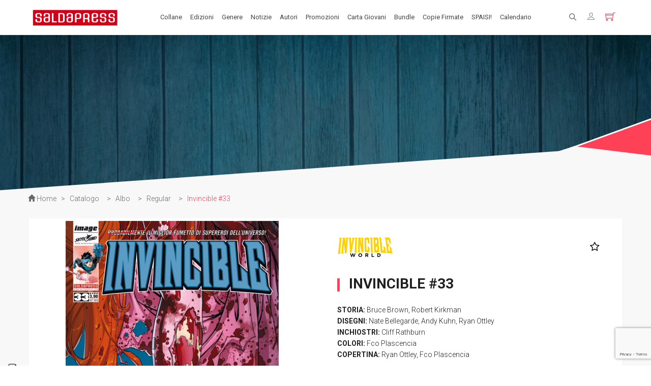

--- FILE ---
content_type: text/html; charset=utf-8
request_url: https://www.google.com/recaptcha/api2/anchor?ar=1&k=6LeGMoogAAAAAOjKao4g85GV1YrQpi82LLZL4055&co=aHR0cHM6Ly9zYWxkYXByZXNzLmNvbTo0NDM.&hl=en&v=PoyoqOPhxBO7pBk68S4YbpHZ&size=invisible&sa=submit&anchor-ms=20000&execute-ms=30000&cb=taf4v58a1kd4
body_size: 48857
content:
<!DOCTYPE HTML><html dir="ltr" lang="en"><head><meta http-equiv="Content-Type" content="text/html; charset=UTF-8">
<meta http-equiv="X-UA-Compatible" content="IE=edge">
<title>reCAPTCHA</title>
<style type="text/css">
/* cyrillic-ext */
@font-face {
  font-family: 'Roboto';
  font-style: normal;
  font-weight: 400;
  font-stretch: 100%;
  src: url(//fonts.gstatic.com/s/roboto/v48/KFO7CnqEu92Fr1ME7kSn66aGLdTylUAMa3GUBHMdazTgWw.woff2) format('woff2');
  unicode-range: U+0460-052F, U+1C80-1C8A, U+20B4, U+2DE0-2DFF, U+A640-A69F, U+FE2E-FE2F;
}
/* cyrillic */
@font-face {
  font-family: 'Roboto';
  font-style: normal;
  font-weight: 400;
  font-stretch: 100%;
  src: url(//fonts.gstatic.com/s/roboto/v48/KFO7CnqEu92Fr1ME7kSn66aGLdTylUAMa3iUBHMdazTgWw.woff2) format('woff2');
  unicode-range: U+0301, U+0400-045F, U+0490-0491, U+04B0-04B1, U+2116;
}
/* greek-ext */
@font-face {
  font-family: 'Roboto';
  font-style: normal;
  font-weight: 400;
  font-stretch: 100%;
  src: url(//fonts.gstatic.com/s/roboto/v48/KFO7CnqEu92Fr1ME7kSn66aGLdTylUAMa3CUBHMdazTgWw.woff2) format('woff2');
  unicode-range: U+1F00-1FFF;
}
/* greek */
@font-face {
  font-family: 'Roboto';
  font-style: normal;
  font-weight: 400;
  font-stretch: 100%;
  src: url(//fonts.gstatic.com/s/roboto/v48/KFO7CnqEu92Fr1ME7kSn66aGLdTylUAMa3-UBHMdazTgWw.woff2) format('woff2');
  unicode-range: U+0370-0377, U+037A-037F, U+0384-038A, U+038C, U+038E-03A1, U+03A3-03FF;
}
/* math */
@font-face {
  font-family: 'Roboto';
  font-style: normal;
  font-weight: 400;
  font-stretch: 100%;
  src: url(//fonts.gstatic.com/s/roboto/v48/KFO7CnqEu92Fr1ME7kSn66aGLdTylUAMawCUBHMdazTgWw.woff2) format('woff2');
  unicode-range: U+0302-0303, U+0305, U+0307-0308, U+0310, U+0312, U+0315, U+031A, U+0326-0327, U+032C, U+032F-0330, U+0332-0333, U+0338, U+033A, U+0346, U+034D, U+0391-03A1, U+03A3-03A9, U+03B1-03C9, U+03D1, U+03D5-03D6, U+03F0-03F1, U+03F4-03F5, U+2016-2017, U+2034-2038, U+203C, U+2040, U+2043, U+2047, U+2050, U+2057, U+205F, U+2070-2071, U+2074-208E, U+2090-209C, U+20D0-20DC, U+20E1, U+20E5-20EF, U+2100-2112, U+2114-2115, U+2117-2121, U+2123-214F, U+2190, U+2192, U+2194-21AE, U+21B0-21E5, U+21F1-21F2, U+21F4-2211, U+2213-2214, U+2216-22FF, U+2308-230B, U+2310, U+2319, U+231C-2321, U+2336-237A, U+237C, U+2395, U+239B-23B7, U+23D0, U+23DC-23E1, U+2474-2475, U+25AF, U+25B3, U+25B7, U+25BD, U+25C1, U+25CA, U+25CC, U+25FB, U+266D-266F, U+27C0-27FF, U+2900-2AFF, U+2B0E-2B11, U+2B30-2B4C, U+2BFE, U+3030, U+FF5B, U+FF5D, U+1D400-1D7FF, U+1EE00-1EEFF;
}
/* symbols */
@font-face {
  font-family: 'Roboto';
  font-style: normal;
  font-weight: 400;
  font-stretch: 100%;
  src: url(//fonts.gstatic.com/s/roboto/v48/KFO7CnqEu92Fr1ME7kSn66aGLdTylUAMaxKUBHMdazTgWw.woff2) format('woff2');
  unicode-range: U+0001-000C, U+000E-001F, U+007F-009F, U+20DD-20E0, U+20E2-20E4, U+2150-218F, U+2190, U+2192, U+2194-2199, U+21AF, U+21E6-21F0, U+21F3, U+2218-2219, U+2299, U+22C4-22C6, U+2300-243F, U+2440-244A, U+2460-24FF, U+25A0-27BF, U+2800-28FF, U+2921-2922, U+2981, U+29BF, U+29EB, U+2B00-2BFF, U+4DC0-4DFF, U+FFF9-FFFB, U+10140-1018E, U+10190-1019C, U+101A0, U+101D0-101FD, U+102E0-102FB, U+10E60-10E7E, U+1D2C0-1D2D3, U+1D2E0-1D37F, U+1F000-1F0FF, U+1F100-1F1AD, U+1F1E6-1F1FF, U+1F30D-1F30F, U+1F315, U+1F31C, U+1F31E, U+1F320-1F32C, U+1F336, U+1F378, U+1F37D, U+1F382, U+1F393-1F39F, U+1F3A7-1F3A8, U+1F3AC-1F3AF, U+1F3C2, U+1F3C4-1F3C6, U+1F3CA-1F3CE, U+1F3D4-1F3E0, U+1F3ED, U+1F3F1-1F3F3, U+1F3F5-1F3F7, U+1F408, U+1F415, U+1F41F, U+1F426, U+1F43F, U+1F441-1F442, U+1F444, U+1F446-1F449, U+1F44C-1F44E, U+1F453, U+1F46A, U+1F47D, U+1F4A3, U+1F4B0, U+1F4B3, U+1F4B9, U+1F4BB, U+1F4BF, U+1F4C8-1F4CB, U+1F4D6, U+1F4DA, U+1F4DF, U+1F4E3-1F4E6, U+1F4EA-1F4ED, U+1F4F7, U+1F4F9-1F4FB, U+1F4FD-1F4FE, U+1F503, U+1F507-1F50B, U+1F50D, U+1F512-1F513, U+1F53E-1F54A, U+1F54F-1F5FA, U+1F610, U+1F650-1F67F, U+1F687, U+1F68D, U+1F691, U+1F694, U+1F698, U+1F6AD, U+1F6B2, U+1F6B9-1F6BA, U+1F6BC, U+1F6C6-1F6CF, U+1F6D3-1F6D7, U+1F6E0-1F6EA, U+1F6F0-1F6F3, U+1F6F7-1F6FC, U+1F700-1F7FF, U+1F800-1F80B, U+1F810-1F847, U+1F850-1F859, U+1F860-1F887, U+1F890-1F8AD, U+1F8B0-1F8BB, U+1F8C0-1F8C1, U+1F900-1F90B, U+1F93B, U+1F946, U+1F984, U+1F996, U+1F9E9, U+1FA00-1FA6F, U+1FA70-1FA7C, U+1FA80-1FA89, U+1FA8F-1FAC6, U+1FACE-1FADC, U+1FADF-1FAE9, U+1FAF0-1FAF8, U+1FB00-1FBFF;
}
/* vietnamese */
@font-face {
  font-family: 'Roboto';
  font-style: normal;
  font-weight: 400;
  font-stretch: 100%;
  src: url(//fonts.gstatic.com/s/roboto/v48/KFO7CnqEu92Fr1ME7kSn66aGLdTylUAMa3OUBHMdazTgWw.woff2) format('woff2');
  unicode-range: U+0102-0103, U+0110-0111, U+0128-0129, U+0168-0169, U+01A0-01A1, U+01AF-01B0, U+0300-0301, U+0303-0304, U+0308-0309, U+0323, U+0329, U+1EA0-1EF9, U+20AB;
}
/* latin-ext */
@font-face {
  font-family: 'Roboto';
  font-style: normal;
  font-weight: 400;
  font-stretch: 100%;
  src: url(//fonts.gstatic.com/s/roboto/v48/KFO7CnqEu92Fr1ME7kSn66aGLdTylUAMa3KUBHMdazTgWw.woff2) format('woff2');
  unicode-range: U+0100-02BA, U+02BD-02C5, U+02C7-02CC, U+02CE-02D7, U+02DD-02FF, U+0304, U+0308, U+0329, U+1D00-1DBF, U+1E00-1E9F, U+1EF2-1EFF, U+2020, U+20A0-20AB, U+20AD-20C0, U+2113, U+2C60-2C7F, U+A720-A7FF;
}
/* latin */
@font-face {
  font-family: 'Roboto';
  font-style: normal;
  font-weight: 400;
  font-stretch: 100%;
  src: url(//fonts.gstatic.com/s/roboto/v48/KFO7CnqEu92Fr1ME7kSn66aGLdTylUAMa3yUBHMdazQ.woff2) format('woff2');
  unicode-range: U+0000-00FF, U+0131, U+0152-0153, U+02BB-02BC, U+02C6, U+02DA, U+02DC, U+0304, U+0308, U+0329, U+2000-206F, U+20AC, U+2122, U+2191, U+2193, U+2212, U+2215, U+FEFF, U+FFFD;
}
/* cyrillic-ext */
@font-face {
  font-family: 'Roboto';
  font-style: normal;
  font-weight: 500;
  font-stretch: 100%;
  src: url(//fonts.gstatic.com/s/roboto/v48/KFO7CnqEu92Fr1ME7kSn66aGLdTylUAMa3GUBHMdazTgWw.woff2) format('woff2');
  unicode-range: U+0460-052F, U+1C80-1C8A, U+20B4, U+2DE0-2DFF, U+A640-A69F, U+FE2E-FE2F;
}
/* cyrillic */
@font-face {
  font-family: 'Roboto';
  font-style: normal;
  font-weight: 500;
  font-stretch: 100%;
  src: url(//fonts.gstatic.com/s/roboto/v48/KFO7CnqEu92Fr1ME7kSn66aGLdTylUAMa3iUBHMdazTgWw.woff2) format('woff2');
  unicode-range: U+0301, U+0400-045F, U+0490-0491, U+04B0-04B1, U+2116;
}
/* greek-ext */
@font-face {
  font-family: 'Roboto';
  font-style: normal;
  font-weight: 500;
  font-stretch: 100%;
  src: url(//fonts.gstatic.com/s/roboto/v48/KFO7CnqEu92Fr1ME7kSn66aGLdTylUAMa3CUBHMdazTgWw.woff2) format('woff2');
  unicode-range: U+1F00-1FFF;
}
/* greek */
@font-face {
  font-family: 'Roboto';
  font-style: normal;
  font-weight: 500;
  font-stretch: 100%;
  src: url(//fonts.gstatic.com/s/roboto/v48/KFO7CnqEu92Fr1ME7kSn66aGLdTylUAMa3-UBHMdazTgWw.woff2) format('woff2');
  unicode-range: U+0370-0377, U+037A-037F, U+0384-038A, U+038C, U+038E-03A1, U+03A3-03FF;
}
/* math */
@font-face {
  font-family: 'Roboto';
  font-style: normal;
  font-weight: 500;
  font-stretch: 100%;
  src: url(//fonts.gstatic.com/s/roboto/v48/KFO7CnqEu92Fr1ME7kSn66aGLdTylUAMawCUBHMdazTgWw.woff2) format('woff2');
  unicode-range: U+0302-0303, U+0305, U+0307-0308, U+0310, U+0312, U+0315, U+031A, U+0326-0327, U+032C, U+032F-0330, U+0332-0333, U+0338, U+033A, U+0346, U+034D, U+0391-03A1, U+03A3-03A9, U+03B1-03C9, U+03D1, U+03D5-03D6, U+03F0-03F1, U+03F4-03F5, U+2016-2017, U+2034-2038, U+203C, U+2040, U+2043, U+2047, U+2050, U+2057, U+205F, U+2070-2071, U+2074-208E, U+2090-209C, U+20D0-20DC, U+20E1, U+20E5-20EF, U+2100-2112, U+2114-2115, U+2117-2121, U+2123-214F, U+2190, U+2192, U+2194-21AE, U+21B0-21E5, U+21F1-21F2, U+21F4-2211, U+2213-2214, U+2216-22FF, U+2308-230B, U+2310, U+2319, U+231C-2321, U+2336-237A, U+237C, U+2395, U+239B-23B7, U+23D0, U+23DC-23E1, U+2474-2475, U+25AF, U+25B3, U+25B7, U+25BD, U+25C1, U+25CA, U+25CC, U+25FB, U+266D-266F, U+27C0-27FF, U+2900-2AFF, U+2B0E-2B11, U+2B30-2B4C, U+2BFE, U+3030, U+FF5B, U+FF5D, U+1D400-1D7FF, U+1EE00-1EEFF;
}
/* symbols */
@font-face {
  font-family: 'Roboto';
  font-style: normal;
  font-weight: 500;
  font-stretch: 100%;
  src: url(//fonts.gstatic.com/s/roboto/v48/KFO7CnqEu92Fr1ME7kSn66aGLdTylUAMaxKUBHMdazTgWw.woff2) format('woff2');
  unicode-range: U+0001-000C, U+000E-001F, U+007F-009F, U+20DD-20E0, U+20E2-20E4, U+2150-218F, U+2190, U+2192, U+2194-2199, U+21AF, U+21E6-21F0, U+21F3, U+2218-2219, U+2299, U+22C4-22C6, U+2300-243F, U+2440-244A, U+2460-24FF, U+25A0-27BF, U+2800-28FF, U+2921-2922, U+2981, U+29BF, U+29EB, U+2B00-2BFF, U+4DC0-4DFF, U+FFF9-FFFB, U+10140-1018E, U+10190-1019C, U+101A0, U+101D0-101FD, U+102E0-102FB, U+10E60-10E7E, U+1D2C0-1D2D3, U+1D2E0-1D37F, U+1F000-1F0FF, U+1F100-1F1AD, U+1F1E6-1F1FF, U+1F30D-1F30F, U+1F315, U+1F31C, U+1F31E, U+1F320-1F32C, U+1F336, U+1F378, U+1F37D, U+1F382, U+1F393-1F39F, U+1F3A7-1F3A8, U+1F3AC-1F3AF, U+1F3C2, U+1F3C4-1F3C6, U+1F3CA-1F3CE, U+1F3D4-1F3E0, U+1F3ED, U+1F3F1-1F3F3, U+1F3F5-1F3F7, U+1F408, U+1F415, U+1F41F, U+1F426, U+1F43F, U+1F441-1F442, U+1F444, U+1F446-1F449, U+1F44C-1F44E, U+1F453, U+1F46A, U+1F47D, U+1F4A3, U+1F4B0, U+1F4B3, U+1F4B9, U+1F4BB, U+1F4BF, U+1F4C8-1F4CB, U+1F4D6, U+1F4DA, U+1F4DF, U+1F4E3-1F4E6, U+1F4EA-1F4ED, U+1F4F7, U+1F4F9-1F4FB, U+1F4FD-1F4FE, U+1F503, U+1F507-1F50B, U+1F50D, U+1F512-1F513, U+1F53E-1F54A, U+1F54F-1F5FA, U+1F610, U+1F650-1F67F, U+1F687, U+1F68D, U+1F691, U+1F694, U+1F698, U+1F6AD, U+1F6B2, U+1F6B9-1F6BA, U+1F6BC, U+1F6C6-1F6CF, U+1F6D3-1F6D7, U+1F6E0-1F6EA, U+1F6F0-1F6F3, U+1F6F7-1F6FC, U+1F700-1F7FF, U+1F800-1F80B, U+1F810-1F847, U+1F850-1F859, U+1F860-1F887, U+1F890-1F8AD, U+1F8B0-1F8BB, U+1F8C0-1F8C1, U+1F900-1F90B, U+1F93B, U+1F946, U+1F984, U+1F996, U+1F9E9, U+1FA00-1FA6F, U+1FA70-1FA7C, U+1FA80-1FA89, U+1FA8F-1FAC6, U+1FACE-1FADC, U+1FADF-1FAE9, U+1FAF0-1FAF8, U+1FB00-1FBFF;
}
/* vietnamese */
@font-face {
  font-family: 'Roboto';
  font-style: normal;
  font-weight: 500;
  font-stretch: 100%;
  src: url(//fonts.gstatic.com/s/roboto/v48/KFO7CnqEu92Fr1ME7kSn66aGLdTylUAMa3OUBHMdazTgWw.woff2) format('woff2');
  unicode-range: U+0102-0103, U+0110-0111, U+0128-0129, U+0168-0169, U+01A0-01A1, U+01AF-01B0, U+0300-0301, U+0303-0304, U+0308-0309, U+0323, U+0329, U+1EA0-1EF9, U+20AB;
}
/* latin-ext */
@font-face {
  font-family: 'Roboto';
  font-style: normal;
  font-weight: 500;
  font-stretch: 100%;
  src: url(//fonts.gstatic.com/s/roboto/v48/KFO7CnqEu92Fr1ME7kSn66aGLdTylUAMa3KUBHMdazTgWw.woff2) format('woff2');
  unicode-range: U+0100-02BA, U+02BD-02C5, U+02C7-02CC, U+02CE-02D7, U+02DD-02FF, U+0304, U+0308, U+0329, U+1D00-1DBF, U+1E00-1E9F, U+1EF2-1EFF, U+2020, U+20A0-20AB, U+20AD-20C0, U+2113, U+2C60-2C7F, U+A720-A7FF;
}
/* latin */
@font-face {
  font-family: 'Roboto';
  font-style: normal;
  font-weight: 500;
  font-stretch: 100%;
  src: url(//fonts.gstatic.com/s/roboto/v48/KFO7CnqEu92Fr1ME7kSn66aGLdTylUAMa3yUBHMdazQ.woff2) format('woff2');
  unicode-range: U+0000-00FF, U+0131, U+0152-0153, U+02BB-02BC, U+02C6, U+02DA, U+02DC, U+0304, U+0308, U+0329, U+2000-206F, U+20AC, U+2122, U+2191, U+2193, U+2212, U+2215, U+FEFF, U+FFFD;
}
/* cyrillic-ext */
@font-face {
  font-family: 'Roboto';
  font-style: normal;
  font-weight: 900;
  font-stretch: 100%;
  src: url(//fonts.gstatic.com/s/roboto/v48/KFO7CnqEu92Fr1ME7kSn66aGLdTylUAMa3GUBHMdazTgWw.woff2) format('woff2');
  unicode-range: U+0460-052F, U+1C80-1C8A, U+20B4, U+2DE0-2DFF, U+A640-A69F, U+FE2E-FE2F;
}
/* cyrillic */
@font-face {
  font-family: 'Roboto';
  font-style: normal;
  font-weight: 900;
  font-stretch: 100%;
  src: url(//fonts.gstatic.com/s/roboto/v48/KFO7CnqEu92Fr1ME7kSn66aGLdTylUAMa3iUBHMdazTgWw.woff2) format('woff2');
  unicode-range: U+0301, U+0400-045F, U+0490-0491, U+04B0-04B1, U+2116;
}
/* greek-ext */
@font-face {
  font-family: 'Roboto';
  font-style: normal;
  font-weight: 900;
  font-stretch: 100%;
  src: url(//fonts.gstatic.com/s/roboto/v48/KFO7CnqEu92Fr1ME7kSn66aGLdTylUAMa3CUBHMdazTgWw.woff2) format('woff2');
  unicode-range: U+1F00-1FFF;
}
/* greek */
@font-face {
  font-family: 'Roboto';
  font-style: normal;
  font-weight: 900;
  font-stretch: 100%;
  src: url(//fonts.gstatic.com/s/roboto/v48/KFO7CnqEu92Fr1ME7kSn66aGLdTylUAMa3-UBHMdazTgWw.woff2) format('woff2');
  unicode-range: U+0370-0377, U+037A-037F, U+0384-038A, U+038C, U+038E-03A1, U+03A3-03FF;
}
/* math */
@font-face {
  font-family: 'Roboto';
  font-style: normal;
  font-weight: 900;
  font-stretch: 100%;
  src: url(//fonts.gstatic.com/s/roboto/v48/KFO7CnqEu92Fr1ME7kSn66aGLdTylUAMawCUBHMdazTgWw.woff2) format('woff2');
  unicode-range: U+0302-0303, U+0305, U+0307-0308, U+0310, U+0312, U+0315, U+031A, U+0326-0327, U+032C, U+032F-0330, U+0332-0333, U+0338, U+033A, U+0346, U+034D, U+0391-03A1, U+03A3-03A9, U+03B1-03C9, U+03D1, U+03D5-03D6, U+03F0-03F1, U+03F4-03F5, U+2016-2017, U+2034-2038, U+203C, U+2040, U+2043, U+2047, U+2050, U+2057, U+205F, U+2070-2071, U+2074-208E, U+2090-209C, U+20D0-20DC, U+20E1, U+20E5-20EF, U+2100-2112, U+2114-2115, U+2117-2121, U+2123-214F, U+2190, U+2192, U+2194-21AE, U+21B0-21E5, U+21F1-21F2, U+21F4-2211, U+2213-2214, U+2216-22FF, U+2308-230B, U+2310, U+2319, U+231C-2321, U+2336-237A, U+237C, U+2395, U+239B-23B7, U+23D0, U+23DC-23E1, U+2474-2475, U+25AF, U+25B3, U+25B7, U+25BD, U+25C1, U+25CA, U+25CC, U+25FB, U+266D-266F, U+27C0-27FF, U+2900-2AFF, U+2B0E-2B11, U+2B30-2B4C, U+2BFE, U+3030, U+FF5B, U+FF5D, U+1D400-1D7FF, U+1EE00-1EEFF;
}
/* symbols */
@font-face {
  font-family: 'Roboto';
  font-style: normal;
  font-weight: 900;
  font-stretch: 100%;
  src: url(//fonts.gstatic.com/s/roboto/v48/KFO7CnqEu92Fr1ME7kSn66aGLdTylUAMaxKUBHMdazTgWw.woff2) format('woff2');
  unicode-range: U+0001-000C, U+000E-001F, U+007F-009F, U+20DD-20E0, U+20E2-20E4, U+2150-218F, U+2190, U+2192, U+2194-2199, U+21AF, U+21E6-21F0, U+21F3, U+2218-2219, U+2299, U+22C4-22C6, U+2300-243F, U+2440-244A, U+2460-24FF, U+25A0-27BF, U+2800-28FF, U+2921-2922, U+2981, U+29BF, U+29EB, U+2B00-2BFF, U+4DC0-4DFF, U+FFF9-FFFB, U+10140-1018E, U+10190-1019C, U+101A0, U+101D0-101FD, U+102E0-102FB, U+10E60-10E7E, U+1D2C0-1D2D3, U+1D2E0-1D37F, U+1F000-1F0FF, U+1F100-1F1AD, U+1F1E6-1F1FF, U+1F30D-1F30F, U+1F315, U+1F31C, U+1F31E, U+1F320-1F32C, U+1F336, U+1F378, U+1F37D, U+1F382, U+1F393-1F39F, U+1F3A7-1F3A8, U+1F3AC-1F3AF, U+1F3C2, U+1F3C4-1F3C6, U+1F3CA-1F3CE, U+1F3D4-1F3E0, U+1F3ED, U+1F3F1-1F3F3, U+1F3F5-1F3F7, U+1F408, U+1F415, U+1F41F, U+1F426, U+1F43F, U+1F441-1F442, U+1F444, U+1F446-1F449, U+1F44C-1F44E, U+1F453, U+1F46A, U+1F47D, U+1F4A3, U+1F4B0, U+1F4B3, U+1F4B9, U+1F4BB, U+1F4BF, U+1F4C8-1F4CB, U+1F4D6, U+1F4DA, U+1F4DF, U+1F4E3-1F4E6, U+1F4EA-1F4ED, U+1F4F7, U+1F4F9-1F4FB, U+1F4FD-1F4FE, U+1F503, U+1F507-1F50B, U+1F50D, U+1F512-1F513, U+1F53E-1F54A, U+1F54F-1F5FA, U+1F610, U+1F650-1F67F, U+1F687, U+1F68D, U+1F691, U+1F694, U+1F698, U+1F6AD, U+1F6B2, U+1F6B9-1F6BA, U+1F6BC, U+1F6C6-1F6CF, U+1F6D3-1F6D7, U+1F6E0-1F6EA, U+1F6F0-1F6F3, U+1F6F7-1F6FC, U+1F700-1F7FF, U+1F800-1F80B, U+1F810-1F847, U+1F850-1F859, U+1F860-1F887, U+1F890-1F8AD, U+1F8B0-1F8BB, U+1F8C0-1F8C1, U+1F900-1F90B, U+1F93B, U+1F946, U+1F984, U+1F996, U+1F9E9, U+1FA00-1FA6F, U+1FA70-1FA7C, U+1FA80-1FA89, U+1FA8F-1FAC6, U+1FACE-1FADC, U+1FADF-1FAE9, U+1FAF0-1FAF8, U+1FB00-1FBFF;
}
/* vietnamese */
@font-face {
  font-family: 'Roboto';
  font-style: normal;
  font-weight: 900;
  font-stretch: 100%;
  src: url(//fonts.gstatic.com/s/roboto/v48/KFO7CnqEu92Fr1ME7kSn66aGLdTylUAMa3OUBHMdazTgWw.woff2) format('woff2');
  unicode-range: U+0102-0103, U+0110-0111, U+0128-0129, U+0168-0169, U+01A0-01A1, U+01AF-01B0, U+0300-0301, U+0303-0304, U+0308-0309, U+0323, U+0329, U+1EA0-1EF9, U+20AB;
}
/* latin-ext */
@font-face {
  font-family: 'Roboto';
  font-style: normal;
  font-weight: 900;
  font-stretch: 100%;
  src: url(//fonts.gstatic.com/s/roboto/v48/KFO7CnqEu92Fr1ME7kSn66aGLdTylUAMa3KUBHMdazTgWw.woff2) format('woff2');
  unicode-range: U+0100-02BA, U+02BD-02C5, U+02C7-02CC, U+02CE-02D7, U+02DD-02FF, U+0304, U+0308, U+0329, U+1D00-1DBF, U+1E00-1E9F, U+1EF2-1EFF, U+2020, U+20A0-20AB, U+20AD-20C0, U+2113, U+2C60-2C7F, U+A720-A7FF;
}
/* latin */
@font-face {
  font-family: 'Roboto';
  font-style: normal;
  font-weight: 900;
  font-stretch: 100%;
  src: url(//fonts.gstatic.com/s/roboto/v48/KFO7CnqEu92Fr1ME7kSn66aGLdTylUAMa3yUBHMdazQ.woff2) format('woff2');
  unicode-range: U+0000-00FF, U+0131, U+0152-0153, U+02BB-02BC, U+02C6, U+02DA, U+02DC, U+0304, U+0308, U+0329, U+2000-206F, U+20AC, U+2122, U+2191, U+2193, U+2212, U+2215, U+FEFF, U+FFFD;
}

</style>
<link rel="stylesheet" type="text/css" href="https://www.gstatic.com/recaptcha/releases/PoyoqOPhxBO7pBk68S4YbpHZ/styles__ltr.css">
<script nonce="pT75og1QStCLqzvF7S3Q4w" type="text/javascript">window['__recaptcha_api'] = 'https://www.google.com/recaptcha/api2/';</script>
<script type="text/javascript" src="https://www.gstatic.com/recaptcha/releases/PoyoqOPhxBO7pBk68S4YbpHZ/recaptcha__en.js" nonce="pT75og1QStCLqzvF7S3Q4w">
      
    </script></head>
<body><div id="rc-anchor-alert" class="rc-anchor-alert"></div>
<input type="hidden" id="recaptcha-token" value="[base64]">
<script type="text/javascript" nonce="pT75og1QStCLqzvF7S3Q4w">
      recaptcha.anchor.Main.init("[\x22ainput\x22,[\x22bgdata\x22,\x22\x22,\[base64]/[base64]/bmV3IFpbdF0obVswXSk6Sz09Mj9uZXcgWlt0XShtWzBdLG1bMV0pOks9PTM/bmV3IFpbdF0obVswXSxtWzFdLG1bMl0pOks9PTQ/[base64]/[base64]/[base64]/[base64]/[base64]/[base64]/[base64]/[base64]/[base64]/[base64]/[base64]/[base64]/[base64]/[base64]\\u003d\\u003d\x22,\[base64]\x22,\x22KMOxPUDDiyFSw4NHwrzDusKPSlrCnHByCsOBwqDDi8OhXcO+w4zCtknDoy0FT8KEVjFtU8KsY8Kkwp4Nw5EzwpPCusKNw6LClEsYw5zCklhLVMOowpsCE8KsD0AzTsOEw6TDl8Okw5vCg2LCkMKWwpfDp1DDqVPDsBHDrMK0PEXDgBjCjwHDiR1/wr1NwqV2wrDDmT0HwqjCm2tPw7vDihTCk0fCkQrDpMKSw6Qlw7jDosKpLgzCrknDjwdKBnjDuMORwrrCrsOgF8KOw7cnwpbDvz43w5HCiXlDbMKHw63CmMKqKcKwwoI+wr/DqsO/SMKjwqPCvD/Co8OrIXZKMRV9w6bCkQXCgsKIwq5ow43CrcKbwqPCt8K8w5s1Ki0uwowGwplzGAo2QcKyI1rCtwlZb8OdwrgZw5ZVwpvCtz7CmsKiMGbDj8KTwrBdw6U0DsO7wo3CoXZRIcKMwqJ5RmfCpANcw5/DtzXDnsKbCcKuIMKaF8OIw6giwo3Cn8O+OMOewrbCmMOXWl83woYowoTDh8OBRcOQwrV5wpXDvMKewqUsV1/CjMKEQMOICsO+Z2NDw7VOT201wpHDo8K7wqhqVsK4DMOyKsK1wrDDtl7CiTJxw6bDqsO8w63DmzvCjlk5w5UmS3bCtyNHRsOdw5hxw5/Dh8KeRQgCCMOBC8OywprDlMKuw5fCocOGOT7DkMOoVMKXw6TDkxLCuMKhMnBKwo8qwojDucKsw5IFE8K8Yn3DlMK1w4bCuUXDjMOHTcORwqB4AwUiNQBoOxlJwqbDmMKQZUpmw4HDoS4OwpFUVsKhw7fCkMKew4XCkXwCcislaj9xPHRYw5/[base64]/[base64]/[base64]/[base64]/[base64]/[base64]/CsXTDjMO/w6/Co8OmwqQCOkXCsx11w4c5DT5WIsKQVxxeEFLDjzVnahZDUX9gUxIFNzTDkB0TUMKcw6NUwrfCqsOxF8O3w5ccw6MhdnjClcOUwpJDHxTCoT5ywrvDrcKqJcOtwqd7IsKIwpHDk8OMw7PDsy/CssK+w6praCnDpsKdQsKKJcKJRzNlETFuLxjCisKRw4/CpjjDl8KBwpJFYsOJwpBsFMKzfcOmPsORMXrDmxjDlMKjPGPDjMKFDmgScMKaBD1pacOKMw/[base64]/LMKQw5B/OcOiasOCw4k5ZlDCqy/[base64]/CssO2wrfCucK0PcKRMHHCqHTDjE13esKGScO4RQ0dwrHDriB1IMKww7VKwpoQwqN7wrMuw4HDj8OqVMKPfsKhZ0pJwoJew6sPw7nDhWotOXXDlFE6GQh+wqJXdAM+w5VITwXDlcKiEAUJBEwzw5nCuh9NT8Knw6URw7/Cj8OyFRByw4HDiTFSw7s/[base64]/[base64]/[base64]/w6PCpRYWDDwtwqdtCsKNRXLCssO0w5IyasOaOMOhw4ocwppNwqJcw47Ct8KHFBvCjRrCocOOVcKdwqUzw57ClMOXw5vDkQnCh3LDjiQ8HcOtwqt/wqoTw5ZAUMKcRcOqwr/DucOxGDfCqEPDj8O/[base64]/CjsKud8KVw7vDm8ORwpwJwo8qwozCjld7wpR+w698JsKWwqzCusK/PsKKwrLDkCfChcKpw4jCtcKxLinCpcOlw6RHwoRew496woUdw6bCsgrCkcK5wp/DisKFw6DDgcOFw4ZnwrzDui3DvVgjwrvDrQHCg8OgBCxdejfDsHnCtHJRNyhLwp/[base64]/[base64]/CuMKIw5Qew5xQScOXw5DDhCAtw6nDv2HDrjhSa2Uww4g2asKbJsKpw50Gw5EoEMK8w7zCjDnCji/DtcKtw6LCv8O7XjzDlmjCiwZuwosowp5ZcCg2wrfDucKhf24yWsOGw681GHwmwoZ3MirCk3ZhWsODwqUEwpd2LcOqV8KJcBZuw53CmSQKOwE8AcOlw4ESLMOMw5rDpwJ6wp/ChsKsw7FrwpY8wpnCtMKHw4bCm8KDSTHDnsKqwohswoV1wpBiwrEaacK4e8OMw7NKw6oMYF7CpU/DrsO8FMO2b0wkwpgWPcKJFgTDuTozG8K6IcK7RMKnWcOaw7rDksO+w6/CsMKEI8OucsOKwpDCrloywpXDhjbDq8KzbEvCnQgGN8O7asOdwojCoRsXQMKgA8O3wrFjZ8KvXj0XfSHDlCQzw4nCvsKFw65Jw5kvIkE8IxXCuBPCpMKjw5x7QWJSwqbDvj7DoUFZSgoEdcKrwpJPUiB3A8Obw7LDg8OCTMO/w5RSJWgtJMOYw70MOMKxw6nDs8OLIMOBcTJyworDqW7CjMODCj7ClMOrfUMLw67Du1HDrV3DrVcbwr9BwoVAw4FFwr/CgirCkjTDpyJ0w5cSw6QCw6/[base64]/DvEfDvw8wAl4LNsKUwp7DssKYX2XDpsKgEcOEEsOjwozChRElRShcwo3Dq8OPwogGw4TDplLDtybDhV4RwoDClDzDkkHCixohw5MYeER0wq/CmRDCu8OhwoHCnXHDlcKXF8OkP8OnwpAeQTwjw4lowqUZehPDo3/CvHDDiRXCrHLDvcKsDMOgwoguwpTDkx3Dg8KGwrMuwqrDgsKOU2R2MsOpPcKiwrkHwog/w5Q4E1PDu0LDs8OqWF/Cp8OUYBF7w4JXbsOnw4Q6wo05WGZLw7bDgRbCojbDpcOLRsO9CGjDhzFTWsKcw4DDt8Oswq/[base64]/DucOIwpDDusKKwojCl249CSbCg8KNG8KIKlFhwr19wr/[base64]/CrcKBwpvDkkvDtUHDkmoUw5vCv8KoCsOuB8Klc23DpMOIRsOrwr/CnlDCgQlbwqDCnsK8w5rDn0PDghvCnMO8NsKcF2ZWOcK3w63DvsKBwr0VwpvDu8OgVsOYw7ViwqwncgXDi8KKwos3b3MwwppMCEXDqSzCn1rCnDVowqcgesO0wrLCoBNIwrg3AXDDtS/Dh8KgHmpyw74RFMKCwo0uUcKYw4AORUzCvlLDuQV8wrPDlcKlw6ojw7t4KR7DkcOew57DsAYpwovCjX7DnMOuIEkCw51yHMOjw6xwEcKSVMKyfsKDwrXCo8KrwplXI8Kow5sFCV/Cv2YIJlfDuARVScKqMsOLPgsbw5d9wovDgsOTZ8Omw5LDtcOkRsO2bcOYBMK+wpHDvHPDolwhYhFzwpHCkMKZE8KNw6rCtMKSPmE/SmxLJsKZcFbDgsKtOWHCmDY6W8KIwq3DrcObw7hUXsKnFcKFwowQw7QffwHCjMOTw7vCgsKccggDw5A0w7DClMKUSsKKZMO3Y8KrBsKJMVZSwr0/eUAlEijCih9LwpbDn35pwr5IEXxWdMODIMKowoIoIcKQAhghwpMIbMOhwpgGNcOtw4dewpwyXSrCtMO5w7R0bMKxw5pOa8OvaQPDgWPCqmXCuz7CoCbCgXl6c8O/LcK4w44EBx0xBcKmwpjCkjY5c8K1w6cuIcKvL8KLwogPw6AlwqZbwprDmmjCjsOVXsKgKsKqMD/DvMKKwpBzCjHDuC9pwpBTw4zDgSwUw5InHFJmdx7CqyIbWMK+FMOnwrVWEsOOw6zCh8OnwocrNQ7CjcK6w6/DvsKycsKNAzZAPjMgwqofw4gvw79fwp/ClAPDvsOLw4MrwqRYEsOdDS/Cmxt8wr7CisOXwqnCrwPDgAY4b8KfRsKuHMK/d8KBCWPCqiklZC1vJXbDizhYwoLCtcKwQsKgw7IzasOdd8O+JsK1a311bzRbNwXDolYcwqFrw4vCm0FSV8Klw5fDtcOjMMKaw7RNKWEJasOhwrTCvD7DojbDjsOOWUgLwoYRwphlUcKJdyzCqsOfw77CgwXCnER2w6fDiEPDsy/ClQMLwp/DqcO8woEgw5QJe8KqGGrDscKqRsOpw4PDsRFDw53DqMKsUhI2esOHAkorEcOda2PDtMKpw7vDlzgTHxZdw4LCusOLwpdMw6zDmQ3CpzZKw5rCmyJQwpgJSjsFSVnCtcOsw5nCq8KswqVsAyHCsABhwpRtU8KAbcK9wpnCmwkLQjHClXjDkU4sw7wbw4/DnQlZQm15NcKqwolSw5Z3wqwLw5/Diz7CuxDCo8KUwr3DlREvc8Kgwp7DkRUAY8Orw5/DtsK2w7TDqEbCpE5YXsO+CsKxG8Kuw5fDjcKyLgZ0wpnCn8OhfTsyNsKcegjCvnU7wqVfXQ97d8OtS1DDg1zCisONCcOBWVXCoXQVQsOuUsKNw7LCsHxNXcORwoTCt8KOw4/Di393w7d7FcOGw5BEGWvDvU5LBWlWwp8fwosYR8OiDiIJMsKcLnrDn1oqfcOpw7Myw5jCnMOCaMKMw4/DusKlwpcZIyrCmMK6wpHCo33CnmgawpM6w4JAw4PDjFjChMOmH8K1w4tbNsKad8KowodnG8OAw4NPw7bDtMKJw4LCrWrCgwVkbMOfw4UjZzbCssKOBsKSX8OFERMwN03Cn8OhTHgPRsOORMOsw51qL1rDhXk0CmViw5hww6wkesK2fMOGw5TDiS/CnWp0X3DDvQzDicKQOMKYPjIcw5AnUTPCvRV5wpsew43Dq8KQG3HCtlLDh8OdFcOOdMORwroEVsOWKcOxSkPDvy96LMOJwqLCkQc+w7DDkMOiXcKdScKPP3RCw5Z3w4FWw4kBAjYLY0bChCTCicOIISwaw4rCvsOuwrPCkS1aw5UHwpbDnxzDtxorwp/DpsOpUsO4fsKFw5loTcKRwq4RwqHCgsO3bhY/[base64]/[base64]/DvDTDkMK2I8OdRk/[base64]/[base64]/YcO9FRAyZ03DvcOdwqHDpw/[base64]/[base64]/DscOqZsOzdk4pw7QMwqnCs8OAOsOMFsO7wobChX7CtQtbw53DnALCqDBnwpDCoBUPw6Jcc2Adw6M3w6RLXU7DmgrCo8KOw63CozjCicKnNcOYJUxpC8K9McOFwojDin3CmMOJFcKoKWHCjsK7woPDjsKBDR3DksOVecKTw6JZwqnDrsOFwqbCoMOAfA3Cg1/[base64]/CnsKYQQ8Zw7DDjcKvw4/DpcOVwqzDtHXDnj/Cv1DDv1fDjcK2eX3CrGw0CMOgwoNvw5TCkBjDpsO+IyXDmVnDpMKvQsORHMK1wo/Cs1Igw7kSw4kYTMKIwo1JwojDk0DDqsKQPUfCmAYiZ8O/[base64]/[base64]/[base64]/[base64]/DmCU6w4dhw6/CpjdBBMOVwqHCgcO1wpHDgMKdwp9PMsO1wqckwqrDrzAhV2UFIcKXwovDhMOYwp7CusOpGHMnOVcYLcKdwo0Ww6NMw7/Co8Oew5DCkRJvw4wzwrDDssOow7PDlcKRCBsSwqI0N0ccwrHDi0VtwpFsw5zDhMKzwod5BVsdRMOHwrZUwrYWUzN3dMO4w4EIRhM+OB7DnEjCkA5ew6DDmV3DtcOMem5EQMOpwqPDpQPDplgOU0fDv8O0wohLwrVQEMOlw4DCjcKnw7HDrsKdwo/DusO+JMO4w4jCggHDuMKhwoUlRsOyK398wobCrsOTw4rDmV/DpmYNwqbDgAhGw75Iw7zDgMK8FxXDg8KZw6ZMw4TCtWMxADbDkGnCqsK0w5/[base64]/Dqi/[base64]/CqsKDw4nCtxjCrsOKw7zDtcOMNMOfWVAqHGBRAnDCk1IKw5/CgVnDu8OsUBZXKcKoURbDsEfClGPDrMOdHcKvSjXCvMKcXiXCrsO9JsOsakbCsWXDpwzDiypmd8Omwqx7w6DCg8KKw4XCngjCtExpTTRQNkxrUcKtBy9/[base64]/CnXvCpMKcQcOpwpJvw47DpnTDqMKWK8KaG1ZEEcKUwrjDmVVXG8K3f8KPwolfRsKwDgk9PcOoPcKGw4TDhGUfEX8SwqrDt8KXf3TClMKmw4XDggTCgXLDtwrClRRpwqXCtcKPwoTDpm0xVzAKw4grVcK3wrhRw67Dly3CkxXDr2saZCjCvsOyw6/DncOkCSjChXDDhHDDiRHDjsK0UMKzV8KuwoBTVsOfw7BdLsOvwoIVMMK3w49uekRGfH7ClMO4KB/ClgHDlm7DhC3DgVJJD8KufU4xw47Dv8Kww6NLwptyKMOecT3DpyDCvsK2w5RiWXrDtMOAwqEMb8Oewo/Ct8KQRcOjwrDCtSYcwpXDjXhdI8ONwrHCl8KQEcKaKMKCw5QdJsKhwppkJcOSwqHDqGbCl8KmCAXCjsK/WcOWCcO1w6jDvcOHairDhMOfwr7CosKBa8K4woXCvsKew615w4kNOzsBw6JOFwYSeirCnVrChsOVQMKuRsOiwogMBMO/ScKWw4wlwovCqsKUw4/DryTDicOud8KQQjoVbDXDgcKXFcKRw7LCisK2woRzwq3CpDYWW0TCvQtBXgE0ZUxAw55kG8OVwqw1LDjDljvDrcOvwqtTwoRMMMKnD2/DnFQONMO0IxsDw4fDtMOWLcK/ASdRw7tvKFzCh8OVajvDmSwSw6jCqMKaw5kmw7bDqsKieMOaRV/DoW7CssOKw4zCsGdBwqfDl8OJwrnDlzY7wpttw4M0U8KQCcKswprDkDJRw7IZwq/DqDUNwrjDl8KGdxbDvsOaD8OqHxQyBVTCjA1GwrvDscOOf8O7wobClsO4JgNXw51iwrE0U8O5fcKAJzYYB8KBSHM0w6xQFcOKw7zDjg8SfcOTfMOZOMOHw4ESwoxlwrvDgsKpwoXCvRERbFPCncKPw4Y2w5smNzfDsiLCssOcDl/CuMKCwrfCj8Olw5LDvx5QWFMswpZfwqLDh8O+wq41DsKdwpXDkCJdwrjCuWPDsyXCjsKtw44xwpInekJPwqZwRcKowpI2P3DCoA7CrWV2w5VKwo5mFFHDjxDDu8KKwpVnNsOSwrrCucOiaAMDw4I/Sx4+w7UxO8KLw6cmwoFkwpIqVcKCCsK9wr57DQ9IDSrCgTJ1ckjDuMKEPsKYPsOVEcK9BXccw6cddiPDv0vCksO/wprDhsOAw7VrIlfDlsOQGFXClS5qJn54IsKJE8KYVsOsw5zCjXzChcORw4XDoh0GBzsJw67DqcODdcOsYsK1woc/wobCtsOWJ8KVwrt6woLChj9BQSRzw5XDmFUrDcKpw7kDwpzDnsOQTzF6AsKuITfCiEbDq8OLKsK7Jz/ChcKJwrzDhDPCssK+dDcSw7UxYSLCgz0xw6hkKcKwwo5lL8ORBznCi0J9wqYCw4jDtWMywqILJcOhemHCtgXCnXRUKm5fwqQrwrzCoUl2wqobw6BAdSrCpMKWMsO1wpbCtmgSYEVKGQLDvMO+w67Dk8OLw5RMP8O0d1QuwrHCiDAjw5/[base64]/DhQ8bwrjDlsKzwqxaw77CjloNwq7CjEfCuMK3wpItw6IERMO5IQx5wpbDnSnDvX3Dn33Cog3CocOQc3xAwqlZw7PCl0fDicOtw4ldwoJjHcOiwpbCjsKHwqjCoAwpwoTDrMOTCQAGwoXCoydKWXdww5rCmnoUF0rCuijCgE/CusOjwq3DgEjDrnPDi8KRJFdwwpbDu8KKw5bDlsO6IsKkwoUEYSbDnw4UwofDnlApTsKgTcKhCzLCuMO9PcOcXMKQw55Zw5jCo0fDssKNVsOgfMOrwr4vMMONw4ZmwrLDi8OucmsBUcKuw4hiRsO9KGLDo8Oewo9SesOAw7bCswHCpisXwpcJwrdTW8KHQsKKFC/DpVs/[base64]/[base64]/Cgj8Fw64Uw7hicwDDr1kSwq/DkcO5P8O5w6teIVB1LDjDmcKlPG/Ct8OZGF5+wrrCjXwVw5PDjMOvCsOTw6XCp8KpWUkXdcOwwpYmAsOpZFF6IcKdw7vDkMOHw4nCiMO7EcKcw551BMK0wq/DiSfDhcO0PTTDozhCwodEw6XCmsOYwo5AWU3Ds8ORJChQBSFow5jDvhBlw73Co8OaZMOJIy8qw6RHRMKMwqjDjMOAwonCi8OfX1RbDgF5BVxFwqDDumIfZcO4wr8QwoFMNMKXMsOiEcKhw4XDmsK3AcO0wp/CjMKOw6Ehw4gzw7IHQcK0a2dtwqfDrsOPwqzCmsO1wrzDsW/Ck1DDkMOQwo9FwpXCl8KufsKPwq5CecKEw5DCvRtiIMKhwpUsw7AYwq/DvcK+woNWJcKvXcKCwqLCigDDi03CiGNmc3gHRlbDh8KiEsONWEFGHhPClylRUyhAw4ljIlDDpixNDSDCtQF2wp5xwoxbO8OPesOpwo3Du8KpHcKEw6MhPjAbT8K9wpLDnMOJwqxhw6cvwo/DrsKEY8OOwp0GV8KMwrMHw7/ChsKMw5FeIMKJKsOFVcONw7B6w7pKw79bw7DCiQkZw4vDsMKAw615McKIMgPDuMKSXQ/CiEfDj8OBwqDDticNw6DCmsKfbsO1ZcKewqI3QGBXw63CgcOuwqIJNkHDlMOcw47CqEw7wqPDsMO1DQ/DgcOBMRzCj8O7DCTCi3cVwpTCogTDvDZQw6k8O8KAFUAkwpPDn8OLwpfDrsKPw6jDr2ZXMsKDw7LCm8K2HXFQwoTDg2FLw77DuEUUw5nDnMOpJ2LDnGnCgcKWPht+w4jCt8Omw4cswr/CpMO4wpxvw4zCsMKRC2l5cF9gFsKZwqjDoSE9wqBQOFXDqcKtd8O9DcOccglvwrvDuhNFwoLCjDDDr8ONw7w0bMOEwpt5YsKwZMKQw4ABwp7Dj8KFUUnCicKCw6rDusOdwrbDosK5XyE4w58jVijDkMKdwpHCncOAw6DCr8O3wo/Cpw3DhWNKwqrDssKfHgp7UyXDjB4rwpjCh8OTwprDtX/DocK6w41vw77CuMKGw7ZyVcOuwq7CpDrDshbDhll5cw3Dt2MhaC8KwrF1X8OFdgUjUCXDlsOLw4FQw6l0w5TDpArDqnXDrcK0wrbCnMOqwoUxUsKvTcOvDxRbP8K5w6fDqD5IKFzDiMKHXH/CpsKMwqsowobCqQzDkVPCvVHCnQnCmsOeQcKEeMOnKsONKMKaFHEyw6MIwpJxQsOMDsOQBhIcwpTCqsK8w7rDvRtxw6wEw4rCmcKTwrUvacOZw4fCoAXDiUXDkMKCw7hsScK6wpYiw57Dt8K3wrzCiQvCugcnJcOowppgTsK/FsK0FwRAQH5Xw5/[base64]/Ci8OdKkDDmcKGwpXDksKoKw7Dvz46wrNNFsK5wqTDkwxEw7kvesOJdCsCbi05wqrDsWoWIMOoQsKcIEseXWNKK8O2w6nCg8K9UsKbJzU2B1TCihk7UhnCrMKbwrHCh0fDi1nDusKQwpTCuD7DiTLCqsOPM8KaYsKYwqDCi8OZI8K2QsOhw57Cuw/[base64]/wrnDuXRVw5HCk8KPw79uwr4BWcOUw4fCqsKnYcKNFcKzwrnCrMK7w71Cw7/[base64]/[base64]/Dr3V3f8KATC0jalZCVcKEMsOcw5zDvQfCvsKmw51awrXDnCjDssOwWcOJBcOrKXVga2cLwqJpb3/CisK6Um4rw7zDnHldbMOgYlPDqkLDqHUDHcOxIwLDncOKwpTCviwJw4nDowRzMcOtcEEFfFrCrsKgwpJJfD7DtMOXwrbCl8KHw6cSwq3Dg8Olw5HDtV/DssKcwrTDpSfCgcK/wrDDksKDFGHDsMOvMsO6wo1vXsKKDcKYCcOVBRs7w6weCMO6EGLCnG7DkS3DlsK1TgDDn3vCs8Oqw5DDomvCrsK2w6oyMS0/[base64]/wrcFLFgsccKewrXDssKcBMOLGcK/wrwaLMOdw6fCrMKpEDRkw4jDvi9zK05Iw6bCn8ODHcOjaEjCvFRnwppDNlXCrcOFw59TYiFABMONwoo4UMKwAcK3wrRpw5xWRTjCn1pFwrLDtcK2NUUuw7Y/wrQJS8K4w6bCrXnDlcOiQMOqwp7Cmzh0KUTDqMOmwq/[base64]/w7IhwoQKB8OjB8KmST5jDMK7wol6wrMNw4bCq8OPHcO6KGDChMKqO8K9w6LCtRhYwoXDt0TCqmrCmsOAw57CtMO+woEUwrIAMVBEwpZlVlhFwpfDvsKJOsK3w7jDosKLw78nZ8KGHBIEwr0MI8Kfw7wIw4VfZsKfw6ZEw54Zwq/ClcOZKAnDtjTCncOyw5jCnGBmAcOvw4jDsy8OIHbDgFsQw64/V8Kgw4xkZ0zDj8KIUxQFw6N7WMOSw5LDu8KyAMKzasKXw7PDocKmWQpKwpMhYcKMT8ONwqvDiW/ClsOow4HCrTE5WcO5CxXCiwESw7dKdmpdwqzCll9Dw6nCucOvw683QsKewobDncKkNsOhwofDi8O7wobCmjjCknRJAmDDvcK4B2tDwrDDrcK7wpprw4HChcOkwoTCiXROciE+w78iw5zCpRU6w4QYw6kOw5DDocKlXMKbcsO0w4/CvMK2wq/Dvk9mwq3Dk8OVAjRfasK/YmfDoxHCh3vCn8OIVcOsw4DDrcOSe23CiMKfwq09fMKdw6DDqHrCkcO3BjLCkTTCmiPDmX7DiMObw7hJw43Cnh/CsWI2wrYpw5lQFMKnecO5w7Fvwr1GwrDCiXPDlm8VwrnCpwHCj1jCiXFfwpbCrsK1wqFpWTrDlyjCjsO4woIjw6XDt8K8wo7CuXrDvMKXwrjDosKyw4IGOEPCo23Cv11bAGzDsh1+w5A9w67CuX3CkF/Cl8KbwqbCmg8swr/CvsK2wqsfRcOOwrNPKE3DkFoQQsKQw7IQw7TCp8O5w6DDisOZPyTDo8KVwrnDrDfDvsKmAMKpw63CuMKmwp/Chz4cC8K+Y1Raw6pHwrxYwqYjw6huw4/[base64]/wqXChCnCqGAqSMKtUsKlwqw+P1MyGAwrVcKewqHCjhrDlMK1wojCoy4FeCoxSUl+w7sQwp/Dvnduw5bDuBfCsBfDpMOHCsOyKcKCwrlBWiPDm8KcCFfDhMO7w4PDnArDt1QVwqzDvhEjwrDDmTfDhMOlw41Awo/[base64]/[base64]/Dlx3DosK/[base64]/X3k3aMKLWVjDklnCtcKiwofDjsOcR8OBwp1Kw5/DmcKUBgfCnMKqXMOLdRRrVcORJm7Cqxgww5HDgSLDi2bCkCvChzDDqFZNwpPDqiXCicObOzlMIMOKwpVUw5ogw4/DlB8gw4h6IcKNcBrCjsKKG8OdR0/CqRzCtSkKRAcRIcKfL8Kfw7hDw7AZL8K8woHDkE8DNnrDlsKWwq9zA8OiGFLDtMO6w5zCu8K0wrRLwqteRGVpE1fCtCzCimDCilXCkcKqbMORfMOUKF/[base64]/CmMKDIxtpwrFZwrbDpxUiAMOhw6PCiBY1wrNTw7I8QMOKwqHCsVcXSHtaMsKHAcOOwoEQJ8OQfl7DncKMAMOxH8KXwrQCfMO1R8KwwoBneAbCrwXDnQdqw6ldWHzDjcKSVcK+w5Uaf8KeBcK4E1TCmcOfSMONw5/[base64]/[base64]/[base64]/DQ85QsKzV8O1wpzDoCEMUVV1wpB8w5TDksKgw6x6LsO6I8KEw7Q/w6TDjcOKwrddN8OkesOJEi3CscKqw64qw6tROkBTYcKkwqwYw7Y3woUvK8Ktw4c0wpkYE8OvMMK0w4RBwoDDtVDCs8KEwo7DrMOCCkkPXcOyNC/CncKLw71nwofDmsK1SsKkwoHCrcKSwqAnX8KHw7ksWA7CjQ4AOMKfw6zDucONw7s6QHPDjCXDlMKHeXLDhSxeVMKFBEXDscOHTcO2QMO0wrRmGcO3w7nCiMObwprCqAZFMi/[base64]/wqnDoMOLw5ZCwpTCpHV5FsOVw7hSwoRjw412w6/DvMKKDMKEw5/Dj8KdU2gYZgPDm2BYDMKGw7RWKkkXZxvDoknDm8KCw6cRM8KDw5EVZMOiw4HDu8K0X8KMwpBPwp1uwprCgmPCqDHDsMOaIcKmdcKjwoLDtXwDd3chw5bChMOOQ8KOwrQ4PMKiYCzChMOjw6LCrhbDpsKuw6/[base64]/w67DoMKZGcKVFQVaw4/CrS/DqnYYwo3CjzxMwprDp8KaXVg6aMOzYjsTbWrDjsKvfcKawp/Dq8OXVk0Ywq9iBsKOeMOyKsKRHsKkNcO5wrrDqsO4JHrCgD87w53CkcKKKsKFw4xcwp/DpcOlChhsUMOjw6fCt8OTZyEccsKuwrZXwr7Di3TCpMO4wo9zSMKvTsOxB8K5wpDDoMO9ek9zw5UVw6ZQw4bCiAvCoMOYG8Orw7vCiBQZwqc+woVLw4oBwrrDpAXCvCnChVFAw7vDssOgwq/DrHrCtsOQw6rDvwvCuybCn37DpMOJfxnDgljDhsOpwpLDn8KYGsKuY8KPX8OcE8OUw6jCgMOKwqXChEIFCAAeUWZSKcK2KMOfw6fDncOEwoVZwrbDoG0zZsOKRSpPJMODDVBqw7duwrc9KsOPYcKqE8OEVsO/FcO9w6InRCzDlsOEw4J8UsKVwrM2wo7DjFfDp8ONw4jCg8O2w6PDo8O0wqUNw5ASJsODwrdPKwjDgcO6e8K4wr8rw6XCj0fChcO2w5PCpzvDssK4dgdhw7TDpiBQehVgPU1BcSlCw5HDgFpsCMOjQMOtAD0aVcKsw7zDg2pzdmnChTZFWn0KC2DDu3PDlw7CkA/CusK6HcONTsKyG8KqPsOyEVMTLkVccMK8M2wnwqvDjcOVYsKVwrxVw7sjw6/Dv8OqwoVrwr/DoWTCucO7KcKiwoBMPxZWZTvCv2gtAx7DgyPCm2VGwqcsw4DCiRALU8KuNsOfRsKkw6vDhU1kOW7CoMOOwr8Vw5Ynwr/CjcK9wodgTUkkCsKAfsKEwpF/w4BcwoEQSsOowotyw7MSwqVUw6fDr8OjB8O5GitUw5rCtcKuCsOpLTbCicOlw4/DgMKdwpYNYsK0wrrCvD7Dt8KXw43DmMOdGMOLw4PCssO9QcKKwrTDvsO1dcOEwrRnKsKqwojClMKwesOeO8OqBi/Dil4Qw5FSw6rCqcKdAcK0w6nDsgl+wpjCocOzwrB8fj/[base64]/DiUjCtcKmRTbClsOGwovDtMK3Fk0tPnsAwqlQwrpLw6lwwpFXKkfCoUbDqxfDhk48U8OUMicLwo4swr/DvjHCqcOtwphDSMKfZSHDmhXCssKaV0/Dh2HDqEYQd8KPQCQAG0rDjsO/wpwMwpcgCsOvw7vCt0/DvMO2w74zwp/ClnDDmT0dZE/CuHcKQsKGKsK7K8OtS8OpPsO/Z2TDv8KWMMO3w57DisKBJ8Krw4l3BXHCtWrDgSDCscOgw55/[base64]/[base64]/wpTDjcKyw60fw486w5rCn8O7ecOLwp1mNzLCvsOJfcOewrs5wo0Sw5jDicK3wrcrwpPDj8Klw49XwpLDj8KVwpjCiMKjw5ldLnbDtcOFAsOIwrHDrFhNwo7Dh1Fiw5Imw51aDsKrw7U4w5xtw7/DlDJ9wpfClcO5SX3DljlXKxkkw6xMcsKAYhMVw61zw6HCrMOBcMKBTcOZZ0PDrsKeWG/ChcOrACkzFcOYwo3DrCzDkzYiA8KzMU/ClcKaJScOcsKEw57DksOXbBJdwoHChh/CgMKHw4bCrcOYw7liwpvDvDR5w7x9wr0zw6EbeXXCtMKlw71tw6JTChxQw5ZCasOCw4/Di3xQF8OvCsKhacKAwrzDkcOzK8OhKsK9w6vDuAbDugTDpjfCnMKBw77CmcKReALDuE5gfcKawrjCiGtHVFtlQ0FhYMO2wqhPMwInHFR4woRpwo8VwrlYS8Oyw7g0DcKXwq8OwrXDu8OXE1weOy/ChiZIw7fCq8KoEmQKwq8sL8OYwpfCvFrDtxscw5gOCsO2FsKQfhrDoybDscOEwrfDiMKzUDQMfSl7w6Ibw78lw4XDuMO9HFfCrcKow6ByORNzw7lkw6TDgcKiw6MUJ8K2wqvDijvCgwtrHcK3w5NJJMO9dWDDosKswpZfwp/DisKlSxbDrcOPwrsOwponwoLCsHQhd8KyAyxMRUXCvMKOKgU7wrvDjMKGCMOjw5fCtBYaDcKpPMKCw7jCllVSWnLDlC1BfMKEGsKIw611CxbCjcOGPGdoUyhOXiFnF8K2JEXDsGzDh2Upw4XDjkhDwph+wrPCkjjDozlzVn3CpsOxG3vDtUwQw4XDqj/ChcO9S8K9Lyd6w77Dh3/CgUFBw6XCkMOVLsOVEcONwobDucOOdlZYC0PCssOwQB7DncKkOsKIfcKFSxvChlAlwqbDhz3Cv3bDuyY2wqfDjMKHwpzDvx1NWMKMw4IZASktwqIKw4cED8K1w70EwqsuFHRzwrpXYMOaw7rDncOBw44KC8OVw7vDoMO1wpgEQALCg8KkTcKbQhfDoy4Hwo/DlwDCvC56wqrCj8K+JsK+A2fCqcKAwpE6CsOhw6vDrQgMwrUGH8OJS8O1w5LDsMO0EMKswr1wCsOpOsOmV0Z0wpDCpy3DhCDCtBPCqnrCkAJYYy4icEppwobDgsOTw7dTRMK9fMKlw4nDhkPCmsKIwqoJLsK/[base64]/DvC7CtnvCgVhZdcOow4hpw453w7hvQ3zCusO3dCQEPcKkf3oAwrEUKVTCisKNwrIfcsOewqciw4HDqcKmw4Fzw5/ChjnChsOlwrtww4TCkMKKw4sfwp4hX8KWJMKZFh1SwrzDusK+wqTDo0nDvB0vwonCikI1LcKeIm8tw7cjwrFIDzDCuWcew4Jxwr/ClsK9w4DCm2tGYMKowrXChMKmF8KxFcKnwrdLwrDCqsKXf8OpQsKyYsKyQWPChikWwqXDp8Kow57CmxjDnMOewrgyC3HDpVZZw4pXXXTCnQ3DtsO+QX5yUsKILcOZw4vDpVh0w4TCki/DmRHDucOZwo8Gf1vCksKwVU1RwrYnw78ow5XCqMOYCS4xw6HCgsK5w50EU17DtsO2w4zCuU11w63DpcOqPjxNXsOiGMODw6zDvBXClcO3wrHCqMKEGMOcAcKZCcOIw4vCh0PDo0p4wr/[base64]/CnF3DtgsMw54FWcOSbcKIw7MAWsKZwrPCqcKgw5UJKWnDvsO/MlddD8O5dcO4cAPCv3bCksKIwqlaLn7CoVZFw5c+SMOPUEcqwqPCv8O9dMKiwrLCvFhSCcKoAW8LMcOsfjLDjsKxUVjDrMOawqUSYMK3w4TDm8ORYmEnM2TDonlxPcODZTXCicOPwqbCiMOLJ8KOw6xFVcK4Q8KzRmsqJj/DjwZbw6U3wpzDi8O4KsORcMKMenJuWkbCuz0mwpHCh2zDuwV6Vk0Zw7tXYcKFw6pzQQzCpMO+ecKGYsKeOcKNTmpdXwnDuUbDgcO3eMKoX8Kuw6jCoTbCu8KQZgQUCkTCq8O9egQqA3MSF8OJw53DtAnCi2bDtzITw5R/[base64]/[base64]/[base64]/[base64]/dE/Dq10+Yh00wpXDm8K5w5Aqw4jDlMORV8OHCMOvfcK4M3ILw5nDgwrDh0zDkFvDtB/CoMK8OsOEcX8mM0xPNsKEw4pAw4tsWsKmwrXDhjYjACJSw7PCjDg+eyrDoh86wqzCmwYEEMKbesKywoDCmGlLwp9vw5zCnMK2wrHClTkPwppSw65lwoPDshpbw5wrLAgtwptqOcOYw6DDtn0Tw7oyPsOGwq7CiMO3wr7CmmhlVUUIDg/CvMK+eDLDgj58csOWfMKZw5cqw6fCicOEFBg/ZcKmUMKXZ8Ovw5JLwqjDosOkY8K/EcODwopOBQw3w6gmw6NCQxUzKE/CosKoQ07DtMKYw47CkSjDl8O4wrvDsE1McE19\x22],null,[\x22conf\x22,null,\x226LeGMoogAAAAAOjKao4g85GV1YrQpi82LLZL4055\x22,0,null,null,null,0,[21,125,63,73,95,87,41,43,42,83,102,105,109,121],[1017145,971],0,null,null,null,null,0,null,0,null,700,1,null,0,\[base64]/76lBhnEnQkZnOKMAhk\\u003d\x22,0,0,null,null,1,null,0,1,null,null,null,0],\x22https://saldapress.com:443\x22,null,[3,1,1],null,null,null,1,3600,[\x22https://www.google.com/intl/en/policies/privacy/\x22,\x22https://www.google.com/intl/en/policies/terms/\x22],\x22Nft5AaTxZeQrHWWSs3S0f9huISrIWP0apR3+Cz/uajk\\u003d\x22,1,0,null,1,1768627615720,0,0,[154,101,183,189,132],null,[167,58,25,174,227],\x22RC-1FbqTaiBzjGGMA\x22,null,null,null,null,null,\x220dAFcWeA4vjLtg4ooPybBAb2gbZWda_ipI_v88ANiKKkRFlkoUsYqebGQ19o2XwberEj6jw2tWoOvuhgqjTLM2WaL1Y_eUz5XQ7g\x22,1768710415710]");
    </script></body></html>

--- FILE ---
content_type: text/css
request_url: https://saldapress.com/styles/style.css?d=202206291000
body_size: 38988
content:
@import url(https://fonts.googleapis.com/css?family=Roboto:400,100,100italic,300,300italic,400italic,500,500italic,700,700italic,900,900italic);@import url(https://fonts.googleapis.com/css?family=Monoton);@import url(https://fonts.googleapis.com/css?family=Arizonia);.pagination,.kopa-social-links,.ct-list.style-01,.masonry-filter a.ct-list.style-06,.masonry-filter a.ct-list.style-07,.masonry-filter a.ct-list.style-08,.ct-list.bottom-sidebar.style-02,.entry-meta,.entry-meta.style-01,.masonry-filter a.entry-meta.style-06,.masonry-filter a.entry-meta.style-07,.masonry-filter a.entry-meta.style-08,.entry-meta.bottom-sidebar.style-02,.kopa-rating,.widget,.pt-column,.short-nav .kopa-dropdown-content,.cart-product-list,.slide-nav,.mobile-nav,.reading-module-scroll-1 .entry-item .entry-content>footer .kopa-pull-right ul,.reading-module-article-list-5 .entry-item .entry-content>footer .kopa-pull-right ul,.blog-article-list-1 .entry-item .entry-content>footer .kopa-pull-right ul,.owl-carousel-5 .entry-item .entry-content>footer .kopa-pull-right ul,.single-entry-item>section .entry-item .entry-content>footer .kopa-pull-right ul,.faq-list,.blog-article-list-1,.reading-module-social-2,.single-other-post,.single-comment-list,.single-comment-form,.woocommerce #reviews #comments ol.commentlist,.woocommerce-page #reviews #comments ol.commentlist,.woocommerce #payment ul.payment_methods,.woocommerce-page #payment ul.payment_methods,.ct-ul-2,.woocommerce-main-content,.kopa-footer .kopa-pull-right ul{list-style:none;padding:0;margin:0}.row.pagination,.row.kopa-social-links,.row.ct-list.style-01,.masonry-filter a.row.ct-list.style-06,.masonry-filter a.row.ct-list.style-07,.masonry-filter a.row.ct-list.style-08,.row.ct-list.bottom-sidebar.style-02,.row.entry-meta,.masonry-filter a.row.entry-meta.style-06,.masonry-filter a.row.entry-meta.style-07,.masonry-filter a.row.entry-meta.style-08,.row.kopa-rating,.row.widget,.row.pt-column,.short-nav .row.kopa-dropdown-content,.row.cart-product-list,.row.slide-nav,.row.mobile-nav,.reading-module-scroll-1 .entry-item .entry-content>footer .kopa-pull-right ul.row,.reading-module-article-list-5 .entry-item .entry-content>footer .kopa-pull-right ul.row,.blog-article-list-1 .entry-item .entry-content>footer .kopa-pull-right ul.row,.owl-carousel-5 .entry-item .entry-content>footer .kopa-pull-right ul.row,.single-entry-item>section .entry-item .entry-content>footer .kopa-pull-right ul.row,.row.faq-list,.row.blog-article-list-1,.row.reading-module-social-2,.row.single-other-post,.row.single-comment-list,.row.single-comment-form,.woocommerce #reviews #comments ol.row.commentlist,.woocommerce-page #reviews #comments ol.row.commentlist,.woocommerce #payment ul.row.payment_methods,.woocommerce-page #payment ul.row.payment_methods,.row.ct-ul-2,.row.woocommerce-main-content,.kopa-footer .kopa-pull-right ul.row{margin:0 -15px}.pagination li,.kopa-social-links li,.ct-list.style-01 li,.masonry-filter a.ct-list.style-06 li,.masonry-filter a.ct-list.style-07 li,.masonry-filter a.ct-list.style-08 li,.ct-list.bottom-sidebar.style-02 li,.entry-meta li,.entry-meta.style-01 li,.masonry-filter a.entry-meta.style-06 li,.masonry-filter a.entry-meta.style-07 li,.masonry-filter a.entry-meta.style-08 li,.entry-meta.bottom-sidebar.style-02 li,.kopa-rating li,.widget li,.pt-column li,.short-nav .kopa-dropdown-content li,.cart-product-list li,.slide-nav li,.mobile-nav li,.reading-module-scroll-1 .entry-item .entry-content>footer .kopa-pull-right ul li,.reading-module-article-list-5 .entry-item .entry-content>footer .kopa-pull-right ul li,.blog-article-list-1 .entry-item .entry-content>footer .kopa-pull-right ul li,.owl-carousel-5 .entry-item .entry-content>footer .kopa-pull-right ul li,.single-entry-item>section .entry-item .entry-content>footer .kopa-pull-right ul li,.faq-list li,.blog-article-list-1 li,.reading-module-social-2 li,.single-other-post li,.single-comment-list li,.single-comment-form li,.woocommerce #reviews #comments ol.commentlist li,.woocommerce-page #reviews #comments ol.commentlist li,.woocommerce #payment ul.payment_methods li,.woocommerce-page #payment ul.payment_methods li,.ct-ul-2 li,.woocommerce-main-content li,.kopa-footer .kopa-pull-right ul li{list-style:none;margin:0}.pagination ul,.kopa-social-links ul,.ct-list.style-01 ul,.masonry-filter a.ct-list.style-06 ul,.masonry-filter a.ct-list.style-07 ul,.masonry-filter a.ct-list.style-08 ul,.ct-list.bottom-sidebar.style-02 ul,.entry-meta ul,.entry-meta.style-01 ul,.masonry-filter a.entry-meta.style-06 ul,.masonry-filter a.entry-meta.style-07 ul,.masonry-filter a.entry-meta.style-08 ul,.entry-meta.bottom-sidebar.style-02 ul,.kopa-rating ul,.widget ul,.pt-column ul,.short-nav .kopa-dropdown-content ul,.cart-product-list ul,.slide-nav ul,.mobile-nav ul,.reading-module-scroll-1 .entry-item .entry-content>footer .kopa-pull-right ul ul,.reading-module-article-list-5 .entry-item .entry-content>footer .kopa-pull-right ul ul,.blog-article-list-1 .entry-item .entry-content>footer .kopa-pull-right ul ul,.owl-carousel-5 .entry-item .entry-content>footer .kopa-pull-right ul ul,.single-entry-item>section .entry-item .entry-content>footer .kopa-pull-right ul ul,.faq-list ul,.blog-article-list-1 ul,.reading-module-social-2 ul,.single-other-post ul,.single-comment-list ul,.single-comment-form ul,.woocommerce #reviews #comments ol.commentlist ul,.woocommerce-page #reviews #comments ol.commentlist ul,.woocommerce #payment ul.payment_methods ul,.woocommerce-page #payment ul.payment_methods ul,.ct-ul-2 ul,.woocommerce-main-content ul,.kopa-footer .kopa-pull-right ul ul,.pagination ol,.kopa-social-links ol,.ct-list.style-01 ol,.masonry-filter a.ct-list.style-06 ol,.masonry-filter a.ct-list.style-07 ol,.masonry-filter a.ct-list.style-08 ol,.ct-list.bottom-sidebar.style-02 ol,.entry-meta ol,.entry-meta.style-01 ol,.masonry-filter a.entry-meta.style-06 ol,.masonry-filter a.entry-meta.style-07 ol,.masonry-filter a.entry-meta.style-08 ol,.entry-meta.bottom-sidebar.style-02 ol,.kopa-rating ol,.widget ol,.pt-column ol,.short-nav .kopa-dropdown-content ol,.cart-product-list ol,.slide-nav ol,.mobile-nav ol,.reading-module-scroll-1 .entry-item .entry-content>footer .kopa-pull-right ul ol,.reading-module-article-list-5 .entry-item .entry-content>footer .kopa-pull-right ul ol,.blog-article-list-1 .entry-item .entry-content>footer .kopa-pull-right ul ol,.owl-carousel-5 .entry-item .entry-content>footer .kopa-pull-right ul ol,.single-entry-item>section .entry-item .entry-content>footer .kopa-pull-right ul ol,.faq-list ol,.blog-article-list-1 ol,.reading-module-social-2 ol,.single-other-post ol,.single-comment-list ol,.single-comment-form ol,.woocommerce #reviews #comments ol.commentlist ol,.woocommerce-page #reviews #comments ol.commentlist ol,.woocommerce #payment ul.payment_methods ol,.woocommerce-page #payment ul.payment_methods ol,.ct-ul-2 ol,.woocommerce-main-content ol,.kopa-footer .kopa-pull-right ul ol{list-style:none;padding:0;margin:0}.pagination ul.row,.kopa-social-links ul.row,.ct-list.style-01 ul.row,.masonry-filter a.ct-list.style-06 ul.row,.masonry-filter a.ct-list.style-07 ul.row,.masonry-filter a.ct-list.style-08 ul.row,.ct-list.bottom-sidebar.style-02 ul.row,.entry-meta ul.row,.kopa-rating ul.row,.widget ul.row,.pt-column ul.row,.short-nav .kopa-dropdown-content ul.row,.cart-product-list ul.row,.slide-nav ul.row,.mobile-nav ul.row,.reading-module-scroll-1 .entry-item .entry-content>footer .kopa-pull-right ul ul.row,.reading-module-article-list-5 .entry-item .entry-content>footer .kopa-pull-right ul ul.row,.blog-article-list-1 .entry-item .entry-content>footer .kopa-pull-right ul ul.row,.owl-carousel-5 .entry-item .entry-content>footer .kopa-pull-right ul ul.row,.single-entry-item>section .entry-item .entry-content>footer .kopa-pull-right ul ul.row,.faq-list ul.row,.blog-article-list-1 ul.row,.reading-module-social-2 ul.row,.single-other-post ul.row,.single-comment-list ul.row,.single-comment-form ul.row,.woocommerce #reviews #comments ol.commentlist ul.row,.woocommerce-page #reviews #comments ol.commentlist ul.row,.woocommerce #payment ul.payment_methods ul.row,.woocommerce-page #payment ul.payment_methods ul.row,.ct-ul-2 ul.row,.woocommerce-main-content ul.row,.kopa-footer .kopa-pull-right ul ul.row,.pagination ol.row,.kopa-social-links ol.row,.ct-list.style-01 ol.row,.masonry-filter a.ct-list.style-06 ol.row,.masonry-filter a.ct-list.style-07 ol.row,.masonry-filter a.ct-list.style-08 ol.row,.ct-list.bottom-sidebar.style-02 ol.row,.entry-meta ol.row,.kopa-rating ol.row,.widget ol.row,.pt-column ol.row,.short-nav .kopa-dropdown-content ol.row,.cart-product-list ol.row,.slide-nav ol.row,.mobile-nav ol.row,.reading-module-scroll-1 .entry-item .entry-content>footer .kopa-pull-right ul ol.row,.reading-module-article-list-5 .entry-item .entry-content>footer .kopa-pull-right ul ol.row,.blog-article-list-1 .entry-item .entry-content>footer .kopa-pull-right ul ol.row,.owl-carousel-5 .entry-item .entry-content>footer .kopa-pull-right ul ol.row,.single-entry-item>section .entry-item .entry-content>footer .kopa-pull-right ul ol.row,.faq-list ol.row,.blog-article-list-1 ol.row,.reading-module-social-2 ol.row,.single-other-post ol.row,.single-comment-list ol.row,.single-comment-form ol.row,.woocommerce #reviews #comments ol.commentlist ol.row,.woocommerce-page #reviews #comments ol.commentlist ol.row,.woocommerce #payment ul.payment_methods ol.row,.woocommerce-page #payment ul.payment_methods ol.row,.ct-ul-2 ol.row,.woocommerce-main-content ol.row,.kopa-footer .kopa-pull-right ul ol.row{margin:0 -15px}.pagination ul li,.kopa-social-links ul li,.ct-list.style-01 ul li,.masonry-filter a.ct-list.style-06 ul li,.masonry-filter a.ct-list.style-07 ul li,.masonry-filter a.ct-list.style-08 ul li,.ct-list.bottom-sidebar.style-02 ul li,.entry-meta ul li,.entry-meta.style-01 ul li,.masonry-filter a.entry-meta.style-06 ul li,.masonry-filter a.entry-meta.style-07 ul li,.masonry-filter a.entry-meta.style-08 ul li,.entry-meta.bottom-sidebar.style-02 ul li,.kopa-rating ul li,.widget ul li,.pt-column ul li,.short-nav .kopa-dropdown-content ul li,.cart-product-list ul li,.slide-nav ul li,.mobile-nav ul li,.reading-module-scroll-1 .entry-item .entry-content>footer .kopa-pull-right ul ul li,.reading-module-article-list-5 .entry-item .entry-content>footer .kopa-pull-right ul ul li,.blog-article-list-1 .entry-item .entry-content>footer .kopa-pull-right ul ul li,.owl-carousel-5 .entry-item .entry-content>footer .kopa-pull-right ul ul li,.single-entry-item>section .entry-item .entry-content>footer .kopa-pull-right ul ul li,.faq-list ul li,.blog-article-list-1 ul li,.reading-module-social-2 ul li,.single-other-post ul li,.single-comment-list ul li,.single-comment-form ul li,.woocommerce #reviews #comments ol.commentlist ul li,.woocommerce-page #reviews #comments ol.commentlist ul li,.woocommerce #payment ul.payment_methods ul li,.woocommerce-page #payment ul.payment_methods ul li,.ct-ul-2 ul li,.woocommerce-main-content ul li,.kopa-footer .kopa-pull-right ul ul li,.pagination ol li,.kopa-social-links ol li,.ct-list.style-01 ol li,.masonry-filter a.ct-list.style-06 ol li,.masonry-filter a.ct-list.style-07 ol li,.masonry-filter a.ct-list.style-08 ol li,.ct-list.bottom-sidebar.style-02 ol li,.entry-meta ol li,.entry-meta.style-01 ol li,.masonry-filter a.entry-meta.style-06 ol li,.masonry-filter a.entry-meta.style-07 ol li,.masonry-filter a.entry-meta.style-08 ol li,.entry-meta.bottom-sidebar.style-02 ol li,.kopa-rating ol li,.widget ol li,.pt-column ol li,.short-nav .kopa-dropdown-content ol li,.cart-product-list ol li,.slide-nav ol li,.mobile-nav ol li,.reading-module-scroll-1 .entry-item .entry-content>footer .kopa-pull-right ul ol li,.reading-module-article-list-5 .entry-item .entry-content>footer .kopa-pull-right ul ol li,.blog-article-list-1 .entry-item .entry-content>footer .kopa-pull-right ul ol li,.owl-carousel-5 .entry-item .entry-content>footer .kopa-pull-right ul ol li,.single-entry-item>section .entry-item .entry-content>footer .kopa-pull-right ul ol li,.faq-list ol li,.blog-article-list-1 ol li,.reading-module-social-2 ol li,.single-other-post ol li,.single-comment-list ol li,.single-comment-form ol li,.woocommerce #reviews #comments ol.commentlist ol li,.woocommerce-page #reviews #comments ol.commentlist ol li,.woocommerce #payment ul.payment_methods ol li,.woocommerce-page #payment ul.payment_methods ol li,.ct-ul-2 ol li,.woocommerce-main-content ol li,.kopa-footer .kopa-pull-right ul ol li{list-style:none}a:hover,a:focus,a.active,.text-hover,.txt-main-color,.kopa-breadcrumb .breadcrumb-content a.current-page span,.kopa-breadcrumb.style-01 a span:hover,.masonry-filter a.kopa-breadcrumb.style-06 a span:hover,.masonry-filter a.kopa-breadcrumb.style-07 a span:hover,.masonry-filter a.kopa-breadcrumb.style-08 a span:hover,.kopa-breadcrumb.bottom-sidebar.style-02 a span:hover,.kopa-breadcrumb.style-01 a.current-page span,.masonry-filter a.kopa-breadcrumb.style-06 a.current-page span,.masonry-filter a.kopa-breadcrumb.style-07 a.current-page span,.masonry-filter a.kopa-breadcrumb.style-08 a.current-page span,.kopa-breadcrumb.bottom-sidebar.style-02 a.current-page span,.masonry-filter a:hover,.masonry-filter a.active,.kopa-social-links.style-02 ul li a:hover,.kopa-social-links.style-03 ul li a:hover,.kopa-social-links.style-04 ul li a:hover,.ct-title-3 h4,.ct-title-4 span,.ct-title-10 span,.widget-title.style-08 span,.ct-title-6,.ct-title-12,.ct-title-7,.ct-title-9,.ct-title-8,.txt-cl-1,.ct-list.style-01 span,.masonry-filter a.ct-list.style-06 span,.masonry-filter a.ct-list.style-07 span,.masonry-filter a.ct-list.style-08 span,.ct-list.bottom-sidebar.style-02 span,.ct-icon-3:hover,.white-text-style a:hover,.slide-area a:hover,.ct-item-6.style-02 .entry-content a:hover,.single-post-author a:hover,.kopa-footer a:hover,.white-text-style a:hover span,.slide-area a:hover span,.ct-item-6.style-02 .entry-content a:hover span,.single-post-author a:hover span,.kopa-footer a:hover span,.white-text-style .promo-text-2 span,.slide-area .promo-text-2 span,.ct-item-6.style-02 .entry-content .promo-text-2 span,.single-post-author .promo-text-2 span,.kopa-footer .promo-text-2 span,.white-text-style .close-btn:hover,.slide-area .close-btn:hover,.ct-item-6.style-02 .entry-content .close-btn:hover,.single-post-author .close-btn:hover,.kopa-footer .close-btn:hover,.dark-text-style h1 a:hover,.reading-module-search-1 h1 a:hover,.reading-module-search-2 h1 a:hover,.dark-text-style h2 a:hover,.reading-module-search-1 h2 a:hover,.reading-module-search-2 h2 a:hover,.dark-text-style h3 a:hover,.reading-module-search-1 h3 a:hover,.reading-module-search-2 h3 a:hover,.dark-text-style h4 a:hover,.reading-module-search-1 h4 a:hover,.reading-module-search-2 h4 a:hover,.dark-text-style h5 a:hover,.reading-module-search-1 h5 a:hover,.reading-module-search-2 h5 a:hover,.dark-text-style h6 a:hover,.reading-module-search-1 h6 a:hover,.reading-module-search-2 h6 a:hover,.dark-text-style .h1 a:hover,.reading-module-search-1 .h1 a:hover,.reading-module-search-2 .h1 a:hover,.dark-text-style .h2 a:hover,.reading-module-search-1 .h2 a:hover,.reading-module-search-2 .h2 a:hover,.dark-text-style .h3 a:hover,.reading-module-search-1 .h3 a:hover,.reading-module-search-2 .h3 a:hover,.dark-text-style .h4 a:hover,.reading-module-search-1 .h4 a:hover,.reading-module-search-2 .h4 a:hover,.dark-text-style .h5 a:hover,.reading-module-search-1 .h5 a:hover,.reading-module-search-2 .h5 a:hover,.dark-text-style .h6 a:hover,.reading-module-search-1 .h6 a:hover,.reading-module-search-2 .h6 a:hover,.dark-text-style a:hover,.reading-module-search-1 a:hover,.reading-module-search-2 a:hover,.dark-text-style a:hover span,.reading-module-search-1 a:hover span,.reading-module-search-2 a:hover span,.more-link:hover,.more-link.style-01,.masonry-filter a.more-link.style-06,.masonry-filter a.more-link.style-07,.masonry-filter a.more-link.style-08,.more-link.bottom-sidebar.style-02,.entry-meta>span a:hover,.entry-meta>p a:hover,.entry-meta>a:hover span,.widget_rss>ul>li a,.post-date,.tagcloud a:hover,.widget_calendar thead th,.widget_calendar tbody a,.panel-group.style-01 .panel .panel-heading>.panel-title a:before,.masonry-filter a.panel-group.style-06 .panel .panel-heading>.panel-title a:before,.masonry-filter a.panel-group.style-07 .panel .panel-heading>.panel-title a:before,.masonry-filter a.panel-group.style-08 .panel .panel-heading>.panel-title a:before,.panel-group.bottom-sidebar.style-02 .panel .panel-heading>.panel-title a:before,.ct-btn-1.style-03,.ct-btn-1.style-07,.ct-btn-1.style-04:hover,.ct-btn-1.style-08:hover,.ct-btn-2.style-02,.ct-btn-2.style-06,.ct-btn-2.style-04:hover,.ct-btn-2.style-08:hover,.ct-chart-1,.ct-countdown-2>ul li>div,.ct-countdown-3>ul li>div,.ct-dropcap-8,.hamburger-menu span:hover,.main-menu>li:hover>a,.top-menu>li:hover>a,.main-menu>li.current-menu-item>a,.top-menu>li.current-menu-item>a,.main-menu>li.current-menu-parent>a,.top-menu>li.current-menu-parent>a,.main-menu>li ul.sub-menu li.current-menu-item>a,.top-menu>li ul.sub-menu li.current-menu-item>a,.main-menu>li ul li.current-menu-item>a,.top-menu>li ul li.current-menu-item>a,.sf-mega .sf-mega-section ul a:hover,.sf-mega .sf-mega-section ul.sub-menu a:hover,.sf-mega .sf-mega-section ul li.current-menu-item>a,.sf-mega .sf-mega-section ul.sub-menu li.current-menu-item>a,.kopa-search-box-1>span:hover,.kopa-search-box-1 .search-form-1 .search-submit:hover,.cart-product-list .product-item .product-price,.kopa-cart .kopa-dropdown-btn,.kopa-cart .kopa-dropdown-content .cart-product-bottom h6,.close-btn:hover,.slide-menu li a:hover,.mobile-menu li a:hover,.slide-menu li a:hover span:hover,.mobile-menu li a:hover span:hover,.slide-menu li a>span:hover,.mobile-menu li a>span:hover,.slide-menu li.current-menu-item>a,.mobile-menu li.current-menu-item>a,.slide-menu li ul li a:hover,.mobile-menu li ul li a:hover,.slide-menu li ul.sub-menu li a:hover,.mobile-menu li ul.sub-menu li a:hover,.slide-menu li ul li.current-menu-item>a,.mobile-menu li ul li.current-menu-item>a,.slide-menu li ul.sub-menu li.current-menu-item>a,.mobile-menu li ul.sub-menu li.current-menu-item>a,.kopa-page-header-2 .main-menu>li:hover>a,.kopa-header-bottom.style-01 .main-menu>li:hover>a,.masonry-filter a.kopa-header-bottom.style-06 .main-menu>li:hover>a,.masonry-filter a.kopa-header-bottom.style-07 .main-menu>li:hover>a,.masonry-filter a.kopa-header-bottom.style-08 .main-menu>li:hover>a,.kopa-header-bottom.bottom-sidebar.style-02 .main-menu>li:hover>a,.kopa-page-header-2 .top-menu>li:hover>a,.kopa-header-bottom.style-01 .top-menu>li:hover>a,.masonry-filter a.kopa-header-bottom.style-06 .top-menu>li:hover>a,.masonry-filter a.kopa-header-bottom.style-07 .top-menu>li:hover>a,.masonry-filter a.kopa-header-bottom.style-08 .top-menu>li:hover>a,.kopa-header-bottom.bottom-sidebar.style-02 .top-menu>li:hover>a,.kopa-page-header-2 .main-menu>li.current-menu-item>a,.kopa-header-bottom.style-01 .main-menu>li.current-menu-item>a,.masonry-filter a.kopa-header-bottom.style-06 .main-menu>li.current-menu-item>a,.masonry-filter a.kopa-header-bottom.style-07 .main-menu>li.current-menu-item>a,.masonry-filter a.kopa-header-bottom.style-08 .main-menu>li.current-menu-item>a,.kopa-header-bottom.bottom-sidebar.style-02 .main-menu>li.current-menu-item>a,.kopa-page-header-2 .top-menu>li.current-menu-item>a,.kopa-header-bottom.style-01 .top-menu>li.current-menu-item>a,.masonry-filter a.kopa-header-bottom.style-06 .top-menu>li.current-menu-item>a,.masonry-filter a.kopa-header-bottom.style-07 .top-menu>li.current-menu-item>a,.masonry-filter a.kopa-header-bottom.style-08 .top-menu>li.current-menu-item>a,.kopa-header-bottom.bottom-sidebar.style-02 .top-menu>li.current-menu-item>a,.kopa-page-header-2 .main-menu>li.current-menu-parent>a,.kopa-header-bottom.style-01 .main-menu>li.current-menu-parent>a,.masonry-filter a.kopa-header-bottom.style-06 .main-menu>li.current-menu-parent>a,.masonry-filter a.kopa-header-bottom.style-07 .main-menu>li.current-menu-parent>a,.masonry-filter a.kopa-header-bottom.style-08 .main-menu>li.current-menu-parent>a,.kopa-header-bottom.bottom-sidebar.style-02 .main-menu>li.current-menu-parent>a,.kopa-page-header-2 .top-menu>li.current-menu-parent>a,.kopa-header-bottom.style-01 .top-menu>li.current-menu-parent>a,.masonry-filter a.kopa-header-bottom.style-06 .top-menu>li.current-menu-parent>a,.masonry-filter a.kopa-header-bottom.style-07 .top-menu>li.current-menu-parent>a,.masonry-filter a.kopa-header-bottom.style-08 .top-menu>li.current-menu-parent>a,.kopa-header-bottom.bottom-sidebar.style-02 .top-menu>li.current-menu-parent>a,.kopa-page-header-2 .kopa-search-box-1>span:hover,.kopa-header-bottom.style-01 .kopa-search-box-1>span:hover,.masonry-filter a.kopa-header-bottom.style-06 .kopa-search-box-1>span:hover,.masonry-filter a.kopa-header-bottom.style-07 .kopa-search-box-1>span:hover,.masonry-filter a.kopa-header-bottom.style-08 .kopa-search-box-1>span:hover,.kopa-header-bottom.bottom-sidebar.style-02 .kopa-search-box-1>span:hover,.kopa-btn-4:hover,.kopa-btn-10:hover,.kopa-btn-5,.kopa-btn-8:hover,.kopa-btn-12:hover,.kopa-btn-15,.white-text-style .kopa-btn-8:hover,.slide-area .kopa-btn-8:hover,.ct-item-6.style-02 .entry-content .kopa-btn-8:hover,.single-post-author .kopa-btn-8:hover,.kopa-footer .kopa-btn-8:hover,.white-text-style .kopa-btn-12:hover,.slide-area .kopa-btn-12:hover,.ct-item-6.style-02 .entry-content .kopa-btn-12:hover,.single-post-author .kopa-btn-12:hover,.kopa-footer .kopa-btn-12:hover,.white-text-style .kopa-btn-15:hover,.slide-area .kopa-btn-15:hover,.ct-item-6.style-02 .entry-content .kopa-btn-15:hover,.single-post-author .kopa-btn-15:hover,.kopa-footer .kopa-btn-15:hover,.ct-item-1 .ft-wrap.style-01 ul li:last-child a,.ct-item-4 .ft-wrap.style-01 ul li:last-child a,.ct-item-5 .ft-wrap.style-01 ul li:last-child a,.ct-item-1 .masonry-filter a.ft-wrap.style-06 ul li:last-child a,.masonry-filter .ct-item-1 a.ft-wrap.style-06 ul li:last-child a,.ct-item-4 .masonry-filter a.ft-wrap.style-06 ul li:last-child a,.masonry-filter .ct-item-4 a.ft-wrap.style-06 ul li:last-child a,.ct-item-5 .masonry-filter a.ft-wrap.style-06 ul li:last-child a,.masonry-filter .ct-item-5 a.ft-wrap.style-06 ul li:last-child a,.ct-item-1 .masonry-filter a.ft-wrap.style-07 ul li:last-child a,.masonry-filter .ct-item-1 a.ft-wrap.style-07 ul li:last-child a,.ct-item-4 .masonry-filter a.ft-wrap.style-07 ul li:last-child a,.masonry-filter .ct-item-4 a.ft-wrap.style-07 ul li:last-child a,.ct-item-5 .masonry-filter a.ft-wrap.style-07 ul li:last-child a,.masonry-filter .ct-item-5 a.ft-wrap.style-07 ul li:last-child a,.ct-item-1 .masonry-filter a.ft-wrap.style-08 ul li:last-child a,.masonry-filter .ct-item-1 a.ft-wrap.style-08 ul li:last-child a,.ct-item-4 .masonry-filter a.ft-wrap.style-08 ul li:last-child a,.masonry-filter .ct-item-4 a.ft-wrap.style-08 ul li:last-child a,.ct-item-5 .masonry-filter a.ft-wrap.style-08 ul li:last-child a,.masonry-filter .ct-item-5 a.ft-wrap.style-08 ul li:last-child a,.ct-item-1 .ft-wrap.bottom-sidebar.style-02 ul li:last-child a,.ct-item-4 .ft-wrap.bottom-sidebar.style-02 ul li:last-child a,.ct-item-5 .ft-wrap.bottom-sidebar.style-02 ul li:last-child a,.ct-item-2 h4 i,.reading-module-sub-1 h5,.promo-text-2,.reading-module-scroll-1 .entry-item .entry-title span,.reading-module-article-list-5 .entry-item .entry-title span,.blog-article-list-1 .entry-item .entry-title span,.owl-carousel-5 .entry-item .entry-title span,.single-entry-item>section .entry-item .entry-title span,.owl-carousel-1 span:first-of-type,.newsletter-form button:hover,.slider-pro p.sp-txt-3,.ct-menu-1 li a:hover,.ct-menu-1 li a:hover span:hover,.ct-menu-1 li a>span:hover,.ct-menu-1 li.current-menu-item>a,.ct-menu-1 li ul li a:hover,.ct-menu-1 li ul.sub-menu li a:hover,.ct-menu-1 li ul li.current-menu-item>a,.ct-menu-1 li ul.sub-menu li.current-menu-item>a,.widget_product_categories li a:hover,.widget_product_categories li a:hover span:hover,.widget_product_categories li a>span:hover,.widget_product_categories li.current-menu-item>a,.widget_product_categories li ul li a:hover,.widget_product_categories li ul.sub-menu li a:hover,.widget_product_categories li ul li.current-menu-item>a,.widget_product_categories li ul.sub-menu li.current-menu-item>a,.reading-module-module-ads-4 .ads-content p,.reading-module-module-ads-5 .ads-content p,.reading-module-service-2 .entry-item:hover .entry-title a,.readin-module-contact-1 .entry-item a:hover,.reading-module-link-1 a:hover,.reading-module-twitter-1 .entry-item>header .header-content>a,.reading-module-twitter-1 .entry-item footer a,.ct-ul-1 li div input[type=checkbox]:checked+label,.ct-form-box label.error,.kopa-tag-box a:hover,.white-text-style .author-content-wrap header h5 a:hover,.slide-area .author-content-wrap header h5 a:hover,.ct-item-6.style-02 .entry-content .author-content-wrap header h5 a:hover,.single-post-author .author-content-wrap header h5 a:hover,.kopa-footer .author-content-wrap header h5 a:hover,.single-comment-list>h3 span,.single-comment-form>h3 span,.woocommerce ul.products>li .star-rating:before,.woocommerce ul.products li.product .star-rating:before,.woocommerce-page ul.products>li .star-rating:before,.woocommerce-page ul.products li.product .star-rating:before,.woocommerce ul.products>li .star-rating span:before,.woocommerce ul.products li.product .star-rating span:before,.woocommerce-page ul.products>li .star-rating span:before,.woocommerce-page ul.products li.product .star-rating span:before,.woocommerce ul.products>li .price,.woocommerce ul.products li.product .price,.woocommerce-page ul.products>li .price,.woocommerce-page ul.products li.product .price,.woocommerce ul.products>li:hover h3,.woocommerce ul.products li.product:hover h3,.woocommerce-page ul.products>li:hover h3,.woocommerce-page ul.products li.product:hover h3,.woocommerce #content div.product p.price,.woocommerce #content div.product span.price,.woocommerce div.product p.price,.woocommerce div.product span.price,.woocommerce-page #content div.product p.price,.woocommerce-page #content div.product span.price,.woocommerce-page div.product p.price,.woocommerce-page div.product span.price,.woocommerce a.button:before,.woocommerce button.button:before,.woocommerce input.button:before,.woocommerce input#submit:before,.woocommerce #content input.button:before,.woocommerce .comment-box input#submit:before,.woocommerce div.product form.cart .button:before,.woocommerce #content div.product form.cart .button:before,.woocommerce-page a.button:before,.woocommerce-page button.button:before,.woocommerce-page input.button:before,.woocommerce-page input#submit:before,.woocommerce-page #content input.button:before,.woocommerce-page .comment-box input#submit:before,.woocommerce-page div.product form.cart .button:before,.woocommerce-page #content div.product form.cart .button:before,.woocommerce #content table.cart tbody .product-price,.woocommerce table.cart tbody .product-price,.woocommerce table.shop_table tbody .product-price,.woocommerce-page #content table.cart tbody .product-price,.woocommerce-page table.cart tbody .product-price,.woocommerce-page table.shop_table tbody .product-price,.woocommerce .cart-collaterals .cart_totals table.shop_table strong .amount,.woocommerce-page .cart-collaterals .cart_totals table.shop_table strong .amount,.woocommerce ul.cart_list>li ins,.woocommerce ul.product_list_widget>li ins,.woocommerce-page ul.cart_list>li ins,.woocommerce-page ul.product_list_widget>li ins,.woocommerce .quantity,.woocommerce #content .quantity,.woocommerce .widget_shopping_cart_content a.button:hover,.woocommerce-page .quantity,.woocommerce-page #content .quantity,.woocommerce-page .widget_shopping_cart_content a.button:hover,.woocommerce .widget_shopping_cart .total span,.woocommerce-page .widget_shopping_cart .total span,.woocommerce #reviews #comments ol.commentlist li .comment_container .comment-text p.meta strong,.woocommerce-page #reviews #comments ol.commentlist li .comment_container .comment-text p.meta strong,.woocommerce .order-total .amount,.woocommerce-page .order-total .amount,.ct-ul-2 li.active span,.woocommerce-main-content.style-01 .ct-item-4 .ct-icon-1,.masonry-filter a.woocommerce-main-content.style-06 .ct-item-4 .ct-icon-1,.masonry-filter a.woocommerce-main-content.style-07 .ct-item-4 .ct-icon-1,.masonry-filter a.woocommerce-main-content.style-08 .ct-item-4 .ct-icon-1,.woocommerce-main-content.bottom-sidebar.style-02 .ct-item-4 .ct-icon-1,.woocommerce-main-content.style-01 .ct-item-4 .ft-wrap.style-02 ul li a:hover,.masonry-filter a.woocommerce-main-content.style-06 .ct-item-4 .ft-wrap.style-02 ul li a:hover,.masonry-filter a.woocommerce-main-content.style-07 .ct-item-4 .ft-wrap.style-02 ul li a:hover,.masonry-filter a.woocommerce-main-content.style-08 .ct-item-4 .ft-wrap.style-02 ul li a:hover,.woocommerce-main-content.bottom-sidebar.style-02 .ct-item-4 .ft-wrap.style-02 ul li a:hover,.newsletter-form.style-01 button:hover,.masonry-filter a.newsletter-form.style-06 button:hover,.masonry-filter a.newsletter-form.style-07 button:hover,.masonry-filter a.newsletter-form.style-08 button:hover,.newsletter-form.bottom-sidebar.style-02 button:hover,.copyright a,.white-text-style .copyright a,.slide-area .copyright a,.ct-item-6.style-02 .entry-content .copyright a,.single-post-author .copyright a,.kopa-footer .copyright a{color:#ff4157}.pagination .nav-links span.current,.pagination .nav-links a.prev:hover,.pagination .nav-links a.next:hover,.pagination .nav-links a:hover,.owl-theme .owl-controls .owl-buttons div:hover,.owl-theme .owl-controls .owl-pagination .owl-page.active span,.owl-theme .owl-controls .owl-pagination .owl-page:hover span,.owl-btn-02 .owl-controls .owl-buttons div:hover,.masonry-filter a:before,.masonry-filter a:after,.masonry-filter a span,.ct-title-1:before,.ct-title-2:before,.ct-title-3:before,.ct-title-5:before,.ct-title-4:before,.ct-title-10:before,.widget-title.style-08:before,.ct-title-7:before,.ct-title-9:before,.ct-icon-1,.ct-icon-4,.ct-icon-5:hover,.ct-icon-6,.badge-icon-1.style-03,.ct-link-1:hover,.kopa-area-tg-1 span:before,.kopa-area-tg-2 span:before,.kopa-area-tg-3 span:before,.kopa-area-tg-4 span:before,.kopa-area-tg-6 span:before,.kopa-area-tg-5 span:before,.kopa-area-10>.ct-area-1:before,.kopa-area-12:before,.kopa-area-14,.ct-icon:hover,.widget-title.style-01:before,.masonry-filter a.widget-title.style-06:before,.masonry-filter a.widget-title.style-07:before,.masonry-filter a.widget-title.style-08:before,.widget-title.bottom-sidebar.style-02:before,.widget-title.style-05:before,.widget-title.style-06:before,.widget-title.style-07:before,.widget-title.style-09:before,.widget-header.style-02:before,.widget_categories>ul>li:before,.widget_categories ul.menu>li:before,.widget_archive>ul>li:before,.widget_archive ul.menu>li:before,.widget_search .search-form .search-submit,.panel-group.style-01 .panel .panel-heading.active>.panel-title a,.masonry-filter a.panel-group.style-06 .panel .panel-heading.active>.panel-title a,.masonry-filter a.panel-group.style-07 .panel .panel-heading.active>.panel-title a,.masonry-filter a.panel-group.style-08 .panel .panel-heading.active>.panel-title a,.panel-group.bottom-sidebar.style-02 .panel .panel-heading.active>.panel-title a,.panel-group.style-01 .panel .panel-heading:hover>.panel-title a,.masonry-filter a.panel-group.style-06 .panel .panel-heading:hover>.panel-title a,.masonry-filter a.panel-group.style-07 .panel .panel-heading:hover>.panel-title a,.masonry-filter a.panel-group.style-08 .panel .panel-heading:hover>.panel-title a,.panel-group.bottom-sidebar.style-02 .panel .panel-heading:hover>.panel-title a,.pt-column .pt-header .pt-title,.ct-btn-1,.ct-btn-1.style-02:hover,.ct-btn-1.style-06:hover,.ct-btn-2,.ct-btn-2.style-03:hover,.ct-btn-2.style-07:hover,.ct-btn-3,.ct-countdown-2,.ct-countdown-3,.ct-countdown-2>ul li>div>span,.ct-countdown-3>ul li>div>span,.ct-countdown-2>ul li>div>span:before,.ct-countdown-3>ul li>div>span:before,.ct-countdown-2>ul li>div>span:after,.ct-countdown-3>ul li>div>span:after,.ct-countdown-4 ul li>div>p,.ct-dropcap-1,.ct-dropcap-2,.ct-dropcap-3,.ct-dropcap-4,.ct-dropcap-6,.ct-dropcap-5,.ct-dropcap-7,.main-menu>li>a:before,.top-menu>li>a:before,.main-menu>li>a:after,.top-menu>li>a:after,.kopa-page-header-2 .kopa-btn-1 span:hover,.kopa-header-bottom.style-01 .kopa-btn-1 span:hover,.masonry-filter a.kopa-header-bottom.style-06 .kopa-btn-1 span:hover,.masonry-filter a.kopa-header-bottom.style-07 .kopa-btn-1 span:hover,.masonry-filter a.kopa-header-bottom.style-08 .kopa-btn-1 span:hover,.kopa-header-bottom.bottom-sidebar.style-02 .kopa-btn-1 span:hover,.kopa-page-header-2 .kopa-btn-1 span:hover:before,.kopa-header-bottom.style-01 .kopa-btn-1 span:hover:before,.masonry-filter a.kopa-header-bottom.style-06 .kopa-btn-1 span:hover:before,.masonry-filter a.kopa-header-bottom.style-07 .kopa-btn-1 span:hover:before,.masonry-filter a.kopa-header-bottom.style-08 .kopa-btn-1 span:hover:before,.kopa-header-bottom.bottom-sidebar.style-02 .kopa-btn-1 span:hover:before,.kopa-page-header-2 .kopa-btn-1 span:hover:after,.kopa-header-bottom.style-01 .kopa-btn-1 span:hover:after,.masonry-filter a.kopa-header-bottom.style-06 .kopa-btn-1 span:hover:after,.masonry-filter a.kopa-header-bottom.style-07 .kopa-btn-1 span:hover:after,.masonry-filter a.kopa-header-bottom.style-08 .kopa-btn-1 span:hover:after,.kopa-header-bottom.bottom-sidebar.style-02 .kopa-btn-1 span:hover:after,.kopa-header-bottom.style-02,.kopa-btn-1:hover span,.kopa-btn-1:hover span:before,.kopa-btn-1:hover span:after,.kopa-btn-3,.kopa-btn-6,.kopa-btn-13,.kopa-btn-14,.kopa-btn-7:hover,.kopa-btn-9,.kopa-btn-11:hover,.kopa-btn-13:hover,.ct-item-1 .entry-content header:before,.ct-item-4 .entry-content header:before,.ct-item-5 .entry-content header:before,.ct-item-1 .ft-wrap.style-02 ul li a:hover,.ct-item-4 .ft-wrap.style-02 ul li a:hover,.ct-item-5 .ft-wrap.style-02 ul li a:hover,.ct-item-6:before,.reading-module-search-1,.reading-module-search-2,.reading-module-scroll-1 .entry-item .entry-title:before,.reading-module-article-list-5 .entry-item .entry-title:before,.blog-article-list-1 .entry-item .entry-title:before,.owl-carousel-5 .entry-item .entry-title:before,.single-entry-item>section .entry-item .entry-title:before,.reading-module-scroll-1 .entry-item:hover .kopa-btn-7,.reading-module-article-list-5 .entry-item:hover .kopa-btn-7,.blog-article-list-1 .entry-item:hover .kopa-btn-7,.owl-carousel-5 .entry-item:hover .kopa-btn-7,.single-entry-item>section .entry-item:hover .kopa-btn-7,.ct-scroll-theme-2 .mCSB_scrollTools .mCSB_dragger .mCSB_dragger_bar,.slider-pro .sp-arrow:hover,.ct-menu-1 li.wu:before,.widget_product_categories li.cat-parent:before,.reading-module-service-2 .entry-item:hover .ct-icon-5,.reading-module-service-2 .entry-item:hover .entry-title:before,.ui-slider-horizontal .ui-slider-range,.ui-slider-horizontal .ui-widget-content .ui-state-default,.ui-slider-horizontal .ui-slider-handle,.ct-ul-1 li div input[type=checkbox]:checked+label span,.widget-content-inner-1,.ct-form-box input[type=submit],.ct-form-box textarea[type=submit],.ct-form-box.style-01 input[type=submit]:hover,.masonry-filter a.ct-form-box.style-06 input[type=submit]:hover,.masonry-filter a.ct-form-box.style-07 input[type=submit]:hover,.masonry-filter a.ct-form-box.style-08 input[type=submit]:hover,.ct-form-box.bottom-sidebar.style-02 input[type=submit]:hover,.ct-form-box.style-01 textarea[type=submit]:hover,.masonry-filter a.ct-form-box.style-06 textarea[type=submit]:hover,.masonry-filter a.ct-form-box.style-07 textarea[type=submit]:hover,.masonry-filter a.ct-form-box.style-08 textarea[type=submit]:hover,.ct-form-box.bottom-sidebar.style-02 textarea[type=submit]:hover,.single-post-author .author-content-wrap header h5:before,.white-text-style .author-content-wrap header h5 a:last-child:hover,.slide-area .author-content-wrap header h5 a:last-child:hover,.ct-item-6.style-02 .entry-content .author-content-wrap header h5 a:last-child:hover,.single-post-author .author-content-wrap header h5 a:last-child:hover,.kopa-footer .author-content-wrap header h5 a:last-child:hover,.woocommerce ul.products>li .onsale,.woocommerce ul.products li.product .onsale,.woocommerce-page ul.products>li .onsale,.woocommerce-page ul.products li.product .onsale,.woocommerce ul.products>li .button:hover,.woocommerce ul.products li.product .button:hover,.woocommerce-page ul.products>li .button:hover,.woocommerce-page ul.products li.product .button:hover,.woocommerce span.onsale,.woocommerce-page span.onsale,.woocommerce #content div.product .product_title:before,.woocommerce div.product .product_title:before,.woocommerce-page #content div.product .product_title:before,.woocommerce-page div.product .product_title:before,.woocommerce #content div.product .woocommerce-tabs ul.tabs li:after,.woocommerce div.product .woocommerce-tabs ul.tabs li:after,.woocommerce-page #content div.product .woocommerce-tabs ul.tabs li:after,.woocommerce-page div.product .woocommerce-tabs ul.tabs li:after,.woocommerce #content div.product .woocommerce-tabs .wc-tab h2:before,.woocommerce div.product .woocommerce-tabs .wc-tab h2:before,.woocommerce-page #content div.product .woocommerce-tabs .wc-tab h2:before,.woocommerce-page div.product .woocommerce-tabs .wc-tab h2:before,.woocommerce input#submit:hover,.woocommerce #respond input#submit:hover,.woocommerce-page input#submit:hover,.woocommerce-page #respond input#submit:hover,.woocommerce a.button,.woocommerce button.button,.woocommerce input.button,.woocommerce input#submit,.woocommerce #content input.button,.woocommerce .comment-box input#submit,.woocommerce div.product form.cart .button,.woocommerce #content div.product form.cart .button,.woocommerce-page a.button,.woocommerce-page button.button,.woocommerce-page input.button,.woocommerce-page input#submit,.woocommerce-page #content input.button,.woocommerce-page .comment-box input#submit,.woocommerce-page div.product form.cart .button,.woocommerce-page #content div.product form.cart .button,.woocommerce a.button.alt,.woocommerce button.button.alt,.woocommerce input.button.alt,.woocommerce input#submit.alt,.woocommerce #content input.button.alt,.woocommerce .comment-box input#submit.alt,.woocommerce div.product form.cart .button.alt,.woocommerce #content div.product form.cart .button.alt,.woocommerce-page a.button.alt,.woocommerce-page button.button.alt,.woocommerce-page input.button.alt,.woocommerce-page input#submit.alt,.woocommerce-page #content input.button.alt,.woocommerce-page .comment-box input#submit.alt,.woocommerce-page div.product form.cart .button.alt,.woocommerce-page #content div.product form.cart .button.alt,.woocommerce div.product form.cart .single_add_to_cart_button:hover,.woocommerce-page div.product form.cart .single_add_to_cart_button:hover,.woocommerce nav.woocommerce-pagination ul li:hover a,.woocommerce nav.woocommerce-pagination ul li.current a,.woocommerce nav.woocommerce-pagination ul.page-numbers li:hover a,.woocommerce nav.woocommerce-pagination ul.page-numbers li.current a,.woocommerce #content nav.woocommerce-pagination ul li:hover a,.woocommerce #content nav.woocommerce-pagination ul li.current a,.woocommerce #content nav.woocommerce-pagination ul.page-numbers li:hover a,.woocommerce #content nav.woocommerce-pagination ul.page-numbers li.current a,.woocommerce-page nav.woocommerce-pagination ul li:hover a,.woocommerce-page nav.woocommerce-pagination ul li.current a,.woocommerce-page nav.woocommerce-pagination ul.page-numbers li:hover a,.woocommerce-page nav.woocommerce-pagination ul.page-numbers li.current a,.woocommerce-page #content nav.woocommerce-pagination ul li:hover a,.woocommerce-page #content nav.woocommerce-pagination ul li.current a,.woocommerce-page #content nav.woocommerce-pagination ul.page-numbers li:hover a,.woocommerce-page #content nav.woocommerce-pagination ul.page-numbers li.current a,.woocommerce nav.woocommerce-pagination ul li.current span,.woocommerce nav.woocommerce-pagination ul.page-numbers li.current span,.woocommerce #content nav.woocommerce-pagination ul li.current span,.woocommerce #content nav.woocommerce-pagination ul.page-numbers li.current span,.woocommerce-page nav.woocommerce-pagination ul li.current span,.woocommerce-page nav.woocommerce-pagination ul.page-numbers li.current span,.woocommerce-page #content nav.woocommerce-pagination ul li.current span,.woocommerce-page #content nav.woocommerce-pagination ul.page-numbers li.current span,.woocommerce nav.woocommerce-pagination ul li span.current,.woocommerce nav.woocommerce-pagination ul.page-numbers li span.current,.woocommerce #content nav.woocommerce-pagination ul li span.current,.woocommerce #content nav.woocommerce-pagination ul.page-numbers li span.current,.woocommerce-page nav.woocommerce-pagination ul li span.current,.woocommerce-page nav.woocommerce-pagination ul.page-numbers li span.current,.woocommerce-page #content nav.woocommerce-pagination ul li span.current,.woocommerce-page #content nav.woocommerce-pagination ul.page-numbers li span.current,.woocommerce nav.woocommerce-pagination ul li a.prev:hover,.woocommerce nav.woocommerce-pagination ul li a.next:hover,.woocommerce nav.woocommerce-pagination ul.page-numbers li a.prev:hover,.woocommerce nav.woocommerce-pagination ul.page-numbers li a.next:hover,.woocommerce #content nav.woocommerce-pagination ul li a.prev:hover,.woocommerce #content nav.woocommerce-pagination ul li a.next:hover,.woocommerce #content nav.woocommerce-pagination ul.page-numbers li a.prev:hover,.woocommerce #content nav.woocommerce-pagination ul.page-numbers li a.next:hover,.woocommerce-page nav.woocommerce-pagination ul li a.prev:hover,.woocommerce-page nav.woocommerce-pagination ul li a.next:hover,.woocommerce-page nav.woocommerce-pagination ul.page-numbers li a.prev:hover,.woocommerce-page nav.woocommerce-pagination ul.page-numbers li a.next:hover,.woocommerce-page #content nav.woocommerce-pagination ul li a.prev:hover,.woocommerce-page #content nav.woocommerce-pagination ul li a.next:hover,.woocommerce-page #content nav.woocommerce-pagination ul.page-numbers li a.prev:hover,.woocommerce-page #content nav.woocommerce-pagination ul.page-numbers li a.next:hover,.woocommerce nav.woocommerce-pagination ul li a:hover,.woocommerce nav.woocommerce-pagination ul.page-numbers li a:hover,.woocommerce #content nav.woocommerce-pagination ul li a:hover,.woocommerce #content nav.woocommerce-pagination ul.page-numbers li a:hover,.woocommerce-page nav.woocommerce-pagination ul li a:hover,.woocommerce-page nav.woocommerce-pagination ul.page-numbers li a:hover,.woocommerce-page #content nav.woocommerce-pagination ul li a:hover,.woocommerce-page #content nav.woocommerce-pagination ul.page-numbers li a:hover,.woocommerce .woocommerce-message:before,.woocommerce .woocommerce-error:before,.woocommerce .woocommerce-info:before,.woocommerce-page .woocommerce-message:before,.woocommerce-page .woocommerce-error:before,.woocommerce-page .woocommerce-info:before,.woocommerce #content table.cart a.remove:hover,.woocommerce table.cart a.remove:hover,.woocommerce table.shop_table a.remove:hover,.woocommerce-page #content table.cart a.remove:hover,.woocommerce-page table.cart a.remove:hover,.woocommerce-page table.shop_table a.remove:hover,.woocommerce .cart-collaterals .cart_totals>h2:before,.woocommerce-page .cart-collaterals .cart_totals>h2:before,.woocommerce .quantity .plus:hover,.woocommerce .quantity .minus:hover,.woocommerce-page .quantity .plus:hover,.woocommerce-page .quantity .minus:hover,.woocommerce.widget.widget_product_search form input[type=submit],.woocommerce-page.widget.widget_product_search form input[type=submit],.woocommerce .widget_price_filter .ui-slider .ui-slider-range,.woocommerce-page .widget_price_filter .ui-slider .ui-slider-range,.woocommerce .widget_price_filter .ui-slider .ui-slider-handle,.woocommerce-page .widget_price_filter .ui-slider .ui-slider-handle,.woocommerce #reviews #review_form_wrapper .comment-reply-title:before,.woocommerce-page #reviews #review_form_wrapper .comment-reply-title:before,.woocommerce #reviews #review_form_wrapper input[type=submit],.woocommerce-page #reviews #review_form_wrapper input[type=submit],.woocommerce .related.products h2:before,.woocommerce-page .related.products h2:before,.type-page .entry-title:before,.scroll-up,.ct-item-1 .entry-content .entry-subtitle:before,.ct-item-4 .entry-content .entry-subtitle:before,.ct-item-5 .entry-content .entry-subtitle:before{background:#ff4157}.pagination .nav-links span.current,.pagination .nav-links a.prev:hover,.pagination .nav-links a.next:hover,.pagination .nav-links a:hover,.tagcloud a:hover,.ct-btn-1.style-03,.ct-btn-1.style-07,.ct-btn-1.style-04:hover,.ct-btn-1.style-08:hover,.ct-btn-2.style-02,.ct-btn-2.style-06,.ct-btn-2.style-04:hover,.ct-btn-2.style-08:hover,.slide-menu li a>span:hover,.mobile-menu li a>span:hover,.kopa-btn-15,.white-text-style .kopa-btn-15:hover,.slide-area .kopa-btn-15:hover,.ct-item-6.style-02 .entry-content .kopa-btn-15:hover,.single-post-author .kopa-btn-15:hover,.kopa-footer .kopa-btn-15:hover,.ct-item-1 .ft-wrap.style-02 ul li a:hover,.ct-item-4 .ft-wrap.style-02 ul li a:hover,.ct-item-5 .ft-wrap.style-02 ul li a:hover,.ct-ul-1 li div input[type=checkbox]:checked+label span,.woocommerce nav.woocommerce-pagination ul li:hover a,.woocommerce nav.woocommerce-pagination ul li.current a,.woocommerce nav.woocommerce-pagination ul.page-numbers li:hover a,.woocommerce nav.woocommerce-pagination ul.page-numbers li.current a,.woocommerce #content nav.woocommerce-pagination ul li:hover a,.woocommerce #content nav.woocommerce-pagination ul li.current a,.woocommerce #content nav.woocommerce-pagination ul.page-numbers li:hover a,.woocommerce #content nav.woocommerce-pagination ul.page-numbers li.current a,.woocommerce-page nav.woocommerce-pagination ul li:hover a,.woocommerce-page nav.woocommerce-pagination ul li.current a,.woocommerce-page nav.woocommerce-pagination ul.page-numbers li:hover a,.woocommerce-page nav.woocommerce-pagination ul.page-numbers li.current a,.woocommerce-page #content nav.woocommerce-pagination ul li:hover a,.woocommerce-page #content nav.woocommerce-pagination ul li.current a,.woocommerce-page #content nav.woocommerce-pagination ul.page-numbers li:hover a,.woocommerce-page #content nav.woocommerce-pagination ul.page-numbers li.current a,.woocommerce nav.woocommerce-pagination ul li.current span,.woocommerce nav.woocommerce-pagination ul.page-numbers li.current span,.woocommerce #content nav.woocommerce-pagination ul li.current span,.woocommerce #content nav.woocommerce-pagination ul.page-numbers li.current span,.woocommerce-page nav.woocommerce-pagination ul li.current span,.woocommerce-page nav.woocommerce-pagination ul.page-numbers li.current span,.woocommerce-page #content nav.woocommerce-pagination ul li.current span,.woocommerce-page #content nav.woocommerce-pagination ul.page-numbers li.current span,.woocommerce nav.woocommerce-pagination ul li span.current,.woocommerce nav.woocommerce-pagination ul.page-numbers li span.current,.woocommerce #content nav.woocommerce-pagination ul li span.current,.woocommerce #content nav.woocommerce-pagination ul.page-numbers li span.current,.woocommerce-page nav.woocommerce-pagination ul li span.current,.woocommerce-page nav.woocommerce-pagination ul.page-numbers li span.current,.woocommerce-page #content nav.woocommerce-pagination ul li span.current,.woocommerce-page #content nav.woocommerce-pagination ul.page-numbers li span.current,.woocommerce nav.woocommerce-pagination ul li a.prev:hover,.woocommerce nav.woocommerce-pagination ul li a.next:hover,.woocommerce nav.woocommerce-pagination ul.page-numbers li a.prev:hover,.woocommerce nav.woocommerce-pagination ul.page-numbers li a.next:hover,.woocommerce #content nav.woocommerce-pagination ul li a.prev:hover,.woocommerce #content nav.woocommerce-pagination ul li a.next:hover,.woocommerce #content nav.woocommerce-pagination ul.page-numbers li a.prev:hover,.woocommerce #content nav.woocommerce-pagination ul.page-numbers li a.next:hover,.woocommerce-page nav.woocommerce-pagination ul li a.prev:hover,.woocommerce-page nav.woocommerce-pagination ul li a.next:hover,.woocommerce-page nav.woocommerce-pagination ul.page-numbers li a.prev:hover,.woocommerce-page nav.woocommerce-pagination ul.page-numbers li a.next:hover,.woocommerce-page #content nav.woocommerce-pagination ul li a.prev:hover,.woocommerce-page #content nav.woocommerce-pagination ul li a.next:hover,.woocommerce-page #content nav.woocommerce-pagination ul.page-numbers li a.prev:hover,.woocommerce-page #content nav.woocommerce-pagination ul.page-numbers li a.next:hover,.woocommerce nav.woocommerce-pagination ul li a:hover,.woocommerce nav.woocommerce-pagination ul.page-numbers li a:hover,.woocommerce #content nav.woocommerce-pagination ul li a:hover,.woocommerce #content nav.woocommerce-pagination ul.page-numbers li a:hover,.woocommerce-page nav.woocommerce-pagination ul li a:hover,.woocommerce-page nav.woocommerce-pagination ul.page-numbers li a:hover,.woocommerce-page #content nav.woocommerce-pagination ul li a:hover,.woocommerce-page #content nav.woocommerce-pagination ul.page-numbers li a:hover,.woocommerce .woocommerce-message,.woocommerce .woocommerce-error,.woocommerce .woocommerce-info,.woocommerce-page .woocommerce-message,.woocommerce-page .woocommerce-error,.woocommerce-page .woocommerce-info,.woocommerce form .form-row.validate-required.woocommerce-invalid .chzn-single,.woocommerce form .form-row.validate-required.woocommerce-invalid .chzn-drop,.woocommerce form .form-row.validate-required.woocommerce-invalid input.input-text,.woocommerce form .form-row.validate-required.woocommerce-invalid select,.woocommerce-page form .form-row.validate-required.woocommerce-invalid .chzn-single,.woocommerce-page form .form-row.validate-required.woocommerce-invalid .chzn-drop,.woocommerce-page form .form-row.validate-required.woocommerce-invalid input.input-text,.woocommerce-page form .form-row.validate-required.woocommerce-invalid select{border-color:#ff4157}.badge-icon-1.style-03:before{border-top-color:#ff4157}.badge-icon-1.style-03:after{border-right-color:#ff4157}.owl-btn-01 .owl-controls .owl-buttons div:hover{color:#ff4157!important}.kopa-rating ul li:first-child,.short-nav .kopa-dropdown-content ul li:first-child,.slide-menu li:first-child,.mobile-menu li:first-child,.ct-menu-1 li:first-child,.widget_product_categories li:first-child,.faq-list li:first-child,.ct-ul-1 li:first-child,.woocommerce #reviews #comments ol.commentlist li:first-child,.woocommerce-page #reviews #comments ol.commentlist li:first-child{margin:0;padding:0;border:0}.container:before,.pagination:before,.kopa-social-links ul:before,.ct-list.style-01:before,.masonry-filter a.ct-list.style-06:before,.masonry-filter a.ct-list.style-07:before,.masonry-filter a.ct-list.style-08:before,.ct-list.bottom-sidebar.style-02:before,.kopa-area:before,.entry-item:before,.entry-meta:before,.entry-meta.style-01:before,.masonry-filter a.entry-meta.style-06:before,.masonry-filter a.entry-meta.style-07:before,.masonry-filter a.entry-meta.style-08:before,.entry-meta.bottom-sidebar.style-02:before,.kopa-rating ul:before,.widget:before,.widget>header:before,.widget>.container>header:before,.widget .widget-content:before,.widget_categories>ul>li:before,.widget_categories ul.menu>li:before,.widget_recent_entries>ul>li:before,.widget_recent_entries ul.menu>li:before,.widget_archive>ul>li:before,.widget_archive ul.menu>li:before,.widget_meta>ul>li:before,.widget_meta ul.menu>li:before,.widget_nav_menu>ul>li:before,.widget_nav_menu ul.menu>li:before,.widget_pages>ul>li:before,.widget_pages ul.menu>li:before,.widget_recent_comments>ul>li:before,.widget_recent_comments ul.menu>li:before,.widget_rss>ul>li:before,.widget_rss ul.menu>li:before,.main-nav:before,.main-menu:before,.top-menu:before,.sf-mega:before,.sf-mega .sf-mega-section:before,.sf-mega .sf-mega-section ul:before,.sf-mega .sf-mega-section ul.sub-menu:before,.cart-product-list .product-item:before,.kopa-cart .kopa-dropdown-content .cart-product-bottom:before,.slide-nav:before,.mobile-nav:before,.slide-menu:before,.mobile-menu:before,.kopa-page-header-1:before,.kopa-page-header-2:before,.kopa-header-bottom.style-01:before,.masonry-filter a.kopa-header-bottom.style-06:before,.masonry-filter a.kopa-header-bottom.style-07:before,.masonry-filter a.kopa-header-bottom.style-08:before,.kopa-header-bottom.bottom-sidebar.style-02:before,.ct-item-1 footer:before,.ct-item-4 footer:before,.ct-item-5 footer:before,.ct-item-1 .ft-wrap:before,.ct-item-4 .ft-wrap:before,.ct-item-5 .ft-wrap:before,.ct-box-1 ul:before,.reading-module-intro-3 .widget-content>footer:before,.ct-menu-1:before,.widget_product_categories:before,.reading-module-twitter-1 .entry-item>header:before,.ct-ul-1 li:before,.ct-ul-6:before,.single-post-author:before,.single-post-author .author-content-wrap header:before,.single-post-author .author-content-wrap header h5:before,.single-comment-list .comments-list:before,.single-comment-list .comments-list .comment:before,.single-comment-list .comments-list>li:before,.single-comment-list .comments-list .comment .comment-content:before,.single-comment-list .comments-list>li .comment-content:before,.woocommerce ul.products:before,.woocommerce-page ul.products:before,.woocommerce nav.woocommerce-pagination:before,.woocommerce #content nav.woocommerce-pagination:before,.woocommerce-page nav.woocommerce-pagination:before,.woocommerce-page #content nav.woocommerce-pagination:before,.woocommerce ul.cart_list>li:before,.woocommerce ul.product_list_widget>li:before,.woocommerce-page ul.cart_list>li:before,.woocommerce-page ul.product_list_widget>li:before,.woocommerce .product-detail:before,.woocommerce-page .product-detail:before,.ct-ul-2 li:before,.woocommerce-main-header:before,.woocommerce-main-footer:before,.woocommerce-main-header>div:before,.woocommerce-main-footer>div:before,.woocommerce-main-header>div>:before,.woocommerce-main-footer>div>:before,.woocommerce-main-content.style-01 .ct-item-4 .entry-thumb:before,.masonry-filter a.woocommerce-main-content.style-06 .ct-item-4 .entry-thumb:before,.masonry-filter a.woocommerce-main-content.style-07 .ct-item-4 .entry-thumb:before,.masonry-filter a.woocommerce-main-content.style-08 .ct-item-4 .entry-thumb:before,.woocommerce-main-content.bottom-sidebar.style-02 .ct-item-4 .entry-thumb:before,.woocommerce-area-1:before,.woocommerce-tabs:before,.container:after,.pagination:after,.kopa-social-links ul:after,.ct-list.style-01:after,.masonry-filter a.ct-list.style-06:after,.masonry-filter a.ct-list.style-07:after,.masonry-filter a.ct-list.style-08:after,.ct-list.bottom-sidebar.style-02:after,.kopa-area:after,.entry-item:after,.entry-meta:after,.entry-meta.style-01:after,.masonry-filter a.entry-meta.style-06:after,.masonry-filter a.entry-meta.style-07:after,.masonry-filter a.entry-meta.style-08:after,.entry-meta.bottom-sidebar.style-02:after,.kopa-rating ul:after,.widget:after,.widget>header:after,.widget>.container>header:after,.widget .widget-content:after,.widget_categories>ul>li:after,.widget_categories ul.menu>li:after,.widget_recent_entries>ul>li:after,.widget_recent_entries ul.menu>li:after,.widget_archive>ul>li:after,.widget_archive ul.menu>li:after,.widget_meta>ul>li:after,.widget_meta ul.menu>li:after,.widget_nav_menu>ul>li:after,.widget_nav_menu ul.menu>li:after,.widget_pages>ul>li:after,.widget_pages ul.menu>li:after,.widget_recent_comments>ul>li:after,.widget_recent_comments ul.menu>li:after,.widget_rss>ul>li:after,.widget_rss ul.menu>li:after,.main-nav:after,.main-menu:after,.top-menu:after,.sf-mega:after,.sf-mega .sf-mega-section:after,.sf-mega .sf-mega-section ul:after,.sf-mega .sf-mega-section ul.sub-menu:after,.cart-product-list .product-item:after,.kopa-cart .kopa-dropdown-content .cart-product-bottom:after,.slide-nav:after,.mobile-nav:after,.slide-menu:after,.mobile-menu:after,.kopa-page-header-1:after,.kopa-page-header-2:after,.kopa-header-bottom.style-01:after,.masonry-filter a.kopa-header-bottom.style-06:after,.masonry-filter a.kopa-header-bottom.style-07:after,.masonry-filter a.kopa-header-bottom.style-08:after,.kopa-header-bottom.bottom-sidebar.style-02:after,.ct-item-1 footer:after,.ct-item-4 footer:after,.ct-item-5 footer:after,.ct-item-1 .ft-wrap:after,.ct-item-4 .ft-wrap:after,.ct-item-5 .ft-wrap:after,.ct-box-1 ul:after,.reading-module-intro-3 .widget-content>footer:after,.ct-menu-1:after,.widget_product_categories:after,.reading-module-twitter-1 .entry-item>header:after,.ct-ul-1 li:after,.ct-ul-6:after,.single-post-author:after,.single-post-author .author-content-wrap header:after,.single-post-author .author-content-wrap header h5:after,.single-comment-list .comments-list:after,.single-comment-list .comments-list .comment:after,.single-comment-list .comments-list>li:after,.single-comment-list .comments-list .comment .comment-content:after,.single-comment-list .comments-list>li .comment-content:after,.woocommerce ul.products:after,.woocommerce-page ul.products:after,.woocommerce nav.woocommerce-pagination:after,.woocommerce #content nav.woocommerce-pagination:after,.woocommerce-page nav.woocommerce-pagination:after,.woocommerce-page #content nav.woocommerce-pagination:after,.woocommerce ul.cart_list>li:after,.woocommerce ul.product_list_widget>li:after,.woocommerce-page ul.cart_list>li:after,.woocommerce-page ul.product_list_widget>li:after,.woocommerce .product-detail:after,.woocommerce-page .product-detail:after,.ct-ul-2 li:after,.woocommerce-main-header:after,.woocommerce-main-footer:after,.woocommerce-main-header>div:after,.woocommerce-main-footer>div:after,.woocommerce-main-header>div>:after,.woocommerce-main-footer>div>:after,.woocommerce-main-content.style-01 .ct-item-4 .entry-thumb:after,.masonry-filter a.woocommerce-main-content.style-06 .ct-item-4 .entry-thumb:after,.masonry-filter a.woocommerce-main-content.style-07 .ct-item-4 .entry-thumb:after,.masonry-filter a.woocommerce-main-content.style-08 .ct-item-4 .entry-thumb:after,.woocommerce-main-content.bottom-sidebar.style-02 .ct-item-4 .entry-thumb:after,.woocommerce-area-1:after,.woocommerce-tabs:after{content:"";display:table}.container:after,.pagination:after,.kopa-social-links ul:after,.ct-list.style-01:after,.masonry-filter a.ct-list.style-06:after,.masonry-filter a.ct-list.style-07:after,.masonry-filter a.ct-list.style-08:after,.ct-list.bottom-sidebar.style-02:after,.kopa-area:after,.entry-item:after,.entry-meta:after,.entry-meta.style-01:after,.masonry-filter a.entry-meta.style-06:after,.masonry-filter a.entry-meta.style-07:after,.masonry-filter a.entry-meta.style-08:after,.entry-meta.bottom-sidebar.style-02:after,.kopa-rating ul:after,.widget:after,.widget>header:after,.widget>.container>header:after,.widget .widget-content:after,.widget_categories>ul>li:after,.widget_categories ul.menu>li:after,.widget_recent_entries>ul>li:after,.widget_recent_entries ul.menu>li:after,.widget_archive>ul>li:after,.widget_archive ul.menu>li:after,.widget_meta>ul>li:after,.widget_meta ul.menu>li:after,.widget_nav_menu>ul>li:after,.widget_nav_menu ul.menu>li:after,.widget_pages>ul>li:after,.widget_pages ul.menu>li:after,.widget_recent_comments>ul>li:after,.widget_recent_comments ul.menu>li:after,.widget_rss>ul>li:after,.widget_rss ul.menu>li:after,.main-nav:after,.main-menu:after,.top-menu:after,.sf-mega:after,.sf-mega .sf-mega-section:after,.sf-mega .sf-mega-section ul:after,.sf-mega .sf-mega-section ul.sub-menu:after,.cart-product-list .product-item:after,.kopa-cart .kopa-dropdown-content .cart-product-bottom:after,.slide-nav:after,.mobile-nav:after,.slide-menu:after,.mobile-menu:after,.kopa-page-header-1:after,.kopa-page-header-2:after,.kopa-header-bottom.style-01:after,.masonry-filter a.kopa-header-bottom.style-06:after,.masonry-filter a.kopa-header-bottom.style-07:after,.masonry-filter a.kopa-header-bottom.style-08:after,.kopa-header-bottom.bottom-sidebar.style-02:after,.ct-item-1 footer:after,.ct-item-4 footer:after,.ct-item-5 footer:after,.ct-item-1 .ft-wrap:after,.ct-item-4 .ft-wrap:after,.ct-item-5 .ft-wrap:after,.ct-box-1 ul:after,.reading-module-intro-3 .widget-content>footer:after,.ct-menu-1:after,.widget_product_categories:after,.reading-module-twitter-1 .entry-item>header:after,.ct-ul-1 li:after,.ct-ul-6:after,.single-post-author:after,.single-post-author .author-content-wrap header:after,.single-post-author .author-content-wrap header h5:after,.single-comment-list .comments-list:after,.single-comment-list .comments-list .comment:after,.single-comment-list .comments-list>li:after,.single-comment-list .comments-list .comment .comment-content:after,.single-comment-list .comments-list>li .comment-content:after,.woocommerce ul.products:after,.woocommerce-page ul.products:after,.woocommerce nav.woocommerce-pagination:after,.woocommerce #content nav.woocommerce-pagination:after,.woocommerce-page nav.woocommerce-pagination:after,.woocommerce-page #content nav.woocommerce-pagination:after,.woocommerce ul.cart_list>li:after,.woocommerce ul.product_list_widget>li:after,.woocommerce-page ul.cart_list>li:after,.woocommerce-page ul.product_list_widget>li:after,.woocommerce .product-detail:after,.woocommerce-page .product-detail:after,.ct-ul-2 li:after,.woocommerce-main-header:after,.woocommerce-main-footer:after,.woocommerce-main-header>div:after,.woocommerce-main-footer>div:after,.woocommerce-main-header>div>:after,.woocommerce-main-footer>div>:after,.woocommerce-main-content.style-01 .ct-item-4 .entry-thumb:after,.masonry-filter a.woocommerce-main-content.style-06 .ct-item-4 .entry-thumb:after,.masonry-filter a.woocommerce-main-content.style-07 .ct-item-4 .entry-thumb:after,.masonry-filter a.woocommerce-main-content.style-08 .ct-item-4 .entry-thumb:after,.woocommerce-main-content.bottom-sidebar.style-02 .ct-item-4 .entry-thumb:after,.woocommerce-area-1:after,.woocommerce-tabs:after{clear:both}a,input,select,button,.kopa-breadcrumb .breadcrumb-content span,.kopa-breadcrumb.style-01 span,.masonry-filter a.kopa-breadcrumb.style-06 span,.masonry-filter a.kopa-breadcrumb.style-07 span,.masonry-filter a.kopa-breadcrumb.style-08 span,.kopa-breadcrumb.bottom-sidebar.style-02 span,.owl-theme .owl-controls .owl-buttons div,.owl-theme .owl-controls .owl-pagination .owl-page span,.owl-btn-02 .owl-controls .owl-buttons div,.masonry-filter a:before,.masonry-filter a:after,.ct-mask,.ct-icon,.widget_categories>ul>li,.widget_categories ul.menu>li,.widget_recent_entries>ul>li,.widget_recent_entries ul.menu>li,.widget_archive>ul>li,.widget_archive ul.menu>li,.widget_meta>ul>li,.widget_meta ul.menu>li,.widget_nav_menu>ul>li,.widget_nav_menu ul.menu>li,.widget_pages>ul>li,.widget_pages ul.menu>li,.widget_recent_comments>ul>li,.widget_recent_comments ul.menu>li,.widget_rss>ul>li,.widget_rss ul.menu>li,.widget_categories>ul>li:before,.widget_categories ul.menu>li:before,.widget_archive>ul>li:before,.widget_archive ul.menu>li:before,.widget_search .search-form .search-submit,.panel-group.style-01 .panel .panel-heading>.panel-title a:before,.masonry-filter a.panel-group.style-06 .panel .panel-heading>.panel-title a:before,.masonry-filter a.panel-group.style-07 .panel .panel-heading>.panel-title a:before,.masonry-filter a.panel-group.style-08 .panel .panel-heading>.panel-title a:before,.panel-group.bottom-sidebar.style-02 .panel .panel-heading>.panel-title a:before,.pt-column,.hamburger-menu span,.main-menu>li>a:before,.top-menu>li>a:before,.main-menu>li>a:after,.top-menu>li>a:after,.main-menu>li ul.sub-menu li,.top-menu>li ul.sub-menu li,.main-menu>li ul li,.top-menu>li ul li,.kopa-search-box-1>span,.kopa-search-box-1 .search-form-1 .search-text,.kopa-search-box-1 .search-form-1 .search-submit,.short-nav .kopa-dropdown-content,.cart-product-list .product-item .cart-remove,.kopa-cart .kopa-dropdown-content,.close-btn,.slide-menu li a>span,.mobile-menu li a>span,.kopa-btn-1 span,.kopa-btn-1 span:before,.kopa-btn-1 span:after,.kopa-btn-4,.kopa-btn-10,.ct-item-1,.ct-item-4,.ct-item-5,.ct-item-1 .ft-wrap.style-02 ul li,.ct-item-4 .ft-wrap.style-02 ul li,.ct-item-5 .ft-wrap.style-02 ul li,.ct-item-3,.search-box-1 .search-form-1 .search-text,.search-box-2 .search-form-2 .search-text,.search-box-3 .search-form-2 .search-text,.search-box-3 .search-form-3 .search-text,.search-box-2 .dropdown button,.search-box-3 .dropdown button,.search-form-4 .search-text,.reading-module-scroll-1 .entry-item,.reading-module-article-list-5 .entry-item,.blog-article-list-1 .entry-item,.owl-carousel-5 .entry-item,.single-entry-item>section .entry-item,.newsletter-form input[type=text],.newsletter-form button,.slider-pro .sp-arrow,.ct-menu-1 li a>span,.widget_product_categories li a>span,.reading-module-team-list-1 .entry-item,.reading-module-service-2 .entry-item .entry-title:before,.readin-module-contact-1 .entry-item,.ct-form-box input[type=submit],.ct-form-box textarea[type=submit],.woocommerce ul.products>li h3,.woocommerce ul.products li.product h3,.woocommerce-page ul.products>li h3,.woocommerce-page ul.products li.product h3,.woocommerce ul.products>li .button.add-to-cart:before,.woocommerce ul.products li.product .button.add-to-cart:before,.woocommerce-page ul.products>li .button.add-to-cart:before,.woocommerce-page ul.products li.product .button.add-to-cart:before,.woocommerce #content div.product .woocommerce-tabs ul.tabs li:after,.woocommerce div.product .woocommerce-tabs ul.tabs li:after,.woocommerce-page #content div.product .woocommerce-tabs ul.tabs li:after,.woocommerce-page div.product .woocommerce-tabs ul.tabs li:after,.woocommerce #reviews #review_form_wrapper input[type=submit],.woocommerce-page #reviews #review_form_wrapper input[type=submit],.woocommerce-main-content.style-01 .ct-item-4 .ft-wrap.style-02 ul li,.masonry-filter a.woocommerce-main-content.style-06 .ct-item-4 .ft-wrap.style-02 ul li,.masonry-filter a.woocommerce-main-content.style-07 .ct-item-4 .ft-wrap.style-02 ul li,.masonry-filter a.woocommerce-main-content.style-08 .ct-item-4 .ft-wrap.style-02 ul li,.woocommerce-main-content.bottom-sidebar.style-02 .ct-item-4 .ft-wrap.style-02 ul li{transition:all .3s,visibility 0s;-ms-transition:all .3s,visibility 0s;-webkit-transition:all .3s,visibility 0s;-moz-transition:all .3s,visibility 0s}.owl-theme .owl-controls .owl-buttons div.owl-prev:before,.owl-theme .owl-controls .owl-buttons div.owl-next:before,.ct-icon,.widget_categories>ul a:before,.widget_categories ul.menu a:before,.widget_recent_entries>ul a:before,.widget_recent_entries ul.menu a:before,.widget_archive>ul a:before,.widget_archive ul.menu a:before,.widget_meta>ul a:before,.widget_meta ul.menu a:before,.widget_nav_menu>ul a:before,.widget_nav_menu ul.menu a:before,.widget_pages>ul a:before,.widget_pages ul.menu a:before,.widget_recent_comments>ul a:before,.widget_recent_comments ul.menu a:before,.widget_rss>ul a:before,.widget_rss ul.menu a:before,.panel-group.style-01 .panel .panel-heading>.panel-title a:before,.masonry-filter a.panel-group.style-06 .panel .panel-heading>.panel-title a:before,.masonry-filter a.panel-group.style-07 .panel .panel-heading>.panel-title a:before,.masonry-filter a.panel-group.style-08 .panel .panel-heading>.panel-title a:before,.panel-group.bottom-sidebar.style-02 .panel .panel-heading>.panel-title a:before,.panel-group.style-01 .panel .panel-heading>.panel-title a:after,.masonry-filter a.panel-group.style-06 .panel .panel-heading>.panel-title a:after,.masonry-filter a.panel-group.style-07 .panel .panel-heading>.panel-title a:after,.masonry-filter a.panel-group.style-08 .panel .panel-heading>.panel-title a:after,.panel-group.bottom-sidebar.style-02 .panel .panel-heading>.panel-title a:after,.main-menu>li ul.sub-menu li a.sf-with-ul:after,.top-menu>li ul.sub-menu li a.sf-with-ul:after,.main-menu>li ul li a.sf-with-ul:after,.top-menu>li ul li a.sf-with-ul:after,.slide-menu li a>span:after,.mobile-menu li a>span:after,.slider-pro .sp-arrow:before,.ct-menu-1 li a>span:after,.widget_product_categories li a>span:after,.ct-ul-1 li div input[type=checkbox]+label>span:before,.woocommerce ul.products>li .button.add-to-cart:before,.woocommerce ul.products li.product .button.add-to-cart:before,.woocommerce-page ul.products>li .button.add-to-cart:before,.woocommerce-page ul.products li.product .button.add-to-cart:before{display:inline-block;font-family:FontAwesome;font-style:normal;font-weight:normal;line-height:1;-webkit-font-smoothing:antialiased;-moz-osx-font-smoothing:grayscale}.ct-scroll-theme-1 .mCSB_scrollTools_horizontal .mCSB_dragger .mCSB_dragger_bar:before,.woocommerce div.product form.cart .single_add_to_cart_button:before,.woocommerce-page div.product form.cart .single_add_to_cart_button:before{font-family:'themify';speak:none;font-style:normal;font-weight:normal;font-variant:normal;text-transform:none;line-height:1;-webkit-font-smoothing:antialiased;-moz-osx-font-smoothing:grayscale}body,.ct-blockquote-1 p,.ct-blockquote-2 p{font-size:14px;line-height:22px;font-style:normal}::selection{background:#ff4157;color:#fff;text-shadow:none}::-moz-selection{background:#ff4157;color:#fff;text-shadow:none}h1,h2,h3,h4,h5,h6,.h1,.h2,.h3,.h4,.h5,.h6{font-family:"Roboto";color:#212121;font-weight:400;display:block;margin:0 0 15px}h1,.h1{font-size:36px;line-height:44px}h2,.h2{font-size:28px;line-height:36px}h3,.h3{font-size:24px;line-height:32px}h4,.h4{font-size:20px;line-height:28px}h5,.h5{font-size:18px;line-height:26px}h6,.h6{font-size:16px;line-height:24px}a{color:#212121;text-decoration:none!important;outline:0!important}ol{counter-reset:item;display:block;margin:5px 0;padding:0 0 0 40px}ul{list-style:square;margin:5px 0;padding:0 0 0 10px}ul li{list-style:inside square;margin-bottom:10px}ul li>ol>li{list-style:inside decimal}ol li ol li,ul li ol li ol li{list-style:lower-alpha inside none}ol li{list-style:inside decimal;margin-bottom:10px}ol li>ul,ul li>ol{margin-top:10px;margin-left:10px}ol li>ul>li{list-style:inside square}textarea{resize:vertical}img{max-width:100%;height:auto}input,select,button{outline:0!important;box-shadow:none!important}p.reset{margin:0}p:last-child{margin:0}cite,em,var,address,dfn{font-style:italic}i{font-style:normal}p i{font-style:italic}iframe{border:0;width:100%}blockquote{border-left:0}::-webkit-input-placeholder{color:#686868}:-moz-placeholder{color:#686868}::-moz-placeholder{color:#686868}:-ms-input-placeholder{color:#686868}html{overflow-x:hidden}body{font-family:"Roboto";font-weight:300;color:#686868;background:#fff;overflow:hidden}.main-container{background:#fff;transition:all .1s ease-in-out,visibility 0s;-ms-transition:all .1s ease-in-out,visibility 0s;-webkit-transition:all .1s ease-in-out,visibility 0s;-moz-transition:all .1s ease-in-out,visibility 0s}.main-container.scale-down{transition:all .4s ease-in-out,visibility 0s;-ms-transition:all .4s ease-in-out,visibility 0s;-webkit-transition:all .4s ease-in-out,visibility 0s;-moz-transition:all .4s ease-in-out,visibility 0s}.body-overlay,.body-background{position:fixed;height:100%;width:100%;top:0;left:0;cursor:pointer;background-color:rgba(0,0,0,.5);transition:all .1s ease-in-out,visibility 0s;-ms-transition:all .1s ease-in-out,visibility 0s;-webkit-transition:all .1s ease-in-out,visibility 0s;-moz-transition:all .1s ease-in-out,visibility 0s;z-index:-1}.body-overlay.active,.active.body-background{z-index:99999999;transition:all .4s ease-in-out,visibility 0s;-ms-transition:all .4s ease-in-out,visibility 0s;-webkit-transition:all .4s ease-in-out,visibility 0s;-moz-transition:all .4s ease-in-out,visibility 0s}.body-background{background:#000;z-index:-2}.alignleft{float:left}.alignright{float:right}.aligncenter{display:block;margin-left:auto;margin-right:auto}figure.wp-caption.alignleft,img.alignleft{margin:5px 30px 15px 0}.wp-caption.alignleft{margin:5px 10px 5px 0}figure.wp-caption.alignright,img.alignright{margin:5px 0 5px 30px}.wp-caption.alignright{margin:5px 0 5px 10px}img.aligncenter{margin:5px auto}img.alignnone{margin:5px 0}.entry-box .entry-content img,.entry-summary img,.comment-content img,.widget img,.wp-caption{max-width:100%;height:auto}.entry-box .entry-content address{font-style:italic}.text-light{font-weight:300}.txt-up{text-transform:uppercase}.container{width:1170px;margin:0 auto;padding:0;position:relative}@media screen and (max-width:1190px){.container{width:1000px}}@media screen and (max-width:1023px){.container{width:960px}}@media screen and (max-width:979px){.container{width:95%}}@media screen and (max-width:639px){.container{width:100%;padding:0 20px}}.loading{background:url(/pics/background/bg/white/9.png);background:rgba(255,255,255,.9);min-height:602px;width:100%;position:absolute;top:0;left:0;z-index:9}.loading>i{position:absolute;top:50%;left:50%;font-size:30px;margin-left:-13px;margin-top:-15px;color:#212121}div[class*=module-slider] .loading{position:relative}div[class*=module-slider] .slider-pro{display:none}.kopa-pull-left{float:left}.kopa-pull-right{float:right}.pagination{width:100%;position:relative;border-radius:0;background:#fff;border:1px solid #f1f1f1;border-top:none;padding:15px 25px;margin-top:50px}.pagination .screen-reader-text{display:none}.pagination .nav-links{padding:0;margin:-8px -4px 0;float:right}.pagination .nav-links a,.pagination .nav-links span{float:left;margin:8px 4px 0;border:1px solid #f1f1f1;padding:0 4px;text-align:center;min-width:25px;font-size:12px;line-height:23px;height:25px;position:relative;color:#686868;border-radius:25px;font-weight:400}.pagination .nav-links a i,.pagination .nav-links span i{font-weight:400}.pagination .nav-links span.current{color:#fff}.pagination .nav-links a.prev,.pagination .nav-links a.next{color:#fff;background:#212121;border-color:#212121}.pagination .nav-links a.prev:hover,.pagination .nav-links a.next:hover{color:#fff}.pagination .nav-links a:hover{color:#fff}.kopa-breadcrumb{word-wrap:break-word}.kopa-breadcrumb h3{font-size:36px;line-height:44px;font-weight:500;margin-bottom:20px}@media screen and (max-width:639px){.kopa-breadcrumb h3{font-size:24px;line-height:32px;margin-bottom:15px}}.kopa-breadcrumb .kopa-pull-left h3{margin-bottom:0}.kopa-breadcrumb .kopa-pull-right .breadcrumb-content{margin-top:12px}@media screen and (max-width:639px){.kopa-breadcrumb .kopa-pull-left,.kopa-breadcrumb .kopa-pull-right{float:none;width:100%}}.kopa-breadcrumb.style-01,.masonry-filter a.kopa-breadcrumb.style-06,.masonry-filter a.kopa-breadcrumb.style-07,.masonry-filter a.kopa-breadcrumb.style-08,.kopa-breadcrumb.bottom-sidebar.style-02{padding:19px 0;color:#999}.kopa-breadcrumb.style-01 a span,.masonry-filter a.kopa-breadcrumb.style-06 a span,.masonry-filter a.kopa-breadcrumb.style-07 a span,.masonry-filter a.kopa-breadcrumb.style-08 a span,.kopa-breadcrumb.bottom-sidebar.style-02 a span{color:#999}.owl-theme .owl-controls{transition:all .5s,visibility 0s;-ms-transition:all .5s,visibility 0s;-webkit-transition:all .5s,visibility 0s;-moz-transition:all .5s,visibility 0s;margin:0}.owl-theme .owl-controls .owl-buttons div{color:#fff;background:url(/pics/background/bg/black/3.png);background:rgba(0,0,0,.3);padding:0;margin:0;border-radius:0;text-align:center;width:24px;height:24px;line-height:24px;font-size:14px;position:absolute;top:50%;margin-top:-12px;margin-left:-12px;margin-left:0;-ms-filter:"progid:DXImageTransform.Microsoft.Alpha(Opacity=100)";-moz-opacity:1;-khtml-opacity:1;opacity:1}.owl-theme .owl-controls .owl-buttons div:hover{color:#fff}.owl-theme .owl-controls .owl-buttons div.owl-prev{left:0;padding-right:2px}.owl-theme .owl-controls .owl-buttons div.owl-prev:before{content:"\f104"}.owl-theme .owl-controls .owl-buttons div.owl-next{right:0;padding-left:2px}.owl-theme .owl-controls .owl-buttons div.owl-next:before{content:"\f105"}.owl-theme .owl-controls .owl-pagination{text-align:center;margin:20px 0 0}.owl-theme .owl-controls .owl-pagination .owl-page span{width:12px;height:12px;margin:14px 6px 0;border:0;background:#e9e9e9;border-radius:50%;-ms-filter:"progid:DXImageTransform.Microsoft.Alpha(Opacity=100)";-moz-opacity:1;-khtml-opacity:1;opacity:1}.owl-btn-01 .owl-controls{text-align:left;margin:40px 0 0 26px}.owl-btn-01 .owl-controls .owl-buttons{display:inline-block}.owl-btn-01 .owl-controls .owl-buttons div{color:rgba(255,255,255,.5);background:0 0;position:relative;top:auto;width:auto;height:auto;font-size:30px}.owl-btn-01 .owl-controls .owl-buttons div:hover{background:none!important}.owl-btn-01 .owl-controls .owl-buttons div.owl-prev{left:auto;padding-right:0}.owl-btn-01 .owl-controls .owl-buttons div.owl-next{right:0;padding-left:25px}.owl-btn-01 .owl-controls .owl-buttons div.owl-next:after{content:'';display:block;position:absolute;top:-1px;left:12px;width:1px;height:33px;background:rgba(255,255,255,.5)}.owl-btn-02 .owl-controls{position:absolute;top:-71px;right:35px}.owl-btn-02 .owl-controls .owl-buttons{display:inline-block;margin:0 -4px}.owl-btn-02 .owl-controls .owl-buttons div{text-align:center;width:18px;height:18px;line-height:18px;font-size:14px;position:absolute;top:50%;margin-top:-9px;margin-left:-9px;border-radius:50%;color:#212121;background:#999;position:relative;top:auto;left:auto;right:auto;padding:0;margin:0 4px}.owl-btn-02 .owl-controls .owl-buttons div:hover{color:#212121}.owl-btn-02 .owl-controls .owl-buttons div.owl-prev:before{content:'\f0d9'}.owl-btn-02 .owl-controls .owl-buttons div.owl-next:before{content:'\f0da'}.owl-btn-03 .owl-controls .owl-buttons div{text-align:center;width:40px;height:40px;line-height:40px;font-size:14px;position:absolute;top:50%;margin-top:-20px;margin-left:-20px;border-radius:50%;color:#212121;background:#f5f5f5;margin-left:0}.owl-btn-03 .owl-controls .owl-buttons div.owl-prev{left:30px}.owl-btn-03 .owl-controls .owl-buttons div.owl-prev:before{content:'\f0d9'}.owl-btn-03 .owl-controls .owl-buttons div.owl-next{right:30px}.owl-btn-03 .owl-controls .owl-buttons div.owl-next:before{content:'\f0da'}@media screen and (max-width:767px){.owl-btn-03 .owl-controls .owl-buttons div{text-align:center;width:20px;height:20px;line-height:20px;font-size:12px;position:absolute;top:50%;margin-top:-10px;margin-left:-10px;margin-left:0}.owl-btn-03 .owl-controls .owl-buttons div.owl-prev{left:15px}.owl-btn-03 .owl-controls .owl-buttons div.owl-next{right:15px}}.masonry-header{position:relative;background:#fff;padding:0 100px 0 15px;border:1px solid #e9e9e9;border-top:none;color:#686868;margin-bottom:48px}.masonry-header .kopa-btn-5{position:absolute;right:40px;top:50%;margin-top:-11px}.masonry-filter a{display:inline-block;margin:0 25px 30px;padding:30px 0 0;color:#686868;position:relative;transition:all .5s ease,visibility 0s;-ms-transition:all .5s ease,visibility 0s;-webkit-transition:all .5s ease,visibility 0s;-moz-transition:all .5s ease,visibility 0s}.masonry-filter a:before,.masonry-filter a:after{height:3px;overflow:hidden;position:absolute;top:0;right:50%;bottom:auto;left:50%;content:'';-ms-filter:"progid:DXImageTransform.Microsoft.Alpha(Opacity=0)";-moz-opacity:0;-khtml-opacity:0;opacity:0}.masonry-filter a span{display:inline-block;width:4px;height:4px;margin:0 7px 2px 0}.masonry-filter a:after{display:block}.masonry-filter a.style-01,.masonry-filter a.style-06,.masonry-filter a.style-07,.masonry-filter a.style-08,.masonry-filter a.bottom-sidebar.style-02{font-weight:400}.masonry-filter a.style-01 span,.masonry-filter a.style-06 span,.masonry-filter a.style-07 span,.masonry-filter a.style-08 span,.masonry-filter a.bottom-sidebar.style-02 span{display:none}.masonry-filter a.style-03 span{background:#aa71d0}.masonry-filter a.style-04 span{background:#ffb400}.masonry-filter a.style-05 span{background:#42bab0}.masonry-filter a.style-06:before,.masonry-filter a.style-06:after{background:#ffb400}.masonry-filter a.style-06:hover,.masonry-filter a.style-06.active{color:#ffb400}.masonry-filter a.style-07:before,.masonry-filter a.style-07:after{background:#aa71d0}.masonry-filter a.style-07:hover,.masonry-filter a.style-07.active{color:#aa71d0}.masonry-filter a.style-08:before,.masonry-filter a.style-08:after{background:#42bab0}.masonry-filter a.style-08:hover,.masonry-filter a.style-08.active{color:#42bab0}.masonry-filter a:hover:before,.masonry-filter a.active:before{left:0;-ms-filter:"progid:DXImageTransform.Microsoft.Alpha(Opacity=100)";-moz-opacity:1;-khtml-opacity:1;opacity:1}.masonry-filter a:hover:after,.masonry-filter a.active:after{-ms-filter:"progid:DXImageTransform.Microsoft.Alpha(Opacity=100)";-moz-opacity:1;-khtml-opacity:1;opacity:1;right:0}.masonry-container.row{margin-top:-30px}.masonry-container.row>div[class*=col-]{margin-top:30px}.kopa-social-links ul{position:relative;margin:-10px -15px 0}.kopa-social-links ul li{display:inline-block;position:relative;margin:10px 15px 0;font-family:"Roboto";line-height:1em}.kopa-social-links ul li a{font-size:15px;line-height:1em}.kopa-social-links.style-01 ul,.masonry-filter a.kopa-social-links.style-06 ul,.masonry-filter a.kopa-social-links.style-07 ul,.masonry-filter a.kopa-social-links.style-08 ul,.kopa-social-links.bottom-sidebar.style-02 ul{padding:0 0 15px;text-align:center;margin:0;border-top:1px solid rgba(255,255,255,.15);border-bottom:1px solid rgba(255,255,255,.15)}.kopa-social-links.style-01 ul li,.masonry-filter a.kopa-social-links.style-06 ul li,.masonry-filter a.kopa-social-links.style-07 ul li,.masonry-filter a.kopa-social-links.style-08 ul li,.kopa-social-links.bottom-sidebar.style-02 ul li{margin:22px 16px 0}.kopa-social-links.style-01 ul li a,.masonry-filter a.kopa-social-links.style-06 ul li a,.masonry-filter a.kopa-social-links.style-07 ul li a,.masonry-filter a.kopa-social-links.style-08 ul li a,.kopa-social-links.bottom-sidebar.style-02 ul li a{font-size:18px}.kopa-social-links.style-02 ul{margin:-8px -4px 0}.kopa-social-links.style-02 ul li{margin:8px 4px 0}.kopa-social-links.style-02 ul li a{display:inline-block;text-align:center;width:40px;height:40px;line-height:40px;font-size:14px;border-radius:50%;background:#323232;color:#999}.kopa-social-links.style-03 ul,.kopa-social-links.style-04 ul{margin:-20px -10px 0}.kopa-social-links.style-03 ul li,.kopa-social-links.style-04 ul li{margin:20px 10px 0}.kopa-social-links.style-03 ul li a,.kopa-social-links.style-04 ul li a{font-size:13px;color:#999}.kopa-social-links.style-04 ul li a{font-size:14px;color:#686868}.kopa-social-links.style-05 ul{margin:-15px -10px 0}.kopa-social-links.style-05 ul li{margin:15px 10px 0}.kopa-social-links.style-05 ul li a{font-size:18px}.element-wrap>.row{margin-top:90px}.element-wrap>.row:first-child{margin-top:0}.element-title{font-size:24px;line-height:32px;margin-bottom:45px;text-transform:uppercase}.ct-row-1{margin:0}.ct-row-1>div{padding:0}.ct-row-2{margin:0 -35px}.ct-row-2>div{padding:0 35px}@media screen and (max-width:979px){.ct-row-2{margin:0 -15px}.ct-row-2>div{padding:0 15px}}.ct-row-3 .main-col{padding-left:35px}@media screen and (max-width:979px){.ct-row-3 .main-col{padding-left:15px}}.col-custom-5{float:left;width:20%;position:relative;min-height:1px;padding-right:15px;padding-left:15px}.ct-title-1{font-size:16px;line-height:24px;padding-left:15px;position:relative;margin-bottom:25px}.ct-title-1:before{content:'';position:absolute;top:2px;left:0;width:3px;height:20px}.ct-title-2,.ct-title-3,.ct-title-5{position:relative;padding-left:23px;margin-bottom:18px}.ct-title-2 h5,.ct-title-3 h5,.ct-title-5 h5{font-size:30px;line-height:38px;font-weight:300;margin-bottom:2px}.ct-title-2 h4,.ct-title-3 h4,.ct-title-5 h4{font-size:30px;line-height:38px;font-weight:700;text-transform:uppercase;margin-bottom:0}.ct-title-2:before,.ct-title-3:before,.ct-title-5:before{content:'';position:absolute;top:10%;left:0;width:3px;height:80%}.ct-title-4,.ct-title-10,.widget-title.style-08{font-size:24px;line-height:32px;padding-left:22px;position:relative}.ct-title-4:before,.ct-title-10:before,.widget-title.style-08:before{content:'';position:absolute;top:4px;left:0;width:3px;height:24px}.ct-title-4 span,.ct-title-10 span,.widget-title.style-08 span{font-weight:300}.ct-title-5{padding-left:20px;margin-bottom:12px}.ct-title-5 h5{font-size:24px;line-height:32px;font-weight:300}.ct-title-5 h4{font-size:24px;line-height:32px}.ct-title-5:before{content:'';position:absolute;top:10%;left:0;width:3px;height:80%}.ct-title-6,.ct-title-12{text-transform:uppercase;font-weight:700}.ct-title-7,.ct-title-9{font-weight:300;padding-right:23px;position:relative}.ct-title-7:before,.ct-title-9:before{content:'';position:absolute;top:10%;right:0;width:5px;height:80%}.ct-title-8{font-size:40px;line-height:50px;font-weight:700;text-transform:uppercase}.ct-title-9{padding:0 0 0 23px}.ct-title-9:before{right:auto;left:0}.ct-title-10,.widget-title.style-08{font-weight:400;margin-bottom:30px}.ct-title-10:before,.widget-title.style-08:before{top:-1px;width:6px;height:34px}.ct-title-11{font-size:28px;line-height:36px;font-weight:500}.ct-title-11 span{color:#c7c7c7;font-weight:300;position:relative;padding-left:21px}.ct-title-11 span:before{content:'';width:3px;height:25px;display:inline-block;background:#c7c7c7;position:absolute;top:4px;left:9px}.ct-title-12{font-size:26px;line-height:34px;font-weight:300;text-transform:uppercase}.txt-cl-2{color:#42bab0}.ct-txt-1{font-size:36px;line-height:44px}@media screen and (max-width:639px){.ct-txt-1{font-size:22px;line-height:30px}}.ct-list.style-01 li,.masonry-filter a.ct-list.style-06 li,.masonry-filter a.ct-list.style-07 li,.masonry-filter a.ct-list.style-08 li,.ct-list.bottom-sidebar.style-02 li{margin-top:12px}.ct-list.style-01 li:before,.masonry-filter a.ct-list.style-06 li:before,.masonry-filter a.ct-list.style-07 li:before,.masonry-filter a.ct-list.style-08 li:before,.ct-list.bottom-sidebar.style-02 li:before{display:none}.ct-list.style-01 li:first-child,.masonry-filter a.ct-list.style-06 li:first-child,.masonry-filter a.ct-list.style-07 li:first-child,.masonry-filter a.ct-list.style-08 li:first-child,.ct-list.bottom-sidebar.style-02 li:first-child{margin-top:0}.ct-list.style-01 span,.masonry-filter a.ct-list.style-06 span,.masonry-filter a.ct-list.style-07 span,.masonry-filter a.ct-list.style-08 span,.ct-list.bottom-sidebar.style-02 span{margin-right:18px}.ct-icon-1{display:inline-block;text-align:center;width:60px;height:60px;line-height:60px;font-size:18px;font-weight:700;color:#fff;border-radius:50%}.ct-icon-1 span{font-size:10px}.ct-icon-1 .ct-1,.ct-icon-1 .ct-2{display:block;font-size:18px;line-height:18px;font-weight:700;text-transform:uppercase;margin-top:11px}.ct-icon-1 .ct-2{font-size:12px;line-height:12px;margin-top:0}.ct-icon-2{display:inline-block;text-align:center;width:56px;height:56px;line-height:48px;font-size:16px;color:#686868;border:4px solid #f8f8f8;border-radius:50%;background:#fff}.white-text-style .ct-icon-2 span,.slide-area .ct-icon-2 span,.ct-item-6.style-02 .entry-content .ct-icon-2 span,.single-post-author .ct-icon-2 span,.kopa-footer .ct-icon-2 span{color:#686868}.ct-icon-3{display:inline-block;text-align:center;width:40px;height:40px;line-height:40px;font-size:14px;color:#686868;border-radius:50%;background:#f8f8f8;position:relative}.ct-icon-4{display:inline-block;text-align:center;width:18px;height:18px;line-height:18px;font-size:10px;color:#fff;font-weight:400;border-radius:50%;position:absolute;top:-7px;right:-1px}.ct-icon-5{display:inline-block;text-align:center;width:80px;height:80px;line-height:80px;font-size:26px;background:#fff;border-radius:50%;box-shadow:-1px 2px 6px 0 #e9e9e9}.ct-icon-5:hover{color:#fff;box-shadow:none}.ct-icon-6{display:inline-block;text-align:center;width:130px;height:130px;line-height:130px;font-size:40px;color:#fff;border-radius:50%}.ct-icon-6.style-01,.masonry-filter a.ct-icon-6.style-06,.masonry-filter a.ct-icon-6.style-07,.masonry-filter a.ct-icon-6.style-08,.ct-icon-6.bottom-sidebar.style-02{background:#aa71d0}.ct-icon-6.style-02{background:#ffb400}.ct-icon-6.style-03{background:#42bab0}.badge-icon-1{font-size:11px;line-height:18px;font-weight:700;text-transform:uppercase;color:#fff;padding:0 20px;background:#42bab0;position:absolute;top:30px;left:5px}.badge-icon-1:before{content:'';position:absolute;border-left:0 solid transparent;border-right:10px solid transparent;border-top:18px solid #42bab0;bottom:0;left:50%;margin-left:0;left:100%}.badge-icon-1:after{content:'';position:absolute;border-top:0 solid transparent;border-bottom:10px solid transparent;border-right:10px solid #42bab0;top:100%;left:-10px;left:0}.badge-icon-1 span{content:'';position:absolute;border-top:0 solid transparent;border-bottom:10px solid transparent;border-right:10px solid rgba(0,0,0,.2);top:100%;left:-10px;left:0;z-index:9}@media screen and (max-width:1160px){.badge-icon-1{left:10px}.badge-icon-1:after{border-right-width:5px}.badge-icon-1 span{border-right-width:5px}}.badge-icon-1.style-02{background:#ffb400}.badge-icon-1.style-02:before{border-top-color:#ffb400}.badge-icon-1.style-02:after{border-right-color:#ffb400}.badge-icon-1.style-04{background:#aa71d0}.badge-icon-1.style-04:before{border-top-color:#aa71d0}.badge-icon-1.style-04:after{border-right-color:#aa71d0}.ct-link-1{background:#42bab0;display:inline-block;padding:5px 15px;color:#fff}.ct-link-1:hover{color:#fff}.ct-iframe-1{height:60px}.ct-iframe-2{height:160px}.ct-iframe-3{border:0;overflow:hidden;width:100%;height:220px;text-align:center}.ct-area{float:left;min-height:1px;position:relative}.ct-area-1{width:53.64583%;padding:20px 0 0 130px}@media screen and (max-width:1366px){.ct-area-1{padding:20px 0 0 0}}@media screen and (max-width:767px){.ct-area-1{padding:90px 10px 0;width:100%}}@media screen and (max-width:639px){.ct-area-1{padding:40px 10px 0}}.ct-area-2{width:46.35417%;padding:125px 372px 235px 30px}@media screen and (max-width:1366px){.ct-area-2{padding:125px 92px 235px 30px}}@media screen and (max-width:1300px){.ct-area-2{padding:125px 55px 235px 30px}}@media screen and (max-width:1160px){.ct-area-2{padding:125px 10px 235px 30px}}@media screen and (max-width:767px){.ct-area-2{width:100%;padding:40px 10px 220px}}@media screen and (max-width:639px){.ct-area-2{padding:40px 10px 100px}}.kopa-area-tg-1,.kopa-area-tg-2,.kopa-area-tg-3,.kopa-area-tg-4,.kopa-area-tg-6,.kopa-area-tg-5{position:absolute;bottom:-190px;left:-50%;width:200%;height:300px;-webkit-transform:rotate(-4deg);-moz-transform:rotate(-4deg);-ms-transform:rotate(-4deg);-o-transform:rotate(-4deg);transform:rotate(-4deg);background:#fff}.kopa-area-tg-1 span,.kopa-area-tg-2 span,.kopa-area-tg-3 span,.kopa-area-tg-4 span,.kopa-area-tg-6 span,.kopa-area-tg-5 span{display:none;position:absolute;top:-135%;right:-50%;width:100%;height:300px;-webkit-transform:rotate(-16deg);-moz-transform:rotate(-16deg);-ms-transform:rotate(-16deg);-o-transform:rotate(-16deg);transform:rotate(-16deg);background:#fff}.kopa-area-tg-1 span:before,.kopa-area-tg-2 span:before,.kopa-area-tg-3 span:before,.kopa-area-tg-4 span:before,.kopa-area-tg-6 span:before,.kopa-area-tg-5 span:before{content:'';position:absolute;top:3px;right:-15%;width:100%;height:300px}.kopa-area-tg-1 span:after,.kopa-area-tg-2 span:after,.kopa-area-tg-3 span:after,.kopa-area-tg-4 span:after,.kopa-area-tg-6 span:after,.kopa-area-tg-5 span:after{content:'';position:absolute;top:-37px;right:63%;width:100%;height:800px;background:#fff;-webkit-transform:rotate(2deg) skew(65deg);-moz-transform:rotate(2deg) skew(65deg);-ms-transform:rotate(2deg) skew(65deg);-o-transform:rotate(2deg) skew(65deg);transform:rotate(2deg) skew(65deg)}@media screen and (max-width:1921px){.kopa-area-tg-1 span,.kopa-area-tg-2 span,.kopa-area-tg-3 span,.kopa-area-tg-4 span,.kopa-area-tg-6 span,.kopa-area-tg-5 span{display:block}}@media screen and (max-width:1366px){.kopa-area-tg-1 span,.kopa-area-tg-2 span,.kopa-area-tg-3 span,.kopa-area-tg-4 span,.kopa-area-tg-6 span,.kopa-area-tg-5 span{top:-75%}.kopa-area-tg-1 span:after,.kopa-area-tg-2 span:after,.kopa-area-tg-3 span:after,.kopa-area-tg-4 span:after,.kopa-area-tg-6 span:after,.kopa-area-tg-5 span:after{top:-15px;right:47%}}@media screen and (max-width:1160px){.kopa-area-tg-1 span,.kopa-area-tg-2 span,.kopa-area-tg-3 span,.kopa-area-tg-4 span,.kopa-area-tg-6 span,.kopa-area-tg-5 span{display:none}}.kopa-area-tg-2{bottom:auto;top:-190px}.kopa-area-tg-2 span{right:auto;top:115%;left:-50%}.kopa-area-tg-2 span:before{right:auto;top:-5px;left:-15%;background:#f8f8f8}.kopa-area-tg-2 span:after{top:auto;right:auto;left:59%;bottom:-33px}@media screen and (max-width:1366px){.kopa-area-tg-2{top:-230px}.kopa-area-tg-2 span{top:75%}.kopa-area-tg-2 span:after{left:47%;bottom:-15px}}.kopa-area-tg-3{bottom:-190px}@media screen and (max-width:1366px){.kopa-area-tg-3{bottom:-230px}}.kopa-area-tg-3 span:before{background:#f8f8f8}.kopa-area-tg-4,.kopa-area-tg-6{bottom:auto;top:-190px}.kopa-area-tg-4 span,.kopa-area-tg-6 span{right:auto;top:115%;left:-50%}.kopa-area-tg-4 span:before,.kopa-area-tg-6 span:before{right:auto;top:-5px;left:-15%}.kopa-area-tg-4 span:after,.kopa-area-tg-6 span:after{top:auto;right:auto;left:59%;bottom:-33px}@media screen and (max-width:1366px){.kopa-area-tg-4,.kopa-area-tg-6{top:-230px}.kopa-area-tg-4 span,.kopa-area-tg-6 span{top:75%}.kopa-area-tg-4 span:after,.kopa-area-tg-6 span:after{left:47%;bottom:-15px}}.kopa-area-tg-5{background:#f8f8f8}.kopa-area-tg-5 span{background:#f8f8f8}.kopa-area-tg-5 span:after{background:#f8f8f8}.kopa-area-tg-6{background:#f8f8f8}.kopa-area-tg-6 span{background:#f8f8f8}.kopa-area-tg-6 span:after{background:#f8f8f8}.kopa-area{padding:110px 0;position:relative}.kopa-area>.container{position:relative;z-index:9}.kopa-area>.container>.row .widget{margin-bottom:110px}.kopa-area>.container>.row:last-child .widget:last-child{margin-bottom:0}.kopa-area .widget:last-child{margin-bottom:0}@media screen and (max-width:639px){.kopa-area{padding:40px 0}.kopa-area>.container>.row>div{width:100%;margin-top:40px}.kopa-area>.container>.row>div:first-child{margin-top:0}.kopa-area>.container>.row .widget{margin-bottom:40px}.kopa-area>.container>.row:last-child .widget:last-child{margin-bottom:0}.kopa-area .widget:last-child{margin-bottom:0}}.kopa-area-1{padding:190px 0 0;background:url(/pics/placeholder_1920x1080.jpg);overflow:hidden}.kopa-area-1:before{content:'';position:absolute;top:0;left:0;width:100%;height:100%;background:rgba(0,0,0,.75);display:block}.kopa-area-1>.container>.row .widget{margin-bottom:190px}.kopa-area-2{padding:100px 0 70px}.kopa-area-2>.container>.row .widget{margin-bottom:30px}.kopa-area-3{background:#f8f8f8;padding:220px 0;overflow:hidden}@media screen and (max-width:1366px){.kopa-area-3{padding:180px 0}}@media screen and (max-width:639px){.kopa-area-3{padding:150px 0}}.kopa-area-3 .ct-icon-2{position:absolute;top:80px;left:50%;margin-left:-28px}@media screen and (max-width:1366px){.kopa-area-3 .ct-icon-2{top:44px}}.kopa-area-3>.container>.row .widget{margin-bottom:30px}.kopa-area-4{background:#fff;padding:50px 0}@media screen and (max-width:639px){.kopa-area-4{padding:20px 0}}.kopa-area-5,.kopa-area-19{background:url(/pics/placeholder_1920x1080.jpg);padding:220px 0;overflow:hidden}.kopa-area-5:before,.kopa-area-19:before{content:'';position:absolute;top:0;left:0;width:100%;height:100%;background:rgba(0,0,0,.9);display:block}@media screen and (max-width:1366px){.kopa-area-5,.kopa-area-19{padding:180px 0}}.kopa-area-5 .ct-icon-2,.kopa-area-19 .ct-icon-2{position:absolute;bottom:80px;left:50%;margin-left:-28px}.kopa-area-6{background:#f8f8f8;padding:0 0 220px;overflow:hidden}@media screen and (max-width:1366px){.kopa-area-6{padding:0 0 180px}}.kopa-area-7{padding:30px 0}.kopa-area-8{padding:330px 0 0;background:url(/pics/placeholder_1920x1080.jpg)}.kopa-area-8:before{content:'';position:absolute;top:0;left:0;width:100%;height:100%;background:rgba(0,0,0,.8);display:block}.kopa-area-8:after{content:'';position:absolute;bottom:0;left:0;width:100%;height:34px;background:#f8f8f8;display:block}.kopa-area-8>.container>.row .widget{margin-bottom:330px}@media screen and (max-width:1160px){.kopa-area-8{padding:200px 0 0}.kopa-area-8>.container>.row .widget{margin-bottom:150px}}@media screen and (max-width:479px){.kopa-area-8{padding:180px 0 0}.kopa-area-8>.container>.row .widget{margin-bottom:100px}}.kopa-area-9{background:#f8f8f8}.kopa-area-10{overflow:hidden}.kopa-area-10:before{content:'';position:absolute;bottom:0;left:0;width:100%;height:110px;background:#f8f8f8;display:block;z-index:9}@media screen and (max-width:639px){.kopa-area-10:before{height:40px}}.kopa-area-10>.ct-area-1{height:100%}.kopa-area-10>.ct-area-1:before{content:'';position:absolute;top:-40%;left:-50%;width:150%;height:180%;margin-top:-55px;margin-left:-40px;border-radius:50%}@media screen and (max-width:1160px){.kopa-area-10>.ct-area-1:before{top:-20%;height:250%}}@media screen and (max-width:767px){.kopa-area-10>.ct-area-1:before{display:none}}.kopa-area-10 .widget{z-index:99}.kopa-area-11{background:#f8f8f8;padding-top:0}.kopa-area-12{padding:100px 0 70px;overflow:hidden}.kopa-area-12:before{content:'';display:block;position:absolute;top:-50%;right:-38%;width:90%;height:200%;border-radius:50%}@media screen and (max-width:767px){.kopa-area-12{padding:100px 0}.kopa-area-12:before{display:none}.kopa-area-12 .ct-row-1>div{width:100%;margin-top:90px}.kopa-area-12 .ct-row-1>div:first-child{margin-top:0}}@media screen and (max-width:639px){.kopa-area-12{padding:40px 0}}.kopa-area-13{padding:70px 0;background:url(/pics/placeholder_1920x1080.jpg)}.kopa-area-13:before{display:block;content:'';position:absolute;top:0;left:0;width:100%;height:100%;background:rgba(0,0,0,.9)}.kopa-area-13>.container>.row .widget{margin-bottom:70px}.kopa-area-14{padding:70px 0}.kopa-area-14>.container>.row .widget{margin-bottom:70px}.kopa-area-15{padding:50px 0;background:url(/pics/placeholder_1920x1080.jpg)}.kopa-area-15>.container>.row .widget{margin-bottom:30px}.kopa-area-16{padding:125px 0 150px;background:url(/pics/placeholder_1920x1080.jpg);overflow:hidden}.kopa-area-16:before{display:block;content:'';position:absolute;top:0;left:0;width:100%;height:100%;background:rgba(0,0,0,.8)}@media screen and (max-width:1366px){.kopa-area-16{padding:125px 0 130px}.kopa-area-16 .kopa-area-tg-1,.kopa-area-16 .kopa-area-tg-2,.kopa-area-16 .kopa-area-tg-3,.kopa-area-16 .kopa-area-tg-4,.kopa-area-16 .kopa-area-tg-6,.kopa-area-16 .kopa-area-tg-5{bottom:-250px}}@media screen and (max-width:639px){.kopa-area-16{padding:55px 0 90px}}.kopa-area-17{padding:70px 0 30px}.kopa-area-18{padding:70px 0 70px}@media screen and (max-width:639px){.kopa-area-18{padding:10px 0}}@media screen and (max-width:1366px){.kopa-area-19{padding:220px 0}}@media screen and (max-width:639px){.kopa-area-19{padding:180px 0}}.kopa-area-20{padding:100px 0 60px;background:#f8f8f8;overflow:hidden}@media screen and (max-width:639px){.kopa-area-20{padding:40px 0 0}}.kopa-area-21,.kopa-area-22{padding:200px 0 100px;background:url(/pics/placeholder_1920x1080.jpg)}.kopa-area-21:before,.kopa-area-22:before{display:block;content:'';position:absolute;top:0;left:0;width:100%;height:100%;background:rgba(0,0,0,.8)}@media screen and (max-width:639px){.kopa-area-21,.kopa-area-22{padding:150px 0 50px}}.kopa-area-22{padding:80px 0}@media screen and (max-width:639px){.kopa-area-22{padding:40px 0}}.kopa-area-23{padding:160px 0 60px;background:url(/pics/placeholder_1920x1080.jpg);height:100%}.kopa-area-23:before{display:block;content:'';position:absolute;top:0;left:0;width:100%;height:100%;background:rgba(0,0,0,.9)}.kopa-area-23 .widget{margin-bottom:160px}.kopa-area-23>.container>.row .widget{margin-bottom:160px}@media screen and (max-width:639px){.kopa-area-23{padding:150px 0 50px}}.kopa-area-no-space{padding:0;overflow:hidden}.kopa-area-no-space div[class*=kopa-area-tg-]{z-index:9}@media screen and (max-width:1366px){.kopa-area-no-space .kopa-area-tg-4,.kopa-area-no-space .kopa-area-tg-6{top:-250px}}@media screen and (max-width:1160px){.kopa-area-no-space .kopa-area-tg-4,.kopa-area-no-space .kopa-area-tg-6{top:-220px}}@media screen and (max-width:1366px){.kopa-area-no-space .kopa-area-tg-1,.kopa-area-no-space .kopa-area-tg-2,.kopa-area-no-space .kopa-area-tg-3,.kopa-area-no-space .kopa-area-tg-4,.kopa-area-no-space .kopa-area-tg-6,.kopa-area-no-space .kopa-area-tg-5{bottom:-250px}}@media screen and (max-width:1160px){.kopa-area-no-space .kopa-area-tg-1,.kopa-area-no-space .kopa-area-tg-2,.kopa-area-no-space .kopa-area-tg-3,.kopa-area-no-space .kopa-area-tg-4,.kopa-area-no-space .kopa-area-tg-6,.kopa-area-no-space .kopa-area-tg-5{bottom:-220px}}@media screen and (max-width:979px){.kopa-area-no-space div[class*=kopa-area-tg-]{display:none}}.kopa-area-parallax{position:relative;background-position:50% 0;background-attachment:fixed!important;background-repeat:no-repeat;background-size:cover!important}.white-text-style,.slide-area,.ct-item-6.style-02 .entry-content,.single-post-author,.kopa-footer{color:#fff}.white-text-style .widget-title,.slide-area .widget-title,.ct-item-6.style-02 .entry-content .widget-title,.single-post-author .widget-title,.kopa-footer .widget-title,.white-text-style span,.slide-area span,.ct-item-6.style-02 .entry-content span,.single-post-author span,.kopa-footer span,.white-text-style p,.slide-area p,.ct-item-6.style-02 .entry-content p,.single-post-author p,.kopa-footer p,.white-text-style a,.slide-area a,.ct-item-6.style-02 .entry-content a,.single-post-author a,.kopa-footer a,.white-text-style h1,.slide-area h1,.ct-item-6.style-02 .entry-content h1,.single-post-author h1,.kopa-footer h1,.white-text-style h2,.slide-area h2,.ct-item-6.style-02 .entry-content h2,.single-post-author h2,.kopa-footer h2,.white-text-style h3,.slide-area h3,.ct-item-6.style-02 .entry-content h3,.single-post-author h3,.kopa-footer h3,.white-text-style h4,.slide-area h4,.ct-item-6.style-02 .entry-content h4,.single-post-author h4,.kopa-footer h4,.white-text-style h5,.slide-area h5,.ct-item-6.style-02 .entry-content h5,.single-post-author h5,.kopa-footer h5,.white-text-style h6,.slide-area h6,.ct-item-6.style-02 .entry-content h6,.single-post-author h6,.kopa-footer h6,.white-text-style input,.slide-area input,.ct-item-6.style-02 .entry-content input,.single-post-author input,.kopa-footer input,.white-text-style textarea,.slide-area textarea,.ct-item-6.style-02 .entry-content textarea,.single-post-author textarea,.kopa-footer textarea{color:#fff}.white-text-style p,.slide-area p,.ct-item-6.style-02 .entry-content p,.single-post-author p,.kopa-footer p,.white-text-style span,.slide-area span,.ct-item-6.style-02 .entry-content span,.single-post-author span,.kopa-footer span,.white-text-style a,.slide-area a,.ct-item-6.style-02 .entry-content a,.single-post-author a,.kopa-footer a{color:rgba(255,255,255,.5)}.white-text-style h1 a,.slide-area h1 a,.ct-item-6.style-02 .entry-content h1 a,.single-post-author h1 a,.kopa-footer h1 a,.white-text-style h2 a,.slide-area h2 a,.ct-item-6.style-02 .entry-content h2 a,.single-post-author h2 a,.kopa-footer h2 a,.white-text-style h3 a,.slide-area h3 a,.ct-item-6.style-02 .entry-content h3 a,.single-post-author h3 a,.kopa-footer h3 a,.white-text-style h4 a,.slide-area h4 a,.ct-item-6.style-02 .entry-content h4 a,.single-post-author h4 a,.kopa-footer h4 a,.white-text-style h5 a,.slide-area h5 a,.ct-item-6.style-02 .entry-content h5 a,.single-post-author h5 a,.kopa-footer h5 a,.white-text-style h6 a,.slide-area h6 a,.ct-item-6.style-02 .entry-content h6 a,.single-post-author h6 a,.kopa-footer h6 a,.white-text-style .h1 a,.slide-area .h1 a,.ct-item-6.style-02 .entry-content .h1 a,.single-post-author .h1 a,.kopa-footer .h1 a,.white-text-style .h2 a,.slide-area .h2 a,.ct-item-6.style-02 .entry-content .h2 a,.single-post-author .h2 a,.kopa-footer .h2 a,.white-text-style .h3 a,.slide-area .h3 a,.ct-item-6.style-02 .entry-content .h3 a,.single-post-author .h3 a,.kopa-footer .h3 a,.white-text-style .h4 a,.slide-area .h4 a,.ct-item-6.style-02 .entry-content .h4 a,.single-post-author .h4 a,.kopa-footer .h4 a,.white-text-style .h5 a,.slide-area .h5 a,.ct-item-6.style-02 .entry-content .h5 a,.single-post-author .h5 a,.kopa-footer .h5 a,.white-text-style .h6 a,.slide-area .h6 a,.ct-item-6.style-02 .entry-content .h6 a,.single-post-author .h6 a,.kopa-footer .h6 a{color:#fff;-ms-filter:"progid:DXImageTransform.Microsoft.Alpha(Opacity=100)";-moz-opacity:1;-khtml-opacity:1;opacity:1}.white-text-style h1 a:hover,.slide-area h1 a:hover,.ct-item-6.style-02 .entry-content h1 a:hover,.single-post-author h1 a:hover,.kopa-footer h1 a:hover,.white-text-style h2 a:hover,.slide-area h2 a:hover,.ct-item-6.style-02 .entry-content h2 a:hover,.single-post-author h2 a:hover,.kopa-footer h2 a:hover,.white-text-style h3 a:hover,.slide-area h3 a:hover,.ct-item-6.style-02 .entry-content h3 a:hover,.single-post-author h3 a:hover,.kopa-footer h3 a:hover,.white-text-style h4 a:hover,.slide-area h4 a:hover,.ct-item-6.style-02 .entry-content h4 a:hover,.single-post-author h4 a:hover,.kopa-footer h4 a:hover,.white-text-style h5 a:hover,.slide-area h5 a:hover,.ct-item-6.style-02 .entry-content h5 a:hover,.single-post-author h5 a:hover,.kopa-footer h5 a:hover,.white-text-style h6 a:hover,.slide-area h6 a:hover,.ct-item-6.style-02 .entry-content h6 a:hover,.single-post-author h6 a:hover,.kopa-footer h6 a:hover,.white-text-style .h1 a:hover,.slide-area .h1 a:hover,.ct-item-6.style-02 .entry-content .h1 a:hover,.single-post-author .h1 a:hover,.kopa-footer .h1 a:hover,.white-text-style .h2 a:hover,.slide-area .h2 a:hover,.ct-item-6.style-02 .entry-content .h2 a:hover,.single-post-author .h2 a:hover,.kopa-footer .h2 a:hover,.white-text-style .h3 a:hover,.slide-area .h3 a:hover,.ct-item-6.style-02 .entry-content .h3 a:hover,.single-post-author .h3 a:hover,.kopa-footer .h3 a:hover,.white-text-style .h4 a:hover,.slide-area .h4 a:hover,.ct-item-6.style-02 .entry-content .h4 a:hover,.single-post-author .h4 a:hover,.kopa-footer .h4 a:hover,.white-text-style .h5 a:hover,.slide-area .h5 a:hover,.ct-item-6.style-02 .entry-content .h5 a:hover,.single-post-author .h5 a:hover,.kopa-footer .h5 a:hover,.white-text-style .h6 a:hover,.slide-area .h6 a:hover,.ct-item-6.style-02 .entry-content .h6 a:hover,.single-post-author .h6 a:hover,.kopa-footer .h6 a:hover{color:#fff;-ms-filter:"progid:DXImageTransform.Microsoft.Alpha(Opacity=70)";-moz-opacity:.7;-khtml-opacity:.7;opacity:.7}.white-text-style .close-btn,.slide-area .close-btn,.ct-item-6.style-02 .entry-content .close-btn,.single-post-author .close-btn,.kopa-footer .close-btn{color:rgba(255,255,255,.5)}.slide-area a{color:rgba(255,255,255,.7)}.dark-text-style,.reading-module-search-1,.reading-module-search-2{color:#686868}.dark-text-style .widget-title,.reading-module-search-1 .widget-title,.reading-module-search-2 .widget-title,.dark-text-style h1,.reading-module-search-1 h1,.reading-module-search-2 h1,.dark-text-style h2,.reading-module-search-1 h2,.reading-module-search-2 h2,.dark-text-style h3,.reading-module-search-1 h3,.reading-module-search-2 h3,.dark-text-style h4,.reading-module-search-1 h4,.reading-module-search-2 h4,.dark-text-style h5,.reading-module-search-1 h5,.reading-module-search-2 h5,.dark-text-style h6,.reading-module-search-1 h6,.reading-module-search-2 h6,.dark-text-style .h1,.reading-module-search-1 .h1,.reading-module-search-2 .h1,.dark-text-style .h2,.reading-module-search-1 .h2,.reading-module-search-2 .h2,.dark-text-style .h3,.reading-module-search-1 .h3,.reading-module-search-2 .h3,.dark-text-style .h4,.reading-module-search-1 .h4,.reading-module-search-2 .h4,.dark-text-style .h5,.reading-module-search-1 .h5,.reading-module-search-2 .h5,.dark-text-style .h6,.reading-module-search-1 .h6,.reading-module-search-2 .h6,.dark-text-style a,.reading-module-search-1 a,.reading-module-search-2 a{color:#212121}.dark-text-style span,.reading-module-search-1 span,.reading-module-search-2 span,.dark-text-style p,.reading-module-search-1 p,.reading-module-search-2 p,.dark-text-style input,.reading-module-search-1 input,.reading-module-search-2 input,.dark-text-style textarea,.reading-module-search-1 textarea,.reading-module-search-2 textarea{color:#686868}.dark-text-style h1 a,.reading-module-search-1 h1 a,.reading-module-search-2 h1 a,.dark-text-style h2 a,.reading-module-search-1 h2 a,.reading-module-search-2 h2 a,.dark-text-style h3 a,.reading-module-search-1 h3 a,.reading-module-search-2 h3 a,.dark-text-style h4 a,.reading-module-search-1 h4 a,.reading-module-search-2 h4 a,.dark-text-style h5 a,.reading-module-search-1 h5 a,.reading-module-search-2 h5 a,.dark-text-style h6 a,.reading-module-search-1 h6 a,.reading-module-search-2 h6 a,.dark-text-style .h1 a,.reading-module-search-1 .h1 a,.reading-module-search-2 .h1 a,.dark-text-style .h2 a,.reading-module-search-1 .h2 a,.reading-module-search-2 .h2 a,.dark-text-style .h3 a,.reading-module-search-1 .h3 a,.reading-module-search-2 .h3 a,.dark-text-style .h4 a,.reading-module-search-1 .h4 a,.reading-module-search-2 .h4 a,.dark-text-style .h5 a,.reading-module-search-1 .h5 a,.reading-module-search-2 .h5 a,.dark-text-style .h6 a,.reading-module-search-1 .h6 a,.reading-module-search-2 .h6 a{color:#212121;-ms-filter:"progid:DXImageTransform.Microsoft.Alpha(Opacity=100)";-moz-opacity:1;-khtml-opacity:1;opacity:1}.entry-item{position:relative}.entry-title{font-family:"Roboto";font-size:16px;line-height:24px;margin-bottom:10px}.ct-mask{position:absolute;top:0;left:0;width:100%;height:100%;background:rgba(0,0,0,.6)}.ct-mask.style-01,.masonry-filter a.ct-mask.style-06,.masonry-filter a.ct-mask.style-07,.masonry-filter a.ct-mask.style-08,.ct-mask.bottom-sidebar.style-02{background:rgba(255,255,255,.3)}.entry-thumb{width:100%;position:relative}.entry-thumb img{width:100%}.entry-thumb .ct-mask{-ms-filter:"progid:DXImageTransform.Microsoft.Alpha(Opacity=0)";-moz-opacity:0;-khtml-opacity:0;opacity:0;transition:all .5s,visibility 0s;-ms-transition:all .5s,visibility 0s;-webkit-transition:all .5s,visibility 0s;-moz-transition:all .5s,visibility 0s}.entry-thumb:hover .ct-mask{-ms-filter:"progid:DXImageTransform.Microsoft.Alpha(Opacity=100)";-moz-opacity:1;-khtml-opacity:1;opacity:1}.ct-icon{padding:0;margin:0;text-align:center;width:40px;height:40px;line-height:40px;font-size:14px;position:absolute;top:50%;margin-top:-20px;margin-left:-20px;background:#fff;left:50%;border-radius:50%}.ct-icon:hover{color:#fff}.ct-icon.style-01,.masonry-filter a.ct-icon.style-06,.masonry-filter a.ct-icon.style-07,.masonry-filter a.ct-icon.style-08,.ct-icon.bottom-sidebar.style-02{background:0 0;color:#fff}.entry-item .ct-icon:before{content:"\f06e"}.portfolio-item .ct-icon:before{content:'\f064'}.video-post .ct-icon:before{content:'\f04b';padding-left:5px}.gallery-post .ct-icon:before{content:'\f03e'}.image-post .ct-icon:before{content:'\f083'}.standard-post .ct-icon:before{content:"\f040"}.audio-post .ct-icon:before{content:"\f130"}.link-post .ct-icon:before{content:"\f0c1"}.quote-post .ct-icon:before{content:"\f10e"}.more-link{display:inline-block;font-size:14px;line-height:22px;font-weight:500;text-transform:uppercase;color:#999;margin-top:15px;position:relative}.more-link.style-01,.masonry-filter a.more-link.style-06,.masonry-filter a.more-link.style-07,.masonry-filter a.more-link.style-08,.more-link.bottom-sidebar.style-02{font-weight:400;margin-top:10px}.entry-meta{font-size:12px;line-height:20px;position:relative;margin-left:-10px;margin-right:-10px}.entry-meta>span,.entry-meta>p{display:inline-block;margin-left:10px;margin-right:10px;margin-bottom:10px}.entry-meta>span i,.entry-meta>p i{margin-right:10px}.entry-meta>span a,.entry-meta>p a{color:#686868}.entry-meta>span a,.entry-meta>p a{opacity:1!important}.entry-meta>a{display:inline-block;margin-top:5px}.entry-meta.style-01,.masonry-filter a.entry-meta.style-06,.masonry-filter a.entry-meta.style-07,.masonry-filter a.entry-meta.style-08,.entry-meta.bottom-sidebar.style-02{margin:0}.entry-meta.style-01>span,.masonry-filter a.entry-meta.style-06>span,.masonry-filter a.entry-meta.style-07>span,.masonry-filter a.entry-meta.style-08>span,.entry-meta.bottom-sidebar.style-02>span,.entry-meta.style-01>p,.masonry-filter a.entry-meta.style-06>p,.masonry-filter a.entry-meta.style-07>p,.masonry-filter a.entry-meta.style-08>p,.entry-meta.bottom-sidebar.style-02>p{display:inline-block;margin:0 0 13px 60px;position:relative}.entry-meta.style-01>span:before,.masonry-filter a.entry-meta.style-06>span:before,.masonry-filter a.entry-meta.style-07>span:before,.masonry-filter a.entry-meta.style-08>span:before,.entry-meta.bottom-sidebar.style-02>span:before,.entry-meta.style-01>p:before,.masonry-filter a.entry-meta.style-06>p:before,.masonry-filter a.entry-meta.style-07>p:before,.masonry-filter a.entry-meta.style-08>p:before,.entry-meta.bottom-sidebar.style-02>p:before{content:'';position:absolute;top:4px;left:-30px;width:1px;height:13px;background:#686868}.entry-meta.style-01>span:first-child,.masonry-filter a.entry-meta.style-06>span:first-child,.masonry-filter a.entry-meta.style-07>span:first-child,.masonry-filter a.entry-meta.style-08>span:first-child,.entry-meta.bottom-sidebar.style-02>span:first-child,.entry-meta.style-01>p:first-child,.masonry-filter a.entry-meta.style-06>p:first-child,.masonry-filter a.entry-meta.style-07>p:first-child,.masonry-filter a.entry-meta.style-08>p:first-child,.entry-meta.bottom-sidebar.style-02>p:first-child{margin-left:0}.entry-meta.style-01>span:first-child:before,.masonry-filter a.entry-meta.style-06>span:first-child:before,.masonry-filter a.entry-meta.style-07>span:first-child:before,.masonry-filter a.entry-meta.style-08>span:first-child:before,.entry-meta.bottom-sidebar.style-02>span:first-child:before,.entry-meta.style-01>p:first-child:before,.masonry-filter a.entry-meta.style-06>p:first-child:before,.masonry-filter a.entry-meta.style-07>p:first-child:before,.masonry-filter a.entry-meta.style-08>p:first-child:before,.entry-meta.bottom-sidebar.style-02>p:first-child:before{display:none}.entry-meta.style-01>span i,.masonry-filter a.entry-meta.style-06>span i,.masonry-filter a.entry-meta.style-07>span i,.masonry-filter a.entry-meta.style-08>span i,.entry-meta.bottom-sidebar.style-02>span i,.entry-meta.style-01>p i,.masonry-filter a.entry-meta.style-06>p i,.masonry-filter a.entry-meta.style-07>p i,.masonry-filter a.entry-meta.style-08>p i,.entry-meta.bottom-sidebar.style-02>p i{margin-right:12px}@media screen and (max-width:639px){.entry-meta.style-01,.masonry-filter a.entry-meta.style-06,.masonry-filter a.entry-meta.style-07,.masonry-filter a.entry-meta.style-08,.entry-meta.bottom-sidebar.style-02{margin:0 -20px}.entry-meta.style-01>span,.masonry-filter a.entry-meta.style-06>span,.masonry-filter a.entry-meta.style-07>span,.masonry-filter a.entry-meta.style-08>span,.entry-meta.bottom-sidebar.style-02>span,.entry-meta.style-01>p,.masonry-filter a.entry-meta.style-06>p,.masonry-filter a.entry-meta.style-07>p,.masonry-filter a.entry-meta.style-08>p,.entry-meta.bottom-sidebar.style-02>p{margin:0 20px 13px}.entry-meta.style-01>span:before,.masonry-filter a.entry-meta.style-06>span:before,.masonry-filter a.entry-meta.style-07>span:before,.masonry-filter a.entry-meta.style-08>span:before,.entry-meta.bottom-sidebar.style-02>span:before,.entry-meta.style-01>p:before,.masonry-filter a.entry-meta.style-06>p:before,.masonry-filter a.entry-meta.style-07>p:before,.masonry-filter a.entry-meta.style-08>p:before,.entry-meta.bottom-sidebar.style-02>p:before{display:none}.entry-meta.style-01>span:first-child,.masonry-filter a.entry-meta.style-06>span:first-child,.masonry-filter a.entry-meta.style-07>span:first-child,.masonry-filter a.entry-meta.style-08>span:first-child,.entry-meta.bottom-sidebar.style-02>span:first-child,.entry-meta.style-01>p:first-child,.masonry-filter a.entry-meta.style-06>p:first-child,.masonry-filter a.entry-meta.style-07>p:first-child,.masonry-filter a.entry-meta.style-08>p:first-child,.entry-meta.bottom-sidebar.style-02>p:first-child{margin-left:20px}}.kopa-rating{width:100%;margin-bottom:5px;display:inline-block;position:relative}.kopa-rating ul{margin:0 -1px!important}.kopa-rating li{font-size:13px;float:left;color:#ffb400;margin:0 1px!important}.kopa-rating li.hactive span:before{content:"\f123"}.kopa-rating li.inactive span:before{content:"\f006"}.kopa-loadmore{margin-top:50px}.loadmore-btn{display:block;font-size:18px;line-height:26px;font-weight:400;background:#f5f5f5;padding:12px 20px;text-align:center;width:100%;outline:0!important;border:0!important;transition:all .5s,visibility 0s;-ms-transition:all .5s,visibility 0s;-webkit-transition:all .5s,visibility 0s;-moz-transition:all .5s,visibility 0s;cursor:pointer}.loadmore-btn:hover{letter-spacing:1.5px;background:#c7c7c7}.widget{margin-bottom:90px;position:relative}.widget>header,.widget>.container>header{margin-bottom:50px;position:relative}.widget>header .widget-title,.widget>.container>header .widget-title{margin-bottom:25px}.widget>header:last-child,.widget>.container>header:last-child{margin-bottom:0}.widget .widget-content{position:relative}.widget .widget-content>article{margin-top:30px}.widget .widget-content>article:first-child{margin-top:0}@media screen and (max-width:639px){.widget .widget-content>ul>li{width:100%!important}}@media screen and (max-width:639px){.widget{margin-bottom:40px}.widget>header,.widget>.container>header{margin-bottom:30px}.widget>header p,.widget>.container>header p{font-size:14px;line-height:22px}.widget>header p br,.widget>.container>header p br{display:none}}.widget-title{font-size:36px;line-height:44px;font-weight:600;color:#212121;margin-bottom:25px;position:relative}.widget-title.style-01,.masonry-filter a.widget-title.style-06,.masonry-filter a.widget-title.style-07,.masonry-filter a.widget-title.style-08,.widget-title.bottom-sidebar.style-02{font-size:16px;line-height:24px;padding-left:20px}.widget-title.style-01:before,.masonry-filter a.widget-title.style-06:before,.masonry-filter a.widget-title.style-07:before,.masonry-filter a.widget-title.style-08:before,.widget-title.bottom-sidebar.style-02:before{content:'';position:absolute;top:4px;left:0;width:3px;height:15px}.widget-title.style-02{font-size:36px;line-height:44px;font-weight:500;margin-bottom:35px}.widget-title.style-02 span{color:#686868;font-weight:300;position:relative;padding-left:22px}.widget-title.style-02 span:before{content:'';width:2px;height:46px;display:inline-block;background:#686868;position:absolute;top:1px;left:10px}.widget-title.style-03{font-size:30px;line-height:38px;font-weight:700;text-transform:uppercase}.widget-title.style-04{font-size:28px;line-height:36px;font-weight:600;margin-bottom:30px}.widget-title.style-04 span{color:#c7c7c7;font-weight:300;position:relative;padding-left:20px}.widget-title.style-04 span:before{content:'';width:2px;height:40px;display:inline-block;background:#c7c7c7;position:absolute;top:-1px;left:9px}.widget-title.style-05{font-size:28px;line-height:36px;font-weight:700;padding-left:25px;margin-bottom:20px}.widget-title.style-05:before{content:'';position:absolute;top:1px;left:0;width:5px;height:34px}.widget-title.style-06,.widget-title.style-07{font-size:20px;line-height:28px;font-weight:300;padding:16px 20px 16px 25px;margin-bottom:30px;background:#212121;color:#fff}.widget-title.style-06:before,.widget-title.style-07:before{content:'';position:absolute;top:0;left:0;width:5px;height:100%}.widget-title.style-06 span,.widget-title.style-07 span{font-weight:600}.widget-title.style-07{padding-right:82px}.widget-title.style-09{font-weight:300;padding-left:25px;margin-bottom:25px}.widget-title.style-09:before{content:'';position:absolute;top:-2px;left:0;width:5px;height:48px}.widget-sub-title{font-size:30px;line-height:38px;font-weight:300;margin-bottom:2px}.widget-header.style-01,.masonry-filter a.widget-header.style-06,.masonry-filter a.widget-header.style-07,.masonry-filter a.widget-header.style-08,.widget-header.bottom-sidebar.style-02{text-align:center}.widget-header.style-02{padding-left:23px;margin-bottom:18px}.widget-header.style-02 .widget-title{font-size:30px;line-height:38px;font-weight:700;text-transform:uppercase;margin-bottom:0}.widget-header.style-02:before{content:'';display:block;position:absolute;top:10%;left:0;width:3px;height:80%}.widget_categories>ul>li,.widget_categories ul.menu>li,.widget_recent_entries>ul>li,.widget_recent_entries ul.menu>li,.widget_archive>ul>li,.widget_archive ul.menu>li,.widget_meta>ul>li,.widget_meta ul.menu>li,.widget_nav_menu>ul>li,.widget_nav_menu ul.menu>li,.widget_pages>ul>li,.widget_pages ul.menu>li,.widget_recent_comments>ul>li,.widget_recent_comments ul.menu>li,.widget_rss>ul>li,.widget_rss ul.menu>li{position:relative;margin-top:15px}.widget_categories>ul>li:first-child,.widget_categories ul.menu>li:first-child,.widget_recent_entries>ul>li:first-child,.widget_recent_entries ul.menu>li:first-child,.widget_archive>ul>li:first-child,.widget_archive ul.menu>li:first-child,.widget_meta>ul>li:first-child,.widget_meta ul.menu>li:first-child,.widget_nav_menu>ul>li:first-child,.widget_nav_menu ul.menu>li:first-child,.widget_pages>ul>li:first-child,.widget_pages ul.menu>li:first-child,.widget_recent_comments>ul>li:first-child,.widget_recent_comments ul.menu>li:first-child,.widget_rss>ul>li:first-child,.widget_rss ul.menu>li:first-child{margin-top:0}.widget_categories>ul>li .sub-menu,.widget_categories>ul>li .children,.widget_categories>ul>li ul,.widget_categories ul.menu>li .sub-menu,.widget_categories ul.menu>li .children,.widget_categories ul.menu>li ul,.widget_recent_entries>ul>li .sub-menu,.widget_recent_entries>ul>li .children,.widget_recent_entries>ul>li ul,.widget_recent_entries ul.menu>li .sub-menu,.widget_recent_entries ul.menu>li .children,.widget_recent_entries ul.menu>li ul,.widget_archive>ul>li .sub-menu,.widget_archive>ul>li .children,.widget_archive>ul>li ul,.widget_archive ul.menu>li .sub-menu,.widget_archive ul.menu>li .children,.widget_archive ul.menu>li ul,.widget_meta>ul>li .sub-menu,.widget_meta>ul>li .children,.widget_meta>ul>li ul,.widget_meta ul.menu>li .sub-menu,.widget_meta ul.menu>li .children,.widget_meta ul.menu>li ul,.widget_nav_menu>ul>li .sub-menu,.widget_nav_menu>ul>li .children,.widget_nav_menu>ul>li ul,.widget_nav_menu ul.menu>li .sub-menu,.widget_nav_menu ul.menu>li .children,.widget_nav_menu ul.menu>li ul,.widget_pages>ul>li .sub-menu,.widget_pages>ul>li .children,.widget_pages>ul>li ul,.widget_pages ul.menu>li .sub-menu,.widget_pages ul.menu>li .children,.widget_pages ul.menu>li ul,.widget_recent_comments>ul>li .sub-menu,.widget_recent_comments>ul>li .children,.widget_recent_comments>ul>li ul,.widget_recent_comments ul.menu>li .sub-menu,.widget_recent_comments ul.menu>li .children,.widget_recent_comments ul.menu>li ul,.widget_rss>ul>li .sub-menu,.widget_rss>ul>li .children,.widget_rss>ul>li ul,.widget_rss ul.menu>li .sub-menu,.widget_rss ul.menu>li .children,.widget_rss ul.menu>li ul{margin-left:10px}.widget_categories>ul>li .sub-menu li,.widget_categories>ul>li .children li,.widget_categories>ul>li ul li,.widget_categories ul.menu>li .sub-menu li,.widget_categories ul.menu>li .children li,.widget_categories ul.menu>li ul li,.widget_recent_entries>ul>li .sub-menu li,.widget_recent_entries>ul>li .children li,.widget_recent_entries>ul>li ul li,.widget_recent_entries ul.menu>li .sub-menu li,.widget_recent_entries ul.menu>li .children li,.widget_recent_entries ul.menu>li ul li,.widget_archive>ul>li .sub-menu li,.widget_archive>ul>li .children li,.widget_archive>ul>li ul li,.widget_archive ul.menu>li .sub-menu li,.widget_archive ul.menu>li .children li,.widget_archive ul.menu>li ul li,.widget_meta>ul>li .sub-menu li,.widget_meta>ul>li .children li,.widget_meta>ul>li ul li,.widget_meta ul.menu>li .sub-menu li,.widget_meta ul.menu>li .children li,.widget_meta ul.menu>li ul li,.widget_nav_menu>ul>li .sub-menu li,.widget_nav_menu>ul>li .children li,.widget_nav_menu>ul>li ul li,.widget_nav_menu ul.menu>li .sub-menu li,.widget_nav_menu ul.menu>li .children li,.widget_nav_menu ul.menu>li ul li,.widget_pages>ul>li .sub-menu li,.widget_pages>ul>li .children li,.widget_pages>ul>li ul li,.widget_pages ul.menu>li .sub-menu li,.widget_pages ul.menu>li .children li,.widget_pages ul.menu>li ul li,.widget_recent_comments>ul>li .sub-menu li,.widget_recent_comments>ul>li .children li,.widget_recent_comments>ul>li ul li,.widget_recent_comments ul.menu>li .sub-menu li,.widget_recent_comments ul.menu>li .children li,.widget_recent_comments ul.menu>li ul li,.widget_rss>ul>li .sub-menu li,.widget_rss>ul>li .children li,.widget_rss>ul>li ul li,.widget_rss ul.menu>li .sub-menu li,.widget_rss ul.menu>li .children li,.widget_rss ul.menu>li ul li{margin-top:15px}.widget_categories>ul>li>span,.widget_categories ul.menu>li>span,.widget_recent_entries>ul>li>span,.widget_recent_entries ul.menu>li>span,.widget_archive>ul>li>span,.widget_archive ul.menu>li>span,.widget_meta>ul>li>span,.widget_meta ul.menu>li>span,.widget_nav_menu>ul>li>span,.widget_nav_menu ul.menu>li>span,.widget_pages>ul>li>span,.widget_pages ul.menu>li>span,.widget_recent_comments>ul>li>span,.widget_recent_comments ul.menu>li>span,.widget_rss>ul>li>span,.widget_rss ul.menu>li>span{display:inline-block}.widget_categories>ul a:before,.widget_categories ul.menu a:before,.widget_recent_entries>ul a:before,.widget_recent_entries ul.menu a:before,.widget_archive>ul a:before,.widget_archive ul.menu a:before,.widget_meta>ul a:before,.widget_meta ul.menu a:before,.widget_nav_menu>ul a:before,.widget_nav_menu ul.menu a:before,.widget_pages>ul a:before,.widget_pages ul.menu a:before,.widget_recent_comments>ul a:before,.widget_recent_comments ul.menu a:before,.widget_rss>ul a:before,.widget_rss ul.menu a:before{content:'\f105';font-size:16px;margin-right:20px}.widget_categories>ul,.widget_categories ul.menu,.widget_archive>ul,.widget_archive ul.menu{background:#fff;border:1px solid #f1f1f1;border-top:none;font-weight:400}.widget_categories>ul>li,.widget_categories ul.menu>li,.widget_archive>ul>li,.widget_archive ul.menu>li{margin:0;padding:14px 40px;position:relative;border-top:1px solid #f1f1f1}.widget_categories>ul>li:first-child,.widget_categories ul.menu>li:first-child,.widget_archive>ul>li:first-child,.widget_archive ul.menu>li:first-child{border-top:0}.widget_categories>ul>li:before,.widget_categories ul.menu>li:before,.widget_archive>ul>li:before,.widget_archive ul.menu>li:before{display:block;content:'';position:absolute;top:0;left:0;width:3px;height:100%;-ms-filter:"progid:DXImageTransform.Microsoft.Alpha(Opacity=0)";-moz-opacity:0;-khtml-opacity:0;opacity:0}.widget_categories>ul>li:hover:before,.widget_categories ul.menu>li:hover:before,.widget_archive>ul>li:hover:before,.widget_archive ul.menu>li:hover:before{-ms-filter:"progid:DXImageTransform.Microsoft.Alpha(Opacity=100)";-moz-opacity:1;-khtml-opacity:1;opacity:1}.widget_categories>ul>li a:before,.widget_categories ul.menu>li a:before,.widget_archive>ul>li a:before,.widget_archive ul.menu>li a:before{display:none}.widget_rss .widget-title .rsswidget{font-family:inherit;font-size:inherit;color:inherit;text-transform:inherit;font-weight:inherit;float:none}.textwidget p{font-size:14px}.textwidget p strong{font-weight:normal;margin-bottom:20px;display:inline-block}.textwidget img{max-width:100%;height:auto;margin-bottom:20px}.wp-caption img{max-width:100%;height:auto;margin-bottom:20px}.post-date{margin-left:3px;font-size:11px;text-transform:uppercase;font-weight:normal;line-height:11px}.wp-playlist{margin:0!important}.tagcloud{margin:-3px 0 0}.tagcloud a{padding:6px 25px;margin:3px 0 0;display:inline-block;border:1px solid #c7c7c7;font-size:15px!important;color:#212121;position:relative}.widget_categories select,.widget_archive select,.widget_nav_menu select,.widget_pages select,.widget_recent_comments select,.widget_rss select,.textwidget select{font-size:13px;color:#212121;width:100%;height:30px;padding:0 20px;border:1px solid #c7c7c7;outline:0;position:relative}.widget_calendar table{line-height:2;margin:0;padding:0;width:100%;margin-top:-5px}.widget_calendar caption{font-weight:600;border-bottom:1px solid #c7c7c7;color:#212121;font-size:16px;padding-bottom:15px;line-height:18px}.widget_calendar tfoot{border-top:1px solid #c7c7c7;font-weight:700}.widget_calendar tfoot td{padding-top:15px}.widget_calendar thead th{width:14.285%;font-size:16px}.widget_calendar tbody td,.widget_calendar thead th{text-align:center;text-align:center;font-weight:600;border-bottom:1px solid #c7c7c7;color:#212121;font-size:14px;margin-bottom:15px;padding-bottom:12px;padding-top:15px;line-height:18px}.widget_calendar tbody a{display:block}.widget_calendar #prev{padding-left:5px}.widget_calendar #next{padding-right:5px;text-align:right}.widget_search .search-box{padding:40px;background:#fff;border:1px solid #f1f1f1;border-top:none}.widget_search .search-form{width:100%;position:relative}.widget_search .search-form input.search-text{height:38px;line-height:38px;padding:0 20px;width:100%;background:#fff;border:1px solid #e9e9e9;color:#686868}.widget_search .search-form .search-submit{color:#fff;height:38px;line-height:38px;padding:0 38px;border-radius:38px;font-weight:400;border:0;margin-top:20px}.widget_search .search-form .search-submit:hover{background:#212121}.kopa-flickr-widget .flickr-wrap{margin:-10px -5px 0}.kopa-flickr-widget .flickr-wrap li{float:left;width:33.33333%;padding:10px 5px 0}.kopa-flickr-widget .flickr-wrap li a{display:block;width:100%;height:77px}.panel-group{margin-bottom:0}.panel-group .panel{background:0 0;border-radius:0;box-shadow:none;border:0;margin:0 0 10px 0!important}.panel-group .panel .panel-heading{position:relative;padding:0;background:0 0;transition:all .3s,visibility 0s;-ms-transition:all .3s,visibility 0s;-webkit-transition:all .3s,visibility 0s;-moz-transition:all .3s,visibility 0s}.panel-group .panel .panel-heading>.panel-title a{font-family:"Roboto";font-size:16px;line-height:24px;font-weight:400;text-transform:none;display:block;padding:13px 60px 13px 25px;background:#fcfcfc;border:1px solid #fafafa;border-top:none;border-bottom-color:#f1f1f1}.panel-group .panel .panel-heading>.panel-title a .btn-title{text-align:center;width:10px;height:10px;line-height:10px;font-size:14px;position:absolute;top:20px;margin-top:-5px;margin-left:-5px;display:block;cursor:pointer;margin:0;right:25px;transition:all .3s,visibility 0s;-ms-transition:all .3s,visibility 0s;-webkit-transition:all .3s,visibility 0s;-moz-transition:all .3s,visibility 0s}.panel-group .panel .panel-heading>.panel-title a .btn-title:before,.panel-group .panel .panel-heading>.panel-title a .btn-title:after{content:"";width:8px;height:2px;background:#757575;position:absolute;top:50%;left:50%;margin-left:-4px;margin-top:-1px;border-radius:50%;transition:all .3s,visibility 0s;-ms-transition:all .3s,visibility 0s;-webkit-transition:all .3s,visibility 0s;-moz-transition:all .3s,visibility 0s}.panel-group .panel .panel-heading>.panel-title a .btn-title:after{width:2px;height:8px;margin-left:-1px;margin-top:-4px}.panel-group .panel .panel-heading.active>.panel-title a .btn-title:after{display:none}.panel-group .panel .panel-body{padding:35px 40px;border:1px solid #f5f5f5;border-bottom-color:#f1f1f1;border-top:0!important;background:#fff}.panel-group.style-01 .panel,.masonry-filter a.panel-group.style-06 .panel,.masonry-filter a.panel-group.style-07 .panel,.masonry-filter a.panel-group.style-08 .panel,.panel-group.bottom-sidebar.style-02 .panel{margin:0 0 20px 0!important}.panel-group.style-01 .panel .panel-heading>.panel-title a,.masonry-filter a.panel-group.style-06 .panel .panel-heading>.panel-title a,.masonry-filter a.panel-group.style-07 .panel .panel-heading>.panel-title a,.masonry-filter a.panel-group.style-08 .panel .panel-heading>.panel-title a,.panel-group.bottom-sidebar.style-02 .panel .panel-heading>.panel-title a{font-size:18px;font-weight:300;padding:13px 60px;border:0;background:#212121;color:#fff}.panel-group.style-01 .panel .panel-heading>.panel-title a:before,.masonry-filter a.panel-group.style-06 .panel .panel-heading>.panel-title a:before,.masonry-filter a.panel-group.style-07 .panel .panel-heading>.panel-title a:before,.masonry-filter a.panel-group.style-08 .panel .panel-heading>.panel-title a:before,.panel-group.bottom-sidebar.style-02 .panel .panel-heading>.panel-title a:before{content:'\f0c9';font-size:14px;position:absolute;top:18px;left:30px}.panel-group.style-01 .panel .panel-heading>.panel-title a:after,.masonry-filter a.panel-group.style-06 .panel .panel-heading>.panel-title a:after,.masonry-filter a.panel-group.style-07 .panel .panel-heading>.panel-title a:after,.masonry-filter a.panel-group.style-08 .panel .panel-heading>.panel-title a:after,.panel-group.bottom-sidebar.style-02 .panel .panel-heading>.panel-title a:after{content:'\f107';font-size:14px;position:absolute;top:18px;right:30px}.panel-group.style-01 .panel .panel-heading>.panel-title a .btn-title,.masonry-filter a.panel-group.style-06 .panel .panel-heading>.panel-title a .btn-title,.masonry-filter a.panel-group.style-07 .panel .panel-heading>.panel-title a .btn-title,.masonry-filter a.panel-group.style-08 .panel .panel-heading>.panel-title a .btn-title,.panel-group.bottom-sidebar.style-02 .panel .panel-heading>.panel-title a .btn-title{display:none}.panel-group.style-01 .panel .panel-heading.active>.panel-title a:before,.masonry-filter a.panel-group.style-06 .panel .panel-heading.active>.panel-title a:before,.masonry-filter a.panel-group.style-07 .panel .panel-heading.active>.panel-title a:before,.masonry-filter a.panel-group.style-08 .panel .panel-heading.active>.panel-title a:before,.panel-group.bottom-sidebar.style-02 .panel .panel-heading.active>.panel-title a:before,.panel-group.style-01 .panel .panel-heading:hover>.panel-title a:before,.masonry-filter a.panel-group.style-06 .panel .panel-heading:hover>.panel-title a:before,.masonry-filter a.panel-group.style-07 .panel .panel-heading:hover>.panel-title a:before,.masonry-filter a.panel-group.style-08 .panel .panel-heading:hover>.panel-title a:before,.panel-group.bottom-sidebar.style-02 .panel .panel-heading:hover>.panel-title a:before{color:#fff}.panel-group.style-01 .panel .panel-heading.active>.panel-title a:after,.masonry-filter a.panel-group.style-06 .panel .panel-heading.active>.panel-title a:after,.masonry-filter a.panel-group.style-07 .panel .panel-heading.active>.panel-title a:after,.masonry-filter a.panel-group.style-08 .panel .panel-heading.active>.panel-title a:after,.panel-group.bottom-sidebar.style-02 .panel .panel-heading.active>.panel-title a:after{content:'\f106'}.panel-group.style-01 .panel .panel-body,.masonry-filter a.panel-group.style-06 .panel .panel-body,.masonry-filter a.panel-group.style-07 .panel .panel-body,.masonry-filter a.panel-group.style-08 .panel .panel-body,.panel-group.bottom-sidebar.style-02 .panel .panel-body{padding:25px 30px 5px;border:0}.ct-blockquote-1,.ct-blockquote-2{font-size:18px;line-height:26px;font-style:italic;color:#42bab0;padding-left:30px;margin-bottom:20px;position:relative}.ct-blockquote-1:before,.ct-blockquote-2:before{content:'';position:absolute;top:10%;left:0;width:3px;height:80%;background:#42bab0}.ct-blockquote-1 p,.ct-blockquote-2 p{margin-top:10px;font-style:italic;color:#686868}.ct-blockquote-2{padding:15px 0 15px 30px}.ct-blockquote-2:before{top:0;height:100%}.pt-column{text-align:center;background:#fff;border:1px solid #f1f1f1;border-top:none}.pt-column .pt-header .pt-title{font-size:16px;line-height:24px;font-weight:400;margin-bottom:0;padding:18px 20px;color:#fff}.pt-column .pt-header .pt-price{background:#fcfcfc;padding:45px 20px;font-size:16px;line-height:24px;margin-bottom:0}.pt-column .pt-header .pt-price h4{font-size:80px;line-height:60px;font-weight:800;margin-bottom:0}.pt-column .pt-header .pt-price h4 span{font-size:40px}.pt-column .pt-header .pt-tg{position:absolute;right:2px;top:82px}.pt-column .pt-header .pt-tg:before{content:'';position:absolute;border-left:80px solid transparent;border-right:0 solid transparent;border-top:80px solid #fff;bottom:0;left:50%;margin-left:-80px}.pt-column .pt-header .pt-tg span{font-size:15px;font-weight:500;font-family:"Roboto";color:#ff4157;text-transform:uppercase;position:absolute;left:-45px;top:-65px;-webkit-transform:rotate(45deg);-moz-transform:rotate(45deg);-ms-transform:rotate(45deg);-o-transform:rotate(45deg);transform:rotate(45deg)}.pt-column .pt-content{background:#fff;border-top:1px solid #f1f1f1;padding:45px 20px}.pt-column .pt-content>ul>li{margin-top:20px}.pt-column .pt-content>ul>li:first-child{margin-top:0}.pt-column .pt-content>ul>li:last-child{margin-top:45px}.pt-column:hover{box-shadow:-1px 0 22px 2px #f1f1f1}.pt-column.style-01 .pt-header .pt-title,.masonry-filter a.pt-column.style-06 .pt-header .pt-title,.masonry-filter a.pt-column.style-07 .pt-header .pt-title,.masonry-filter a.pt-column.style-08 .pt-header .pt-title,.pt-column.bottom-sidebar.style-02 .pt-header .pt-title{background:#42bab0}.pt-column.style-01 .kopa-btn-14,.masonry-filter a.pt-column.style-06 .kopa-btn-14,.masonry-filter a.pt-column.style-07 .kopa-btn-14,.masonry-filter a.pt-column.style-08 .kopa-btn-14,.pt-column.bottom-sidebar.style-02 .kopa-btn-14{background:#42bab0}.pt-column.style-01 .kopa-btn-14:hover,.masonry-filter a.pt-column.style-06 .kopa-btn-14:hover,.masonry-filter a.pt-column.style-07 .kopa-btn-14:hover,.masonry-filter a.pt-column.style-08 .kopa-btn-14:hover,.pt-column.bottom-sidebar.style-02 .kopa-btn-14:hover{background:#212121}.pt-column.style-02 .pt-header .pt-title{background:#ffb400}.pt-column.style-02 .kopa-btn-14{background:#ffb400}.pt-column.style-02 .kopa-btn-14:hover{background:#212121}.alert{font-size:16px;line-height:24px;color:#777;padding:8px 30px 8px 16px;border:0;border-radius:0;position:relative}.alert:before{content:'';position:absolute;top:0;left:0;width:100%;height:100%;border:1px solid #777;-ms-filter:"progid:DXImageTransform.Microsoft.Alpha(Opacity=30)";-moz-opacity:.3;-khtml-opacity:.3;opacity:.3}.alert .close{float:none;font-size:9px;color:#777;text-shadow:none;-ms-filter:"progid:DXImageTransform.Microsoft.Alpha(Opacity=100)";-moz-opacity:1;-khtml-opacity:1;opacity:1;width:16px;height:16px;border:1px solid #777;border-radius:50%;position:absolute;top:12px;right:15px;z-index:9}.alert>div{position:relative}.ct-alert-1.style-02{color:#86c26d}.ct-alert-1.style-02:before{border-color:#86c26d}.ct-alert-1.style-02 .close{color:#86c26d;border-color:#86c26d}.ct-alert-1.style-03{color:#ff391f}.ct-alert-1.style-03:before{border-color:#ff391f}.ct-alert-1.style-03 .close{color:#ff391f;border-color:#ff391f}.ct-alert-1.style-04{color:#52cbf9}.ct-alert-1.style-04:before{border-color:#52cbf9}.ct-alert-1.style-04 .close{color:#52cbf9;border-color:#52cbf9}.ct-alert-1.style-05{color:#e99b00}.ct-alert-1.style-05:before{border-color:#e99b00}.ct-alert-1.style-05 .close{color:#e99b00;border-color:#e99b00}.ct-alert-1.style-06{color:#af75b3}.ct-alert-1.style-06:before{border-color:#af75b3}.ct-alert-1.style-06 .close{color:#af75b3;border-color:#af75b3}.ct-icon-7{display:inline-block;text-align:center;width:60px;height:60px;line-height:50px;font-size:24px;font-weight:700;color:#8a6d3b;border:5px solid #8a6d3b;border-radius:50%;background:rgba(255,255,255,.5)}.ct-alert-2{text-transform:none;color:#212121;padding:30px}.ct-alert-2:before{border:0;background:#fed37d;-ms-filter:"progid:DXImageTransform.Microsoft.Alpha(Opacity=100)";-moz-opacity:1;-khtml-opacity:1;opacity:1}.ct-alert-2 .close{font-size:14px;border:0;color:#8a6d3b;top:26px;right:30px}.ct-alert-2 .alert-content{padding-left:85px;min-height:70px;position:relative}@media screen and (max-width:479px){.ct-alert-2 .alert-content{padding:95px 0 0}}.ct-alert-2 .alert-content .ct-icon-7{position:absolute;top:8px;left:0}.ct-alert-2 .alert-content h6{text-transform:uppercase;font-weight:500;margin-bottom:8px;padding-right:15px}@media screen and (max-width:479px){.ct-alert-2 .alert-content h6{padding:0}}.ct-alert-2.style-02:before{background:#64fda6}.ct-alert-2.style-02 .close{color:#3c7655}.ct-alert-2.style-02 .ct-icon-7{color:#3c7655;border-color:#3c7655}.ct-alert-2.style-03:before{background:#fe9482}.ct-alert-2.style-03 .close{color:#d52e13}.ct-alert-2.style-03 .ct-icon-7{color:#d52e13;border-color:#d52e13}.ct-alert-2.style-04:before{background:#a6bdfe}.ct-alert-2.style-04 .close{color:#4766c0}.ct-alert-2.style-04 .ct-icon-7{color:#4766c0;border-color:#4766c0}.ct-alert-2.style-05:before{background:#f8a3fd}.ct-alert-2.style-05 .close{color:#751c7b}.ct-alert-2.style-05 .ct-icon-7{color:#751c7b;border-color:#751c7b}.ct-btn-1{display:inline-block;font-size:16px;line-height:24px;padding:18px 60px;color:#fff}.ct-btn-1:hover{color:#fff;background:#212121}.ct-btn-1.style-02,.ct-btn-1.style-06{background:#212121}.ct-btn-1.style-03,.ct-btn-1.style-07{padding:13px 50px;background:0 0;border-style:solid;border-width:2px}.ct-btn-1.style-03:hover,.ct-btn-1.style-07:hover{border-color:#212121;color:#212121}.ct-btn-1.style-04,.ct-btn-1.style-08{padding:13px 50px;background:0 0;border-style:solid;border-width:2px;border-color:#212121;color:#212121}.ct-btn-1.style-05,.ct-btn-1.style-06,.ct-btn-1.style-07,.ct-btn-1.style-08{padding:9px 40px;font-size:14px;line-height:22px}.ct-btn-1.style-07{padding:7px 40px}.ct-btn-1.style-08{padding:7px 40px}.ct-btn-2{display:inline-block;font-size:16px;line-height:24px;padding:13px 50px;text-transform:uppercase;color:#fff;border-radius:50px}.ct-btn-2:hover{color:#fff;background:#212121}.ct-btn-2.style-02,.ct-btn-2.style-06{padding:11px 48px;background:0 0;border-style:solid;border-width:2px}.ct-btn-2.style-02:hover,.ct-btn-2.style-06:hover{border-color:#212121;color:#212121}.ct-btn-2.style-03,.ct-btn-2.style-07{background:#212121}.ct-btn-2.style-04,.ct-btn-2.style-08{padding:11px 48px;background:0 0;border-style:solid;border-width:2px;border-color:#212121;color:#212121}.ct-btn-2.style-05,.ct-btn-2.style-06,.ct-btn-2.style-07,.ct-btn-2.style-08{border-radius:5px}.ct-btn-3{display:inline-block;font-size:14px;line-height:22px;font-weight:400;padding:14px 50px;text-transform:uppercase;color:#fff}.ct-btn-3:hover{color:#fff;background:#212121!important}.ct-btn-3.style-02{background:#4bce79}.ct-btn-3.style-03{background:#aa71d0}.ct-btn-3.style-04{background:#959595}.ct-btn-3.style-05{background:#f67027}.ct-btn-3.style-06{background:#ffb400}.ct-btn-3.style-07{background:#42bab0}.ct-btn-3.style-08{background:#db6976}.ct-chart-1{display:inline-block;text-align:center;position:relative}.ct-chart-1 span,.ct-chart-1 p{position:absolute;left:0;width:100%}.ct-chart-1 p{font-size:48px;font-weight:900;top:50px}.ct-chart-1 span{font-weight:400;top:85px}.ct-countdown-1{margin:-30px -15px 0}.ct-countdown-1>*{margin:30px 0 0;padding:0 15px}.ct-countdown-2,.ct-countdown-3{position:relative;padding:30px;text-align:center}.ct-countdown-2>ul,.ct-countdown-3>ul{position:relative;margin:-30px -5px 0}.ct-countdown-2>ul li,.ct-countdown-3>ul li{display:inline-block;padding:0 5px;margin-top:30px}.ct-countdown-2>ul li h5,.ct-countdown-3>ul li h5{color:#fff;text-transform:uppercase}.ct-countdown-2>ul li>div,.ct-countdown-3>ul li>div{min-width:125px;background:#fff;padding:20px;position:relative}.ct-countdown-2>ul li>div>span,.ct-countdown-3>ul li>div>span{display:block;position:absolute;top:50%;left:0;width:100%;height:1px;margin-top:-.5px}.ct-countdown-2>ul li>div>span:before,.ct-countdown-3>ul li>div>span:before,.ct-countdown-2>ul li>div>span:after,.ct-countdown-3>ul li>div>span:after{content:'';position:absolute;top:-10px;left:0;width:3px;height:21px}.ct-countdown-2>ul li>div>span:after,.ct-countdown-3>ul li>div>span:after{left:auto;right:0}.ct-countdown-2>ul li>div p,.ct-countdown-3>ul li>div p{font-size:60px;line-height:1em;font-weight:700}.ct-countdown-3{background:url(/pics/placeholder_1110x400.jpg)}.ct-countdown-3:before{content:'';position:absolute;top:0;left:0;width:100%;height:100%;background:rgba(0,0,0,.5)}.ct-countdown-3>ul li>div{color:#42bab0}.ct-countdown-3>ul li>div>span{background:#42bab0}.ct-countdown-3>ul li>div>span:before,.ct-countdown-3>ul li>div>span:after{background:#42bab0}.ct-countdown-4{padding:45px 0;background:rgba(255,255,255,.02)}.ct-countdown-4 ul{position:relative;margin:-30px -25px 0}.ct-countdown-4 ul li{display:inline-block;padding:0 25px;margin-top:30px}.ct-countdown-4 ul li>div{display:inline-block;text-align:center;width:155px;height:155px;line-height:155px;font-size:60px;padding:10px;position:relative}.ct-countdown-4 ul li>div:before{content:'';display:inline-block;position:absolute;top:0;left:0;width:100%;height:100%;background:rgba(255,255,255,.04);border-radius:50%}.ct-countdown-4 ul li>div>p{display:inline-block;text-align:center;width:135px;height:135px;line-height:135px;font-size:60px;color:#fff;border-radius:50%;position:relative;display:block}.ct-countdown-4 ul li h5{font-size:16px;line-height:24px;margin:12px 0 0}.ct-countdown-4 ul li:nth-child(2n)>div>p{background:#aa71d0}.ct-countdown-4 ul li:nth-child(3n)>div>p{background:#ffb400}.ct-countdown-4 ul li:nth-child(4n)>div>p{background:#42bab0}.ct-dropcap-1,.ct-dropcap-2,.ct-dropcap-3,.ct-dropcap-4,.ct-dropcap-6,.ct-dropcap-5,.ct-dropcap-7{color:#fff;display:inline-block;zoom:1;float:left;font-size:36px;line-height:42px;font-weight:400;text-transform:uppercase;margin:7px 20px 0 0;text-align:center;padding:6px 20px}.ct-dropcap-2{background:#212121}.ct-dropcap-3{background:#42bab0}.ct-dropcap-4,.ct-dropcap-6{background:0 0;color:#212121;box-shadow:-1px 0 5px 2px #f1f1f1}.ct-dropcap-5,.ct-dropcap-6{border-radius:50%;padding:6px 17.5px}.ct-dropcap-7{background:0 0;color:#212121}.ct-dropcap-8{display:inline-block;zoom:1;float:left;font-size:36px;line-height:42px;font-weight:400;text-transform:uppercase;margin:7px 20px 0 0;text-align:center;padding:6px 20px}.hb-menu-icon{position:absolute;height:100%;width:100%}.hb-menu-icon span{display:block;width:100%;height:2px;background:#212121;position:relative;margin:3px 0 0;transition:all .3s ease-in-out,visibility 0s;-ms-transition:all .3s ease-in-out,visibility 0s;-webkit-transition:all .3s ease-in-out,visibility 0s;-moz-transition:all .3s ease-in-out,visibility 0s}.hamburger-menu{width:22px;height:12px;position:relative;cursor:pointer}.main-nav{display:inline-block}.main-nav .hamburger-menu{display:none;height:22px;width:15px;font-size:16px;color:#fff;margin:12px 0}.main-nav .hamburger-menu span:hover{color:#fff}@media screen and (max-width:1160px){.main-nav,.main-nav-container{display:none}.main-nav.style-01,.masonry-filter a.main-nav.style-06,.masonry-filter a.main-nav.style-07,.masonry-filter a.main-nav.style-08,.main-nav.bottom-sidebar.style-02{display:block;margin-bottom:0!important}.main-nav.style-01 .main-menu,.masonry-filter a.main-nav.style-06 .main-menu,.masonry-filter a.main-nav.style-07 .main-menu,.masonry-filter a.main-nav.style-08 .main-menu,.main-nav.bottom-sidebar.style-02 .main-menu,.main-nav.style-01 .top-menu,.masonry-filter a.main-nav.style-06 .top-menu,.masonry-filter a.main-nav.style-07 .top-menu,.masonry-filter a.main-nav.style-08 .top-menu,.main-nav.bottom-sidebar.style-02 .top-menu{display:none}.main-nav .hamburger-menu{display:block}}.main-menu,.top-menu{position:initial;text-align:left;border:0;margin:0}.main-menu .sf-with-ul:after,.top-menu .sf-with-ul:after{display:none}.main-menu>li,.top-menu>li{list-style:none;padding:0;margin:0 12px;background:none!important;z-index:999;float:left;position:initial;white-space:normal;transition:all .5s,visibility 0s;-ms-transition:all .5s,visibility 0s;-webkit-transition:all .5s,visibility 0s;-moz-transition:all .5s,visibility 0s}.main-menu>li:first-child,.top-menu>li:first-child{margin-left:0}.main-menu>li:last-child,.top-menu>li:last-child{margin-right:0}.main-menu>li>a,.top-menu>li>a{font-family:"Roboto";font-size:13px;line-height:20px;font-weight:400;color:#686868;padding:40px 0 34px!important;margin:0;border:0;position:relative}.main-menu>li>a:before,.top-menu>li>a:before,.main-menu>li>a:after,.top-menu>li>a:after{height:3px;overflow:hidden;position:absolute;top:0;right:50%;bottom:auto;left:50%;content:'';-ms-filter:"progid:DXImageTransform.Microsoft.Alpha(Opacity=0)";-moz-opacity:0;-khtml-opacity:0;opacity:0}.main-menu>li>a:after,.top-menu>li>a:after{display:block!important}.main-menu>li:hover>a:before,.top-menu>li:hover>a:before,.main-menu>li.current-menu-item>a:before,.top-menu>li.current-menu-item>a:before,.main-menu>li.current-menu-parent>a:before,.top-menu>li.current-menu-parent>a:before{left:0;-ms-filter:"progid:DXImageTransform.Microsoft.Alpha(Opacity=100)";-moz-opacity:1;-khtml-opacity:1;opacity:1}.main-menu>li:hover>a:after,.top-menu>li:hover>a:after,.main-menu>li.current-menu-item>a:after,.top-menu>li.current-menu-item>a:after,.main-menu>li.current-menu-parent>a:after,.top-menu>li.current-menu-parent>a:after{-ms-filter:"progid:DXImageTransform.Microsoft.Alpha(Opacity=100)";-moz-opacity:1;-khtml-opacity:1;opacity:1;right:0!important}.main-menu>li ul.sub-menu,.top-menu>li ul.sub-menu,.main-menu>li ul,.top-menu>li ul{width:230px;padding:26px 0;display:none;position:absolute;top:80px;left:auto;background:#fff;box-shadow:-1px 0 22px 2px #f1f1f1;z-index:9999!important;border:0}.main-menu>li ul.sub-menu li,.top-menu>li ul.sub-menu li,.main-menu>li ul li,.top-menu>li ul li{background:0 0;position:relative;white-space:normal;padding:0;margin-top:12px}.main-menu>li ul.sub-menu li:first-child,.top-menu>li ul.sub-menu li:first-child,.main-menu>li ul li:first-child,.top-menu>li ul li:first-child{margin-top:0}.main-menu>li ul.sub-menu li a,.top-menu>li ul.sub-menu li a,.main-menu>li ul li a,.top-menu>li ul li a{padding:4px 30px;margin:0;border:0;color:#686868;width:100%}.main-menu>li ul.sub-menu li a:hover,.top-menu>li ul.sub-menu li a:hover,.main-menu>li ul li a:hover,.top-menu>li ul li a:hover{background:#f5f5f5}.main-menu>li ul.sub-menu li a.sf-with-ul:after,.top-menu>li ul.sub-menu li a.sf-with-ul:after,.main-menu>li ul li a.sf-with-ul:after,.top-menu>li ul li a.sf-with-ul:after{content:'\f0da';display:block;border:0;margin:0;position:absolute;top:8px;right:25px;left:auto}.main-menu>li ul.sub-menu ul,.top-menu>li ul.sub-menu ul,.main-menu>li ul ul,.top-menu>li ul ul{top:0;left:230px}.main-menu.style-01>li,.masonry-filter a.main-menu.style-06>li,.masonry-filter a.style-06.top-menu>li,.masonry-filter a.main-menu.style-07>li,.masonry-filter a.style-07.top-menu>li,.masonry-filter a.main-menu.style-08>li,.masonry-filter a.style-08.top-menu>li,.style-01.top-menu>li,.top-menu.bottom-sidebar.style-02>li,.main-menu.bottom-sidebar.style-02>li{margin:0}.main-menu.style-01>li>a,.masonry-filter a.main-menu.style-06>li>a,.masonry-filter a.style-06.top-menu>li>a,.masonry-filter a.main-menu.style-07>li>a,.masonry-filter a.style-07.top-menu>li>a,.masonry-filter a.main-menu.style-08>li>a,.masonry-filter a.style-08.top-menu>li>a,.style-01.top-menu>li>a,.top-menu.bottom-sidebar.style-02>li>a,.main-menu.bottom-sidebar.style-02>li>a{color:rgba(255,255,255,.9);text-transform:uppercase;padding:20px 25px!important}.main-menu.style-01>li>a:before,.masonry-filter a.main-menu.style-06>li>a:before,.masonry-filter a.style-06.top-menu>li>a:before,.masonry-filter a.main-menu.style-07>li>a:before,.masonry-filter a.style-07.top-menu>li>a:before,.masonry-filter a.main-menu.style-08>li>a:before,.masonry-filter a.style-08.top-menu>li>a:before,.style-01.top-menu>li>a:before,.top-menu.bottom-sidebar.style-02>li>a:before,.main-menu.bottom-sidebar.style-02>li>a:before{background:#fff;width:100%;top:0;left:0;right:auto;height:0}.main-menu.style-01>li>a:after,.masonry-filter a.main-menu.style-06>li>a:after,.masonry-filter a.style-06.top-menu>li>a:after,.masonry-filter a.main-menu.style-07>li>a:after,.masonry-filter a.style-07.top-menu>li>a:after,.masonry-filter a.main-menu.style-08>li>a:after,.masonry-filter a.style-08.top-menu>li>a:after,.style-01.top-menu>li>a:after,.top-menu.bottom-sidebar.style-02>li>a:after,.main-menu.bottom-sidebar.style-02>li>a:after{display:none!important}.main-menu.style-01>li:hover>a,.masonry-filter a.main-menu.style-06>li:hover>a,.masonry-filter a.style-06.top-menu>li:hover>a,.masonry-filter a.main-menu.style-07>li:hover>a,.masonry-filter a.style-07.top-menu>li:hover>a,.masonry-filter a.main-menu.style-08>li:hover>a,.masonry-filter a.style-08.top-menu>li:hover>a,.style-01.top-menu>li:hover>a,.top-menu.bottom-sidebar.style-02>li:hover>a,.main-menu.bottom-sidebar.style-02>li:hover>a,.main-menu.style-01>li.current-menu-item>a,.masonry-filter a.main-menu.style-06>li.current-menu-item>a,.masonry-filter a.style-06.top-menu>li.current-menu-item>a,.masonry-filter a.main-menu.style-07>li.current-menu-item>a,.masonry-filter a.style-07.top-menu>li.current-menu-item>a,.masonry-filter a.main-menu.style-08>li.current-menu-item>a,.masonry-filter a.style-08.top-menu>li.current-menu-item>a,.style-01.top-menu>li.current-menu-item>a,.top-menu.bottom-sidebar.style-02>li.current-menu-item>a,.main-menu.bottom-sidebar.style-02>li.current-menu-item>a,.main-menu.style-01>li.current-menu-parent>a,.masonry-filter a.main-menu.style-06>li.current-menu-parent>a,.masonry-filter a.style-06.top-menu>li.current-menu-parent>a,.masonry-filter a.main-menu.style-07>li.current-menu-parent>a,.masonry-filter a.style-07.top-menu>li.current-menu-parent>a,.masonry-filter a.main-menu.style-08>li.current-menu-parent>a,.masonry-filter a.style-08.top-menu>li.current-menu-parent>a,.style-01.top-menu>li.current-menu-parent>a,.top-menu.bottom-sidebar.style-02>li.current-menu-parent>a,.main-menu.bottom-sidebar.style-02>li.current-menu-parent>a{background:rgba(0,0,0,.06);color:#fff}.main-menu.style-01>li:hover>a:before,.masonry-filter a.main-menu.style-06>li:hover>a:before,.masonry-filter a.style-06.top-menu>li:hover>a:before,.masonry-filter a.main-menu.style-07>li:hover>a:before,.masonry-filter a.style-07.top-menu>li:hover>a:before,.masonry-filter a.main-menu.style-08>li:hover>a:before,.masonry-filter a.style-08.top-menu>li:hover>a:before,.style-01.top-menu>li:hover>a:before,.top-menu.bottom-sidebar.style-02>li:hover>a:before,.main-menu.bottom-sidebar.style-02>li:hover>a:before,.main-menu.style-01>li.current-menu-item>a:before,.masonry-filter a.main-menu.style-06>li.current-menu-item>a:before,.masonry-filter a.style-06.top-menu>li.current-menu-item>a:before,.masonry-filter a.main-menu.style-07>li.current-menu-item>a:before,.masonry-filter a.style-07.top-menu>li.current-menu-item>a:before,.masonry-filter a.main-menu.style-08>li.current-menu-item>a:before,.masonry-filter a.style-08.top-menu>li.current-menu-item>a:before,.style-01.top-menu>li.current-menu-item>a:before,.top-menu.bottom-sidebar.style-02>li.current-menu-item>a:before,.main-menu.bottom-sidebar.style-02>li.current-menu-item>a:before,.main-menu.style-01>li.current-menu-parent>a:before,.masonry-filter a.main-menu.style-06>li.current-menu-parent>a:before,.masonry-filter a.style-06.top-menu>li.current-menu-parent>a:before,.masonry-filter a.main-menu.style-07>li.current-menu-parent>a:before,.masonry-filter a.style-07.top-menu>li.current-menu-parent>a:before,.masonry-filter a.main-menu.style-08>li.current-menu-parent>a:before,.masonry-filter a.style-08.top-menu>li.current-menu-parent>a:before,.style-01.top-menu>li.current-menu-parent>a:before,.top-menu.bottom-sidebar.style-02>li.current-menu-parent>a:before,.main-menu.bottom-sidebar.style-02>li.current-menu-parent>a:before{height:3px}.main-menu.style-01>li ul.sub-menu,.masonry-filter a.main-menu.style-06>li ul.sub-menu,.masonry-filter a.style-06.top-menu>li ul.sub-menu,.masonry-filter a.main-menu.style-07>li ul.sub-menu,.masonry-filter a.style-07.top-menu>li ul.sub-menu,.masonry-filter a.main-menu.style-08>li ul.sub-menu,.masonry-filter a.style-08.top-menu>li ul.sub-menu,.style-01.top-menu>li ul.sub-menu,.top-menu.bottom-sidebar.style-02>li ul.sub-menu,.main-menu.bottom-sidebar.style-02>li ul.sub-menu,.main-menu.style-01>li ul,.masonry-filter a.main-menu.style-06>li ul,.masonry-filter a.style-06.top-menu>li ul,.masonry-filter a.main-menu.style-07>li ul,.masonry-filter a.style-07.top-menu>li ul,.masonry-filter a.main-menu.style-08>li ul,.masonry-filter a.style-08.top-menu>li ul,.style-01.top-menu>li ul,.top-menu.bottom-sidebar.style-02>li ul,.main-menu.bottom-sidebar.style-02>li ul,.main-menu.style-01>li .sf-mega,.masonry-filter a.main-menu.style-06>li .sf-mega,.masonry-filter a.style-06.top-menu>li .sf-mega,.masonry-filter a.main-menu.style-07>li .sf-mega,.masonry-filter a.style-07.top-menu>li .sf-mega,.masonry-filter a.main-menu.style-08>li .sf-mega,.masonry-filter a.style-08.top-menu>li .sf-mega,.style-01.top-menu>li .sf-mega,.top-menu.bottom-sidebar.style-02>li .sf-mega,.main-menu.bottom-sidebar.style-02>li .sf-mega{top:65px}.main-menu.style-01>li ul.sub-menu ul,.masonry-filter a.main-menu.style-06>li ul.sub-menu ul,.masonry-filter a.style-06.top-menu>li ul.sub-menu ul,.masonry-filter a.main-menu.style-07>li ul.sub-menu ul,.masonry-filter a.style-07.top-menu>li ul.sub-menu ul,.masonry-filter a.main-menu.style-08>li ul.sub-menu ul,.masonry-filter a.style-08.top-menu>li ul.sub-menu ul,.style-01.top-menu>li ul.sub-menu ul,.top-menu.bottom-sidebar.style-02>li ul.sub-menu ul,.main-menu.bottom-sidebar.style-02>li ul.sub-menu ul,.main-menu.style-01>li ul ul,.masonry-filter a.main-menu.style-06>li ul ul,.masonry-filter a.style-06.top-menu>li ul ul,.masonry-filter a.main-menu.style-07>li ul ul,.masonry-filter a.style-07.top-menu>li ul ul,.masonry-filter a.main-menu.style-08>li ul ul,.masonry-filter a.style-08.top-menu>li ul ul,.style-01.top-menu>li ul ul,.top-menu.bottom-sidebar.style-02>li ul ul,.main-menu.bottom-sidebar.style-02>li ul ul,.main-menu.style-01>li .sf-mega ul,.masonry-filter a.main-menu.style-06>li .sf-mega ul,.masonry-filter a.style-06.top-menu>li .sf-mega ul,.masonry-filter a.main-menu.style-07>li .sf-mega ul,.masonry-filter a.style-07.top-menu>li .sf-mega ul,.masonry-filter a.main-menu.style-08>li .sf-mega ul,.masonry-filter a.style-08.top-menu>li .sf-mega ul,.style-01.top-menu>li .sf-mega ul,.top-menu.bottom-sidebar.style-02>li .sf-mega ul,.main-menu.bottom-sidebar.style-02>li .sf-mega ul{top:0}@media screen and (max-width:639px){.top-nav{display:none}}.top-menu>li{margin:0 0 0 25px}.top-menu>li:before{content:'|';margin-right:25px}.top-menu>li:first-child{margin-left:0}.top-menu>li:first-child:before{display:none}.top-menu>li>a{font-size:12px;padding:0!important;display:inline-block}.top-menu>li>a:before,.top-menu>li>a:after{display:none!important}.sf-mega{border:0;position:absolute;top:80px;padding:50px;background:#fff;border:1px solid #f1f1f1;box-shadow:-1px 0 22px 2px #f1f1f1;z-index:99999;margin-left:0;left:0}.sf-mega .row{position:relative;z-index:9;width:auto!important;margin:0 -15px}.sf-mega .row ul li a{padding:0!important}.sf-mega .sf-mega-section{margin:0;padding:0 18px}.sf-mega .sf-mega-section ul,.sf-mega .sf-mega-section ul.sub-menu{display:block;background:0 0;border:0;box-shadow:none;width:100%;position:inherit;top:auto;left:auto;margin:0;padding:0}.sf-mega .sf-mega-section ul a:hover,.sf-mega .sf-mega-section ul.sub-menu a:hover{background:none!important}.sf-mega .sf-mega-section ul li.current-menu-item>a,.sf-mega .sf-mega-section ul.sub-menu li.current-menu-item>a{background:none!important}.sf-mega .widget{margin-top:40px;margin-bottom:0}.sf-mega .widget:first-child{margin-top:0}.sf-mega-1{background:url(/pics/placeholder_267x297.jpg) #fff right bottom no-repeat}.kopa-search-box-1{position:relative;line-height:13px}.kopa-search-box-1>span{font-weight:700;cursor:pointer}.kopa-search-box-1 .search-form-1{width:190px;position:absolute;top:36px;right:0;height:0;overflow:hidden}.kopa-search-box-1 .search-form-1.active{overflow:visible}.kopa-search-box-1 .search-form-1.active .search-text{-ms-filter:"progid:DXImageTransform.Microsoft.Alpha(Opacity=100)";-moz-opacity:1;-khtml-opacity:1;opacity:1}.kopa-search-box-1 .search-form-1 .search-text{width:100%;border:0;height:50px;line-height:50px;padding:0 20px;background:#fff;outline:0;border:1px solid #f1f1f1;box-shadow:-1px 0 22px 2px #f1f1f1!important;-ms-filter:"progid:DXImageTransform.Microsoft.Alpha(Opacity=0)";-moz-opacity:0;-khtml-opacity:0;opacity:0}.kopa-search-box-1 .search-form-1 .search-submit{position:absolute;right:15px;top:6px;border:0;background:0 0;font-size:18px;padding:0;color:#f8f8f8;outline:0}.short-nav{position:relative}.short-nav .kopa-dropdown-content{position:absolute;top:36px;right:0;overflow:hidden;height:0;-ms-filter:"progid:DXImageTransform.Microsoft.Alpha(Opacity=0)";-moz-opacity:0;-khtml-opacity:0;opacity:0}.short-nav .kopa-dropdown-content.active{height:auto;overflow:visible;-ms-filter:"progid:DXImageTransform.Microsoft.Alpha(Opacity=100)";-moz-opacity:1;-khtml-opacity:1;opacity:1}.short-nav .kopa-dropdown-content ul{width:190px;padding:30px;background:#fff;border:1px solid #f1f1f1;box-shadow:-1px 0 22px 2px #f1f1f1;transition:all .5s ease-in-out,visibility 0s;-ms-transition:all .5s ease-in-out,visibility 0s;-webkit-transition:all .5s ease-in-out,visibility 0s;-moz-transition:all .5s ease-in-out,visibility 0s}.short-nav .kopa-dropdown-content ul li{margin-top:15px}.short-nav .kopa-dropdown-content i{display:inline-block;width:20px;margin-right:16px}.cart-product-list{padding:40px}.cart-product-list>ul{margin-top:-30px}.cart-product-list>ul>li{margin-top:30px}.cart-product-list .product-item{position:relative;padding-right:20px}.cart-product-list .product-item .entry-thumb{width:80px;float:left;margin-right:30px}.cart-product-list .product-item .entry-content{overflow:hidden;padding-top:15px}.cart-product-list .product-item .entry-content span{display:inline-block}.cart-product-list .product-item .entry-title{font-size:16px;line-height:24px;font-weight:400;margin-bottom:10px}.cart-product-list .product-item .product-num{padding:2px 9px;color:#212121;background:#f5f5f5;border-radius:2px}.cart-product-list .product-item .product-price{font-size:18px;margin-left:8px}.cart-product-list .product-item .cart-remove{color:#c7c7c7;position:absolute;top:38px;right:0;cursor:pointer}.cart-product-list .product-item .cart-remove:hover{color:#212121}.kopa-cart{position:relative}.kopa-cart .kopa-dropdown-btn{font-size:20px;cursor:pointer}.kopa-cart .kopa-dropdown-content{position:absolute;top:42px;right:0;overflow:hidden;width:370px;background:#fff;border:1px solid #f1f1f1;box-shadow:-1px 0 22px 2px #f1f1f1;-ms-filter:"progid:DXImageTransform.Microsoft.Alpha(Opacity=0)";-moz-opacity:0;-khtml-opacity:0;opacity:0;height:0;overflow:hidden}.kopa-cart .kopa-dropdown-content.active{height:auto;overflow:visible;-ms-filter:"progid:DXImageTransform.Microsoft.Alpha(Opacity=100)";-moz-opacity:1;-khtml-opacity:1;opacity:1}.kopa-cart .kopa-dropdown-content .cart-product-bottom{padding:30px 40px;border-top:1px solid #f5f5f5}.kopa-cart .kopa-dropdown-content .cart-product-bottom h6{font-size:18px;line-height:26px;font-weight:700;margin:-5px 0 0}.kopa-cart .kopa-dropdown-content .cart-product-bottom span{font-size:12px;line-height:20px;color:#c7c7c7}.close-btn{position:absolute;top:42px;right:-30px;cursor:pointer;z-index:9;color:rgba(255,255,255,.5)}.slide-nav,.mobile-nav{position:relative}@media screen and (max-width:1160px){.slide-nav,.mobile-nav{display:none}}.slide-menu,.mobile-menu{text-align:left;padding-left:15px!important;margin-top:-15px!important}.slide-menu li,.mobile-menu li{position:relative;width:100%;margin-top:15px!important}.slide-menu li a,.mobile-menu li a{display:block;color:rgba(255,255,255,.5);font-family:"Roboto";display:block;position:relative}.slide-menu li a:before,.mobile-menu li a:before{content:'-';margin-right:7px}.slide-menu li a:hover span,.mobile-menu li a:hover span{color:rgba(255,255,255,.5)}.slide-menu li a>span,.mobile-menu li a>span{position:absolute;right:0;top:-2px;cursor:pointer;font-size:12px;color:rgba(255,255,255,.5)}.slide-menu li a>span:after,.mobile-menu li a>span:after{content:'\f0d7'}.slide-menu li.open>a>span:after,.mobile-menu li.open>a>span:after{content:'\f0d8'}.slide-menu li ul,.mobile-menu li ul,.slide-menu li ul.sub-menu,.mobile-menu li ul.sub-menu{padding-left:11px}.slide-menu li ul li span,.mobile-menu li ul li span,.slide-menu li ul.sub-menu li span,.mobile-menu li ul.sub-menu li span{display:none}.slide-menu li ul li ul,.mobile-menu li ul li ul,.slide-menu li ul li ul.sub-menu,.mobile-menu li ul li ul.sub-menu,.slide-menu li ul.sub-menu li ul,.mobile-menu li ul.sub-menu li ul,.slide-menu li ul.sub-menu li ul.sub-menu,.mobile-menu li ul.sub-menu li ul.sub-menu{display:block!important;padding:0!important;height:auto!important}.slide-menu li ul ul li a,.mobile-menu li ul ul li a,.slide-menu li ul.sub-menu ul li a,.mobile-menu li ul.sub-menu ul li a{padding-left:10px}.slide-area{position:fixed;left:0;top:0;width:360px;padding:0;background:url(/pics/placeholder_360x1000.jpg);background-size:cover;-webkit-transform:translateX(-100%);-moz-transform:translateX(-100%);-ms-transform:translateX(-100%);-o-transform:translateX(-100%);transform:translateX(-100%);transition:all .1s ease-in-out,visibility 0s;-ms-transition:all .1s ease-in-out,visibility 0s;-webkit-transition:all .1s ease-in-out,visibility 0s;-moz-transition:all .1s ease-in-out,visibility 0s;z-index:-999}.slide-area:before{content:'';display:block;position:absolute;top:0;left:0;width:100%;height:100%;background:rgba(0,0,0,.95)}@media screen and (max-width:479px){.slide-area{width:100%}.slide-area .close-btn{right:20px;top:20px}}.slide-area.active{z-index:999999999;-webkit-transform:translateX(0);-moz-transform:translateX(0);-ms-transform:translateX(0);-o-transform:translateX(0);transform:translateX(0);transition:all .4s ease-in-out,visibility 0s;-ms-transition:all .4s ease-in-out,visibility 0s;-webkit-transition:all .4s ease-in-out,visibility 0s;-moz-transition:all .4s ease-in-out,visibility 0s}.slide-area .slide-container{z-index:9}.slide-area .mCSB_container>*{padding:0 40px;margin-top:50px}.slide-area .mCSB_container>*:first-child{margin-top:95px}.slide-area .mCSB_scrollTools{opacity:0!important;right:auto;left:0}@media screen and (max-width:1160px){.slide-area .mCSB_scrollTools{opacity:1!important}}.slide-area .mCSB_scrollTools .mCSB_dragger .mCSB_dragger_bar{background:rgba(255,255,255,.3)}.slide-area .kopa-social-links{margin:50px -40px 100px}.mobile-nav{display:none}@media screen and (max-width:1160px){.mobile-nav{display:block}}header[class*=kopa-page-header-]{position:relative;z-index:999}.kopa-page-header-1,.kopa-page-header-2,.kopa-header-bottom.style-01,.masonry-filter a.kopa-header-bottom.style-06,.masonry-filter a.kopa-header-bottom.style-07,.masonry-filter a.kopa-header-bottom.style-08,.kopa-header-bottom.bottom-sidebar.style-02{border-bottom:1px solid #f1f1f1;text-align:center;position:relative;z-index:999}@media screen and (max-width:1160px){.kopa-page-header-1,.kopa-page-header-2,.kopa-header-bottom.style-01,.masonry-filter a.kopa-header-bottom.style-06,.masonry-filter a.kopa-header-bottom.style-07,.masonry-filter a.kopa-header-bottom.style-08,.kopa-header-bottom.bottom-sidebar.style-02{padding-bottom:35px}}.kopa-page-header-1 .container>.row>div,.kopa-page-header-2 .container>.row>div,.kopa-header-bottom.style-01 .container>.row>div,.masonry-filter a.kopa-header-bottom.style-06 .container>.row>div,.masonry-filter a.kopa-header-bottom.style-07 .container>.row>div,.masonry-filter a.kopa-header-bottom.style-08 .container>.row>div,.kopa-header-bottom.bottom-sidebar.style-02 .container>.row>div{position:initial}.kopa-page-header-1 .container>.row>div.text-left,.kopa-page-header-2 .container>.row>div.text-left,.kopa-header-bottom.style-01 .container>.row>div.text-left,.masonry-filter a.kopa-header-bottom.style-06 .container>.row>div.text-left,.masonry-filter a.kopa-header-bottom.style-07 .container>.row>div.text-left,.masonry-filter a.kopa-header-bottom.style-08 .container>.row>div.text-left,.kopa-header-bottom.bottom-sidebar.style-02 .container>.row>div.text-left{margin-top:35px}.kopa-page-header-1 .container>.row>div.text-right,.kopa-page-header-2 .container>.row>div.text-right,.kopa-header-bottom.style-01 .container>.row>div.text-right,.masonry-filter a.kopa-header-bottom.style-06 .container>.row>div.text-right,.masonry-filter a.kopa-header-bottom.style-07 .container>.row>div.text-right,.masonry-filter a.kopa-header-bottom.style-08 .container>.row>div.text-right,.kopa-header-bottom.bottom-sidebar.style-02 .container>.row>div.text-right{float:right}.kopa-page-header-1 .container>.row>div.text-right>div,.kopa-page-header-2 .container>.row>div.text-right>div,.kopa-header-bottom.style-01 .container>.row>div.text-right>div,.masonry-filter a.kopa-header-bottom.style-06 .container>.row>div.text-right>div,.masonry-filter a.kopa-header-bottom.style-07 .container>.row>div.text-right>div,.masonry-filter a.kopa-header-bottom.style-08 .container>.row>div.text-right>div,.kopa-header-bottom.bottom-sidebar.style-02 .container>.row>div.text-right>div{float:right;text-align:left}.kopa-page-header-1 .container>.row>div>div,.kopa-page-header-2 .container>.row>div>div,.kopa-header-bottom.style-01 .container>.row>div>div,.masonry-filter a.kopa-header-bottom.style-06 .container>.row>div>div,.masonry-filter a.kopa-header-bottom.style-07 .container>.row>div>div,.masonry-filter a.kopa-header-bottom.style-08 .container>.row>div>div,.kopa-header-bottom.bottom-sidebar.style-02 .container>.row>div>div{float:left}@media screen and (max-width:1160px){.kopa-page-header-1 .container>.row>div.col-md-8,.kopa-page-header-2 .container>.row>div.col-md-8,.kopa-header-bottom.style-01 .container>.row>div.col-md-8,.masonry-filter a.kopa-header-bottom.style-06 .container>.row>div.col-md-8,.masonry-filter a.kopa-header-bottom.style-07 .container>.row>div.col-md-8,.masonry-filter a.kopa-header-bottom.style-08 .container>.row>div.col-md-8,.kopa-header-bottom.bottom-sidebar.style-02 .container>.row>div.col-md-8{display:none}}.kopa-page-header-1 .hamburger-menu,.kopa-page-header-2 .hamburger-menu,.kopa-header-bottom.style-01 .hamburger-menu,.masonry-filter a.kopa-header-bottom.style-06 .hamburger-menu,.masonry-filter a.kopa-header-bottom.style-07 .hamburger-menu,.masonry-filter a.kopa-header-bottom.style-08 .hamburger-menu,.kopa-header-bottom.bottom-sidebar.style-02 .hamburger-menu{margin:6px 20px 0 0}.kopa-page-header-1 .kopa-search-box-1,.kopa-page-header-2 .kopa-search-box-1,.kopa-header-bottom.style-01 .kopa-search-box-1,.masonry-filter a.kopa-header-bottom.style-06 .kopa-search-box-1,.masonry-filter a.kopa-header-bottom.style-07 .kopa-search-box-1,.masonry-filter a.kopa-header-bottom.style-08 .kopa-search-box-1,.kopa-header-bottom.bottom-sidebar.style-02 .kopa-search-box-1{margin-top:43px}.kopa-page-header-1 .short-nav,.kopa-page-header-2 .short-nav,.kopa-header-bottom.style-01 .short-nav,.masonry-filter a.kopa-header-bottom.style-06 .short-nav,.masonry-filter a.kopa-header-bottom.style-07 .short-nav,.masonry-filter a.kopa-header-bottom.style-08 .short-nav,.kopa-header-bottom.bottom-sidebar.style-02 .short-nav{margin:43px 0 0 22px}.kopa-page-header-1 .kopa-cart,.kopa-page-header-2 .kopa-cart,.kopa-header-bottom.style-01 .kopa-cart,.masonry-filter a.kopa-header-bottom.style-06 .kopa-cart,.masonry-filter a.kopa-header-bottom.style-07 .kopa-cart,.masonry-filter a.kopa-header-bottom.style-08 .kopa-cart,.kopa-header-bottom.bottom-sidebar.style-02 .kopa-cart{margin:37px 0 0 22px}.kopa-page-header-2,.kopa-header-bottom.style-01,.masonry-filter a.kopa-header-bottom.style-06,.masonry-filter a.kopa-header-bottom.style-07,.masonry-filter a.kopa-header-bottom.style-08,.kopa-header-bottom.bottom-sidebar.style-02{position:absolute!important;top:0;left:0;width:100%;border-bottom:1px solid rgba(255,255,255,.1)}.kopa-page-header-2 .hamburger-menu,.kopa-header-bottom.style-01 .hamburger-menu,.masonry-filter a.kopa-header-bottom.style-06 .hamburger-menu,.masonry-filter a.kopa-header-bottom.style-07 .hamburger-menu,.masonry-filter a.kopa-header-bottom.style-08 .hamburger-menu,.kopa-header-bottom.bottom-sidebar.style-02 .hamburger-menu{color:rgba(255,255,255,.6)}.kopa-page-header-2 .main-menu>li>a,.kopa-header-bottom.style-01 .main-menu>li>a,.masonry-filter a.kopa-header-bottom.style-06 .main-menu>li>a,.masonry-filter a.kopa-header-bottom.style-07 .main-menu>li>a,.masonry-filter a.kopa-header-bottom.style-08 .main-menu>li>a,.kopa-header-bottom.bottom-sidebar.style-02 .main-menu>li>a,.kopa-page-header-2 .top-menu>li>a,.kopa-header-bottom.style-01 .top-menu>li>a,.masonry-filter a.kopa-header-bottom.style-06 .top-menu>li>a,.masonry-filter a.kopa-header-bottom.style-07 .top-menu>li>a,.masonry-filter a.kopa-header-bottom.style-08 .top-menu>li>a,.kopa-header-bottom.bottom-sidebar.style-02 .top-menu>li>a{color:rgba(255,255,255,.6)}.kopa-page-header-2 .kopa-search-box-1>span,.kopa-header-bottom.style-01 .kopa-search-box-1>span,.masonry-filter a.kopa-header-bottom.style-06 .kopa-search-box-1>span,.masonry-filter a.kopa-header-bottom.style-07 .kopa-search-box-1>span,.masonry-filter a.kopa-header-bottom.style-08 .kopa-search-box-1>span,.kopa-header-bottom.bottom-sidebar.style-02 .kopa-search-box-1>span{color:rgba(255,255,255,.6)}.kopa-page-header-2 .kopa-btn-1 span,.kopa-header-bottom.style-01 .kopa-btn-1 span,.masonry-filter a.kopa-header-bottom.style-06 .kopa-btn-1 span,.masonry-filter a.kopa-header-bottom.style-07 .kopa-btn-1 span,.masonry-filter a.kopa-header-bottom.style-08 .kopa-btn-1 span,.kopa-header-bottom.bottom-sidebar.style-02 .kopa-btn-1 span{background:rgba(255,255,255,.6)}.kopa-page-header-2 .kopa-btn-1 span:before,.kopa-header-bottom.style-01 .kopa-btn-1 span:before,.masonry-filter a.kopa-header-bottom.style-06 .kopa-btn-1 span:before,.masonry-filter a.kopa-header-bottom.style-07 .kopa-btn-1 span:before,.masonry-filter a.kopa-header-bottom.style-08 .kopa-btn-1 span:before,.kopa-header-bottom.bottom-sidebar.style-02 .kopa-btn-1 span:before,.kopa-page-header-2 .kopa-btn-1 span:after,.kopa-header-bottom.style-01 .kopa-btn-1 span:after,.masonry-filter a.kopa-header-bottom.style-06 .kopa-btn-1 span:after,.masonry-filter a.kopa-header-bottom.style-07 .kopa-btn-1 span:after,.masonry-filter a.kopa-header-bottom.style-08 .kopa-btn-1 span:after,.kopa-header-bottom.bottom-sidebar.style-02 .kopa-btn-1 span:after{background:rgba(255,255,255,.6)}.kopa-header-top{background:#fff;padding:14px 0}.kopa-header-top .kopa-social-links.style-03,.kopa-header-top .kopa-social-links.style-04{margin-top:4px}.kopa-header-bottom.style-01,.masonry-filter a.kopa-header-bottom.style-06,.masonry-filter a.kopa-header-bottom.style-07,.masonry-filter a.kopa-header-bottom.style-08,.kopa-header-bottom.bottom-sidebar.style-02{position:relative!important;top:auto;left:auto;border:0;background:#212121}.kopa-header-bottom.style-01 .hamburger-menu,.masonry-filter a.kopa-header-bottom.style-06 .hamburger-menu,.masonry-filter a.kopa-header-bottom.style-07 .hamburger-menu,.masonry-filter a.kopa-header-bottom.style-08 .hamburger-menu,.kopa-header-bottom.bottom-sidebar.style-02 .hamburger-menu{display:none}@media screen and (max-width:1160px){.kopa-header-bottom.style-01 .hamburger-menu,.masonry-filter a.kopa-header-bottom.style-06 .hamburger-menu,.masonry-filter a.kopa-header-bottom.style-07 .hamburger-menu,.masonry-filter a.kopa-header-bottom.style-08 .hamburger-menu,.kopa-header-bottom.bottom-sidebar.style-02 .hamburger-menu{display:block}}.kopa-header-top.style-01,.masonry-filter a.kopa-header-top.style-06,.masonry-filter a.kopa-header-top.style-07,.masonry-filter a.kopa-header-top.style-08,.kopa-header-top.bottom-sidebar.style-02{text-align:center;padding:35px 0}.kopa-header-top.style-01 .container>.row>div,.masonry-filter a.kopa-header-top.style-06 .container>.row>div,.masonry-filter a.kopa-header-top.style-07 .container>.row>div,.masonry-filter a.kopa-header-top.style-08 .container>.row>div,.kopa-header-top.bottom-sidebar.style-02 .container>.row>div{position:initial}.kopa-header-top.style-01 .container>.row>div.text-right,.masonry-filter a.kopa-header-top.style-06 .container>.row>div.text-right,.masonry-filter a.kopa-header-top.style-07 .container>.row>div.text-right,.masonry-filter a.kopa-header-top.style-08 .container>.row>div.text-right,.kopa-header-top.bottom-sidebar.style-02 .container>.row>div.text-right{float:right}.kopa-header-top.style-01 .container>.row>div.text-right>div,.masonry-filter a.kopa-header-top.style-06 .container>.row>div.text-right>div,.masonry-filter a.kopa-header-top.style-07 .container>.row>div.text-right>div,.masonry-filter a.kopa-header-top.style-08 .container>.row>div.text-right>div,.kopa-header-top.bottom-sidebar.style-02 .container>.row>div.text-right>div{float:right;text-align:left}.kopa-header-top.style-01 .kopa-social-links.style-03,.masonry-filter a.kopa-header-top.style-06 .kopa-social-links.style-03,.masonry-filter a.kopa-header-top.style-07 .kopa-social-links.style-03,.masonry-filter a.kopa-header-top.style-08 .kopa-social-links.style-03,.kopa-header-top.bottom-sidebar.style-02 .kopa-social-links.style-03,.kopa-header-top.style-01 .kopa-social-links.style-04,.masonry-filter a.kopa-header-top.style-06 .kopa-social-links.style-04,.masonry-filter a.kopa-header-top.style-07 .kopa-social-links.style-04,.masonry-filter a.kopa-header-top.style-08 .kopa-social-links.style-04,.kopa-header-top.bottom-sidebar.style-02 .kopa-social-links.style-04{margin-top:7px}.kopa-header-top.style-01 .kopa-search-box-1,.masonry-filter a.kopa-header-top.style-06 .kopa-search-box-1,.masonry-filter a.kopa-header-top.style-07 .kopa-search-box-1,.masonry-filter a.kopa-header-top.style-08 .kopa-search-box-1,.kopa-header-top.bottom-sidebar.style-02 .kopa-search-box-1{margin-top:9px}.kopa-header-top.style-01 .short-nav,.masonry-filter a.kopa-header-top.style-06 .short-nav,.masonry-filter a.kopa-header-top.style-07 .short-nav,.masonry-filter a.kopa-header-top.style-08 .short-nav,.kopa-header-top.bottom-sidebar.style-02 .short-nav{margin:9px 0 0 22px}.kopa-header-top.style-01 .kopa-cart,.masonry-filter a.kopa-header-top.style-06 .kopa-cart,.masonry-filter a.kopa-header-top.style-07 .kopa-cart,.masonry-filter a.kopa-header-top.style-08 .kopa-cart,.kopa-header-top.bottom-sidebar.style-02 .kopa-cart{margin:4px 0 0 22px}.kopa-header-bottom{position:relative;text-align:center}.kopa-header-bottom.style-02 .main-nav{margin-bottom:-6px}@media screen and (max-width:1023px){.kopa-page-header-4 .kopa-header-top .container>.row>div:first-child{display:none}.kopa-page-header-4 .kopa-header-top .container>.row>div.col-md-8{text-align:left}}.kopa-btn-1{width:13px;height:13px;position:relative;cursor:pointer}.kopa-btn-1 span{display:block;width:3px;height:3px;border-radius:100%;background:#686868;position:absolute;left:5px;top:5px}.kopa-btn-1 span:before,.kopa-btn-1 span:after{content:'';width:3px;height:3px;border-radius:100%;background:#686868;position:absolute;left:0;top:-5px}.kopa-btn-1 span:after{top:5px}.kopa-btn-2,.kopa-btn-3,.kopa-btn-6,.kopa-btn-13,.kopa-btn-14,.kopa-btn-4,.kopa-btn-10,.kopa-btn-7{display:inline-block!important;padding:9px 30px;border-radius:40px;border:1px solid #f1f1f1;box-shadow:-1px 0 22px 2px #f1f1f1}.kopa-btn-3,.kopa-btn-6,.kopa-btn-13,.kopa-btn-14{border:0;box-shadow:none;color:#fff}.kopa-btn-3:hover,.kopa-btn-6:hover,.kopa-btn-13:hover,.kopa-btn-14:hover{color:#fff;background:#212121}.kopa-btn-4,.kopa-btn-10{border:0;box-shadow:none;background:#fff;color:#000;font-weight:400}.kopa-btn-5{font-weight:700;text-transform:uppercase}.kopa-btn-5.style-01,.masonry-filter a.kopa-btn-5.style-06,.masonry-filter a.kopa-btn-5.style-07,.masonry-filter a.kopa-btn-5.style-08,.kopa-btn-5.bottom-sidebar.style-02{color:#ffb400}.kopa-btn-5.style-02{color:#aa71d0}.kopa-btn-5.style-03{color:#42bab0}.kopa-btn-5:hover{color:#212121}.kopa-btn-6{padding:7px 35px}.kopa-btn-7{border:0;box-shadow:none;padding:7px 25px;color:#212121;font-weight:400;background:#f8f8f8}.kopa-btn-7:hover{color:#fff}.kopa-btn-8{display:inline-block;font-size:20px;line-height:30px;font-weight:400;background:#212121;color:#fff;padding:15px 70px;border-radius:60px}@media screen and (max-width:639px){.kopa-btn-8{font-size:16px;line-height:26px;padding:12px 30px}}.kopa-btn-9{display:inline-block;font-size:20px;line-height:30px;font-weight:400;color:#fff;padding:15px 70px;border-radius:60px}.kopa-btn-9:hover{color:#fff;background:#000}@media screen and (max-width:639px){.kopa-btn-9{font-size:16px;line-height:26px;padding:12px 30px}}.kopa-btn-10{padding:8px 40px}.kopa-btn-11{display:inline-block!important;font-size:16px;line-height:24px;font-weight:400;padding:13px 40px;border-radius:50px;color:#fff;background:#212121}.kopa-btn-11:hover{color:#fff}.kopa-btn-12{display:inline-block!important;font-size:18px;line-height:26px;font-weight:400;padding:17px 50px;border-radius:50px;color:#fff;background:#212121}.kopa-btn-12 i{margin-right:10px}.kopa-btn-13{background:#212121;padding:9px 40px}.kopa-btn-14{font-size:18px;line-height:26px;font-weight:400;border-radius:50px;padding:12px 50px}.kopa-btn-14 i{margin-right:8px}.kopa-btn-15{display:inline-block;text-transform:uppercase;font-size:15px;line-height:22px;font-weight:400;padding:14px 60px;border-radius:50px;border-style:solid;border-width:2px}.kopa-btn-15:hover{color:#212121;border-color:#212121}@media screen and (max-width:639px){.kopa-btn-15{padding:10px 30px}}.white-text-style .kopa-btn-8,.slide-area .kopa-btn-8,.ct-item-6.style-02 .entry-content .kopa-btn-8,.single-post-author .kopa-btn-8,.kopa-footer .kopa-btn-8{background:#fff;color:#212121}.white-text-style .kopa-btn-9,.slide-area .kopa-btn-9,.ct-item-6.style-02 .entry-content .kopa-btn-9,.single-post-author .kopa-btn-9,.kopa-footer .kopa-btn-9{color:#fff}.white-text-style .kopa-btn-9:hover,.slide-area .kopa-btn-9:hover,.ct-item-6.style-02 .entry-content .kopa-btn-9:hover,.single-post-author .kopa-btn-9:hover,.kopa-footer .kopa-btn-9:hover{color:#fff}.white-text-style .kopa-btn-12,.slide-area .kopa-btn-12,.ct-item-6.style-02 .entry-content .kopa-btn-12,.single-post-author .kopa-btn-12,.kopa-footer .kopa-btn-12{color:#212121;background:#fff}.white-text-style .kopa-btn-15,.slide-area .kopa-btn-15,.ct-item-6.style-02 .entry-content .kopa-btn-15,.single-post-author .kopa-btn-15,.kopa-footer .kopa-btn-15{color:#fff;border-color:#fff}div[class*=add-to-wishlist]>div{display:none!important}div[class*=add-to-wishlist]>div:first-child{display:block!important}div[class*=add-to-wishlist]>div:first-child.hide .ti-heart:before{content:'\e64c'}div[class*=add-to-wishlist]>div img{display:none!important}.ct-item-1,.ct-item-4,.ct-item-5{background:#fff;border:1px solid #e9e9e9;overflow:hidden}.ct-item-1 .entry-thumb,.ct-item-4 .entry-thumb,.ct-item-5 .entry-thumb{padding:5px}.ct-item-1 .entry-content,.ct-item-4 .entry-content,.ct-item-5 .entry-content{position:absolute;bottom:0;left:0;right:0;padding:30px 20px 10px 23px;background:#fff;transition:all .3s,visibility 0s;-ms-transition:all .3s,visibility 0s;-webkit-transition:all .3s,visibility 0s;-moz-transition:all .3s,visibility 0s}.ct-item-1 .entry-content header,.ct-item-4 .entry-content header,.ct-item-5 .entry-content header{margin-left:-23px;padding-left:23px;padding-bottom:5px;position:relative}.ct-item-1 .entry-content header:before,.ct-item-4 .entry-content header:before,.ct-item-5 .entry-content header:before,.ct-item-1 .entry-content .entry-subtitle:before,.ct-item-4 .entry-content .entry-subtitle:before,.ct-item-5 .entry-content .entry-subtitle:before{content:'';position:absolute;top:10%;left:0;width:3px;height:68%}.ct-item-1:hover .entry-content header:before,.ct-item-4:hover .entry-content header:before,.ct-item-5:hover .entry-content header:before,.ct-item-1:hover .entry-content p:first-of-type:before,.ct-item-4:hover .entry-content p:first-of-type:before,.ct-item-5:hover .entry-content p:first-of-type:before{top:0;height:100%}.ct-item-1 .entry-content .entry-title,.ct-item-4 .entry-content .entry-title,.ct-item-5 .entry-content .entry-title{font-size:16px;line-height:24px;margin-bottom:0}.ct-item-1 .entry-content .kopa-rating,.ct-item-4 .entry-content .kopa-rating,.ct-item-5 .entry-content .kopa-rating{margin-bottom:0}.ct-item-1 .entry-content>p,.ct-item-4 .entry-content>p,.ct-item-5 .entry-content>p{max-height:0;margin-bottom:0;transition:all .3s ease-in-out,visibility 0s;-ms-transition:all .3s ease-in-out,visibility 0s;-webkit-transition:all .3s ease-in-out,visibility 0s;-moz-transition:all .3s ease-in-out,visibility 0s;overflow:hidden}.ct-item-1 .ct-space-1,.ct-item-4 .ct-space-1,.ct-item-5 .ct-space-1{transition:all .5s ease-in-out,visibility 0s;-ms-transition:all .5s ease-in-out,visibility 0s;-webkit-transition:all .5s ease-in-out,visibility 0s;-moz-transition:all .5s ease-in-out,visibility 0s;height:0}.ct-item-1 .ct-icon-1,.ct-item-4 .ct-icon-1,.ct-item-5 .ct-icon-1{position:absolute;top:-27.5px;right:30px}.ct-item-1 footer,.ct-item-4 footer,.ct-item-5 footer{position:relative}.ct-item-1 .ft-wrap,.ct-item-4 .ft-wrap,.ct-item-5 .ft-wrap{text-align:center;width:100%;background:#fff}.ct-item-1 .ft-wrap ul li,.ct-item-4 .ft-wrap ul li,.ct-item-5 .ft-wrap ul li{width:50%;float:left}.ct-item-1 .ft-wrap ul li:last-child a,.ct-item-4 .ft-wrap ul li:last-child a,.ct-item-5 .ft-wrap ul li:last-child a{border-right:none}.ct-item-1 .ft-wrap ul li a,.ct-item-4 .ft-wrap ul li a,.ct-item-5 .ft-wrap ul li a{display:block;padding:16px 5px;border-top:1px solid #e9e9e9;border-right:1px solid #e9e9e9}.ct-item-1 .ft-wrap.style-01,.ct-item-4 .ft-wrap.style-01,.ct-item-5 .ft-wrap.style-01,.ct-item-1 .masonry-filter a.ft-wrap.style-06,.masonry-filter .ct-item-1 a.ft-wrap.style-06,.ct-item-4 .masonry-filter a.ft-wrap.style-06,.masonry-filter .ct-item-4 a.ft-wrap.style-06,.ct-item-5 .masonry-filter a.ft-wrap.style-06,.masonry-filter .ct-item-5 a.ft-wrap.style-06,.ct-item-1 .masonry-filter a.ft-wrap.style-07,.masonry-filter .ct-item-1 a.ft-wrap.style-07,.ct-item-4 .masonry-filter a.ft-wrap.style-07,.masonry-filter .ct-item-4 a.ft-wrap.style-07,.ct-item-5 .masonry-filter a.ft-wrap.style-07,.masonry-filter .ct-item-5 a.ft-wrap.style-07,.ct-item-1 .masonry-filter a.ft-wrap.style-08,.masonry-filter .ct-item-1 a.ft-wrap.style-08,.ct-item-4 .masonry-filter a.ft-wrap.style-08,.masonry-filter .ct-item-4 a.ft-wrap.style-08,.ct-item-5 .masonry-filter a.ft-wrap.style-08,.masonry-filter .ct-item-5 a.ft-wrap.style-08,.ct-item-1 .ft-wrap.bottom-sidebar.style-02,.ct-item-4 .ft-wrap.bottom-sidebar.style-02,.ct-item-5 .ft-wrap.bottom-sidebar.style-02{font-size:11px;line-height:20px}.ct-item-1 .ft-wrap.style-01 i,.ct-item-4 .ft-wrap.style-01 i,.ct-item-5 .ft-wrap.style-01 i,.ct-item-1 .masonry-filter a.ft-wrap.style-06 i,.masonry-filter .ct-item-1 a.ft-wrap.style-06 i,.ct-item-4 .masonry-filter a.ft-wrap.style-06 i,.masonry-filter .ct-item-4 a.ft-wrap.style-06 i,.ct-item-5 .masonry-filter a.ft-wrap.style-06 i,.masonry-filter .ct-item-5 a.ft-wrap.style-06 i,.ct-item-1 .masonry-filter a.ft-wrap.style-07 i,.masonry-filter .ct-item-1 a.ft-wrap.style-07 i,.ct-item-4 .masonry-filter a.ft-wrap.style-07 i,.masonry-filter .ct-item-4 a.ft-wrap.style-07 i,.ct-item-5 .masonry-filter a.ft-wrap.style-07 i,.masonry-filter .ct-item-5 a.ft-wrap.style-07 i,.ct-item-1 .masonry-filter a.ft-wrap.style-08 i,.masonry-filter .ct-item-1 a.ft-wrap.style-08 i,.ct-item-4 .masonry-filter a.ft-wrap.style-08 i,.masonry-filter .ct-item-4 a.ft-wrap.style-08 i,.ct-item-5 .masonry-filter a.ft-wrap.style-08 i,.masonry-filter .ct-item-5 a.ft-wrap.style-08 i,.ct-item-1 .ft-wrap.bottom-sidebar.style-02 i,.ct-item-4 .ft-wrap.bottom-sidebar.style-02 i,.ct-item-5 .ft-wrap.bottom-sidebar.style-02 i{margin-right:5px}.ct-item-1 .ft-wrap.style-01 ul li:last-child a:hover,.ct-item-4 .ft-wrap.style-01 ul li:last-child a:hover,.ct-item-5 .ft-wrap.style-01 ul li:last-child a:hover,.ct-item-1 .masonry-filter a.ft-wrap.style-06 ul li:last-child a:hover,.masonry-filter .ct-item-1 a.ft-wrap.style-06 ul li:last-child a:hover,.ct-item-4 .masonry-filter a.ft-wrap.style-06 ul li:last-child a:hover,.masonry-filter .ct-item-4 a.ft-wrap.style-06 ul li:last-child a:hover,.ct-item-5 .masonry-filter a.ft-wrap.style-06 ul li:last-child a:hover,.masonry-filter .ct-item-5 a.ft-wrap.style-06 ul li:last-child a:hover,.ct-item-1 .masonry-filter a.ft-wrap.style-07 ul li:last-child a:hover,.masonry-filter .ct-item-1 a.ft-wrap.style-07 ul li:last-child a:hover,.ct-item-4 .masonry-filter a.ft-wrap.style-07 ul li:last-child a:hover,.masonry-filter .ct-item-4 a.ft-wrap.style-07 ul li:last-child a:hover,.ct-item-5 .masonry-filter a.ft-wrap.style-07 ul li:last-child a:hover,.masonry-filter .ct-item-5 a.ft-wrap.style-07 ul li:last-child a:hover,.ct-item-1 .masonry-filter a.ft-wrap.style-08 ul li:last-child a:hover,.masonry-filter .ct-item-1 a.ft-wrap.style-08 ul li:last-child a:hover,.ct-item-4 .masonry-filter a.ft-wrap.style-08 ul li:last-child a:hover,.masonry-filter .ct-item-4 a.ft-wrap.style-08 ul li:last-child a:hover,.ct-item-5 .masonry-filter a.ft-wrap.style-08 ul li:last-child a:hover,.masonry-filter .ct-item-5 a.ft-wrap.style-08 ul li:last-child a:hover,.ct-item-1 .ft-wrap.bottom-sidebar.style-02 ul li:last-child a:hover,.ct-item-4 .ft-wrap.bottom-sidebar.style-02 ul li:last-child a:hover,.ct-item-5 .ft-wrap.bottom-sidebar.style-02 ul li:last-child a:hover{color:#686868}.ct-item-1 .ft-wrap.style-02,.ct-item-4 .ft-wrap.style-02,.ct-item-5 .ft-wrap.style-02{position:absolute;top:0;left:101%;transition:all .5s ease-in-out,visibility 0s;-ms-transition:all .5s ease-in-out,visibility 0s;-webkit-transition:all .5s ease-in-out,visibility 0s;-moz-transition:all .5s ease-in-out,visibility 0s;font-size:20px}.ct-item-1 .ft-wrap.style-02 ul li,.ct-item-4 .ft-wrap.style-02 ul li,.ct-item-5 .ft-wrap.style-02 ul li{width:33.33333%}.ct-item-1 .ft-wrap.style-02 ul li a,.ct-item-4 .ft-wrap.style-02 ul li a,.ct-item-5 .ft-wrap.style-02 ul li a{color:#c7c7c7}.ct-item-1 .ft-wrap.style-02 ul li a:hover,.ct-item-4 .ft-wrap.style-02 ul li a:hover,.ct-item-5 .ft-wrap.style-02 ul li a:hover{color:#fff}.ct-item-1 .ft-wrap.style-02 span,.ct-item-4 .ft-wrap.style-02 span,.ct-item-5 .ft-wrap.style-02 span{display:none}.ct-item-1:hover,.ct-item-4:hover,.ct-item-5:hover{box-shadow:-1px 0 22px 2px #e9e9e9}.ct-item-1:hover .entry-content>p,.ct-item-4:hover .entry-content>p,.ct-item-5:hover .entry-content>p{max-height:100px}.ct-item-1:hover .ct-space-1,.ct-item-4:hover .ct-space-1,.ct-item-5:hover .ct-space-1{height:20px}.ct-item-1:hover .ft-wrap.style-02,.ct-item-4:hover .ft-wrap.style-02,.ct-item-5:hover .ft-wrap.style-02{left:0}.ct-item-4 footer{width:calc(100% + 43px);left:-23px;right:-20px;bottom:-10px}.ct-item-5 .entry-content>p{max-height:100px}.ct-item-5 .ct-space-1{display:none}.ct-item-5 .kopa-btn-6{margin:15px 0 40px 23px;color:#fff!important}.ct-item-6{padding-left:120px;background:#fff;box-shadow:-1px 0 22px 2px #e9e9e9}.ct-item-6:before{content:'';display:block;position:absolute;top:0;left:0;width:120px;height:100%}.ct-item-6 .entry-date-1{color:#fff;width:120px;text-align:center;position:absolute;left:0;top:50%;margin-top:-38px}.ct-item-6 .entry-date-1 span{font-size:50px;line-height:50px}.ct-item-6 .entry-date-1 p{font-size:18px;line-height:26px;text-transform:uppercase}.ct-item-6 .entry-content{padding:35px 30px}.ct-item-6 .entry-content .entry-categories{text-transform:uppercase}.ct-item-6 .entry-content .entry-title{font-size:24px;line-height:32px;font-weight:500;margin:10px 0 0}.ct-item-6 .entry-content>ul{margin-top:25px;font-size:16px;line-height:24px}.ct-item-6 .entry-content>ul li{margin-top:10px}.ct-item-6 .entry-content>ul i{width:20px;margin-right:5px}.ct-item-6 .entry-content .kopa-btn-15{margin-top:30px}.ct-item-6.style-02{box-shadow:none}.ct-item-6.style-02 .entry-content{background:#212121}.ct-item-6.style-02 .entry-content li{color:rgba(255,255,255,.5)}.ct-item-1.style-02 a,.style-02.ct-item-4 a,.style-02.ct-item-5 a{color:#212121}.ct-item-1.style-02 a:hover,.style-02.ct-item-4 a:hover,.style-02.ct-item-5 a:hover{color:#aa71d0}.ct-item-1.style-02 .ct-icon-1,.style-02.ct-item-4 .ct-icon-1,.style-02.ct-item-5 .ct-icon-1{background:#aa71d0}.ct-item-1.style-02 .entry-content header:before,.style-02.ct-item-4 .entry-content header:before,.style-02.ct-item-5 .entry-content header:before{background:#aa71d0}.ct-item-1.style-02 .ft-wrap.style-01 ul li:last-child a,.style-02.ct-item-4 .ft-wrap.style-01 ul li:last-child a,.style-02.ct-item-5 .ft-wrap.style-01 ul li:last-child a,.ct-item-1.style-02 .masonry-filter a.ft-wrap.style-06 ul li:last-child a,.masonry-filter .ct-item-1.style-02 a.ft-wrap.style-06 ul li:last-child a,.style-02.ct-item-4 .masonry-filter a.ft-wrap.style-06 ul li:last-child a,.masonry-filter .style-02.ct-item-4 a.ft-wrap.style-06 ul li:last-child a,.style-02.ct-item-5 .masonry-filter a.ft-wrap.style-06 ul li:last-child a,.masonry-filter .style-02.ct-item-5 a.ft-wrap.style-06 ul li:last-child a,.ct-item-1.style-02 .masonry-filter a.ft-wrap.style-07 ul li:last-child a,.masonry-filter .ct-item-1.style-02 a.ft-wrap.style-07 ul li:last-child a,.style-02.ct-item-4 .masonry-filter a.ft-wrap.style-07 ul li:last-child a,.masonry-filter .style-02.ct-item-4 a.ft-wrap.style-07 ul li:last-child a,.style-02.ct-item-5 .masonry-filter a.ft-wrap.style-07 ul li:last-child a,.masonry-filter .style-02.ct-item-5 a.ft-wrap.style-07 ul li:last-child a,.ct-item-1.style-02 .masonry-filter a.ft-wrap.style-08 ul li:last-child a,.masonry-filter .ct-item-1.style-02 a.ft-wrap.style-08 ul li:last-child a,.style-02.ct-item-4 .masonry-filter a.ft-wrap.style-08 ul li:last-child a,.masonry-filter .style-02.ct-item-4 a.ft-wrap.style-08 ul li:last-child a,.style-02.ct-item-5 .masonry-filter a.ft-wrap.style-08 ul li:last-child a,.masonry-filter .style-02.ct-item-5 a.ft-wrap.style-08 ul li:last-child a,.ct-item-1.style-02 .ft-wrap.bottom-sidebar.style-02 ul li:last-child a,.style-02.ct-item-4 .ft-wrap.bottom-sidebar.style-02 ul li:last-child a,.style-02.ct-item-5 .ft-wrap.bottom-sidebar.style-02 ul li:last-child a{color:#aa71d0}.ct-item-1.style-02 .ft-wrap.style-01 ul li:last-child a:hover,.style-02.ct-item-4 .ft-wrap.style-01 ul li:last-child a:hover,.style-02.ct-item-5 .ft-wrap.style-01 ul li:last-child a:hover,.ct-item-1.style-02 .masonry-filter a.ft-wrap.style-06 ul li:last-child a:hover,.masonry-filter .ct-item-1.style-02 a.ft-wrap.style-06 ul li:last-child a:hover,.style-02.ct-item-4 .masonry-filter a.ft-wrap.style-06 ul li:last-child a:hover,.masonry-filter .style-02.ct-item-4 a.ft-wrap.style-06 ul li:last-child a:hover,.style-02.ct-item-5 .masonry-filter a.ft-wrap.style-06 ul li:last-child a:hover,.masonry-filter .style-02.ct-item-5 a.ft-wrap.style-06 ul li:last-child a:hover,.ct-item-1.style-02 .masonry-filter a.ft-wrap.style-07 ul li:last-child a:hover,.masonry-filter .ct-item-1.style-02 a.ft-wrap.style-07 ul li:last-child a:hover,.style-02.ct-item-4 .masonry-filter a.ft-wrap.style-07 ul li:last-child a:hover,.masonry-filter .style-02.ct-item-4 a.ft-wrap.style-07 ul li:last-child a:hover,.style-02.ct-item-5 .masonry-filter a.ft-wrap.style-07 ul li:last-child a:hover,.masonry-filter .style-02.ct-item-5 a.ft-wrap.style-07 ul li:last-child a:hover,.ct-item-1.style-02 .masonry-filter a.ft-wrap.style-08 ul li:last-child a:hover,.masonry-filter .ct-item-1.style-02 a.ft-wrap.style-08 ul li:last-child a:hover,.style-02.ct-item-4 .masonry-filter a.ft-wrap.style-08 ul li:last-child a:hover,.masonry-filter .style-02.ct-item-4 a.ft-wrap.style-08 ul li:last-child a:hover,.style-02.ct-item-5 .masonry-filter a.ft-wrap.style-08 ul li:last-child a:hover,.masonry-filter .style-02.ct-item-5 a.ft-wrap.style-08 ul li:last-child a:hover,.ct-item-1.style-02 .ft-wrap.bottom-sidebar.style-02 ul li:last-child a:hover,.style-02.ct-item-4 .ft-wrap.bottom-sidebar.style-02 ul li:last-child a:hover,.style-02.ct-item-5 .ft-wrap.bottom-sidebar.style-02 ul li:last-child a:hover{color:#686868}.ct-item-1.style-02 .ft-wrap.style-02 ul li a:hover,.style-02.ct-item-4 .ft-wrap.style-02 ul li a:hover,.style-02.ct-item-5 .ft-wrap.style-02 ul li a:hover{color:#fff;background:#aa71d0;border-color:#aa71d0}.ct-item-1.style-02 .kopa-btn-6,.style-02.ct-item-4 .kopa-btn-6,.style-02.ct-item-5 .kopa-btn-6{background:#aa71d0}.ct-item-1.style-02 .kopa-btn-6:hover,.style-02.ct-item-4 .kopa-btn-6:hover,.style-02.ct-item-5 .kopa-btn-6:hover{background:#212121}.ct-item-1.style-03 a,.style-03.ct-item-4 a,.style-03.ct-item-5 a{color:#212121}.ct-item-1.style-03 a:hover,.style-03.ct-item-4 a:hover,.style-03.ct-item-5 a:hover{color:#ffb400}.ct-item-1.style-03 .ct-icon-1,.style-03.ct-item-4 .ct-icon-1,.style-03.ct-item-5 .ct-icon-1{background:#ffb400}.ct-item-1.style-03 .entry-content header:before,.style-03.ct-item-4 .entry-content header:before,.style-03.ct-item-5 .entry-content header:before{background:#ffb400}.ct-item-1.style-03 .ft-wrap.style-01 ul li:last-child a,.style-03.ct-item-4 .ft-wrap.style-01 ul li:last-child a,.style-03.ct-item-5 .ft-wrap.style-01 ul li:last-child a,.ct-item-1.style-03 .masonry-filter a.ft-wrap.style-06 ul li:last-child a,.masonry-filter .ct-item-1.style-03 a.ft-wrap.style-06 ul li:last-child a,.style-03.ct-item-4 .masonry-filter a.ft-wrap.style-06 ul li:last-child a,.masonry-filter .style-03.ct-item-4 a.ft-wrap.style-06 ul li:last-child a,.style-03.ct-item-5 .masonry-filter a.ft-wrap.style-06 ul li:last-child a,.masonry-filter .style-03.ct-item-5 a.ft-wrap.style-06 ul li:last-child a,.ct-item-1.style-03 .masonry-filter a.ft-wrap.style-07 ul li:last-child a,.masonry-filter .ct-item-1.style-03 a.ft-wrap.style-07 ul li:last-child a,.style-03.ct-item-4 .masonry-filter a.ft-wrap.style-07 ul li:last-child a,.masonry-filter .style-03.ct-item-4 a.ft-wrap.style-07 ul li:last-child a,.style-03.ct-item-5 .masonry-filter a.ft-wrap.style-07 ul li:last-child a,.masonry-filter .style-03.ct-item-5 a.ft-wrap.style-07 ul li:last-child a,.ct-item-1.style-03 .masonry-filter a.ft-wrap.style-08 ul li:last-child a,.masonry-filter .ct-item-1.style-03 a.ft-wrap.style-08 ul li:last-child a,.style-03.ct-item-4 .masonry-filter a.ft-wrap.style-08 ul li:last-child a,.masonry-filter .style-03.ct-item-4 a.ft-wrap.style-08 ul li:last-child a,.style-03.ct-item-5 .masonry-filter a.ft-wrap.style-08 ul li:last-child a,.masonry-filter .style-03.ct-item-5 a.ft-wrap.style-08 ul li:last-child a,.ct-item-1.style-03 .ft-wrap.bottom-sidebar.style-02 ul li:last-child a,.style-03.ct-item-4 .ft-wrap.bottom-sidebar.style-02 ul li:last-child a,.style-03.ct-item-5 .ft-wrap.bottom-sidebar.style-02 ul li:last-child a{color:#ffb400}.ct-item-1.style-03 .ft-wrap.style-01 ul li:last-child a:hover,.style-03.ct-item-4 .ft-wrap.style-01 ul li:last-child a:hover,.style-03.ct-item-5 .ft-wrap.style-01 ul li:last-child a:hover,.ct-item-1.style-03 .masonry-filter a.ft-wrap.style-06 ul li:last-child a:hover,.masonry-filter .ct-item-1.style-03 a.ft-wrap.style-06 ul li:last-child a:hover,.style-03.ct-item-4 .masonry-filter a.ft-wrap.style-06 ul li:last-child a:hover,.masonry-filter .style-03.ct-item-4 a.ft-wrap.style-06 ul li:last-child a:hover,.style-03.ct-item-5 .masonry-filter a.ft-wrap.style-06 ul li:last-child a:hover,.masonry-filter .style-03.ct-item-5 a.ft-wrap.style-06 ul li:last-child a:hover,.ct-item-1.style-03 .masonry-filter a.ft-wrap.style-07 ul li:last-child a:hover,.masonry-filter .ct-item-1.style-03 a.ft-wrap.style-07 ul li:last-child a:hover,.style-03.ct-item-4 .masonry-filter a.ft-wrap.style-07 ul li:last-child a:hover,.masonry-filter .style-03.ct-item-4 a.ft-wrap.style-07 ul li:last-child a:hover,.style-03.ct-item-5 .masonry-filter a.ft-wrap.style-07 ul li:last-child a:hover,.masonry-filter .style-03.ct-item-5 a.ft-wrap.style-07 ul li:last-child a:hover,.ct-item-1.style-03 .masonry-filter a.ft-wrap.style-08 ul li:last-child a:hover,.masonry-filter .ct-item-1.style-03 a.ft-wrap.style-08 ul li:last-child a:hover,.style-03.ct-item-4 .masonry-filter a.ft-wrap.style-08 ul li:last-child a:hover,.masonry-filter .style-03.ct-item-4 a.ft-wrap.style-08 ul li:last-child a:hover,.style-03.ct-item-5 .masonry-filter a.ft-wrap.style-08 ul li:last-child a:hover,.masonry-filter .style-03.ct-item-5 a.ft-wrap.style-08 ul li:last-child a:hover,.ct-item-1.style-03 .ft-wrap.bottom-sidebar.style-02 ul li:last-child a:hover,.style-03.ct-item-4 .ft-wrap.bottom-sidebar.style-02 ul li:last-child a:hover,.style-03.ct-item-5 .ft-wrap.bottom-sidebar.style-02 ul li:last-child a:hover{color:#686868}.ct-item-1.style-03 .ft-wrap.style-02 ul li a:hover,.style-03.ct-item-4 .ft-wrap.style-02 ul li a:hover,.style-03.ct-item-5 .ft-wrap.style-02 ul li a:hover{color:#fff;background:#ffb400;border-color:#ffb400}.ct-item-1.style-03 .kopa-btn-6,.style-03.ct-item-4 .kopa-btn-6,.style-03.ct-item-5 .kopa-btn-6{background:#ffb400}.ct-item-1.style-03 .kopa-btn-6:hover,.style-03.ct-item-4 .kopa-btn-6:hover,.style-03.ct-item-5 .kopa-btn-6:hover{background:#212121}.ct-item-1.style-04 a,.style-04.ct-item-4 a,.style-04.ct-item-5 a{color:#212121}.ct-item-1.style-04 a:hover,.style-04.ct-item-4 a:hover,.style-04.ct-item-5 a:hover{color:#42bab0}.ct-item-1.style-04 .ct-icon-1,.style-04.ct-item-4 .ct-icon-1,.style-04.ct-item-5 .ct-icon-1{background:#42bab0}.ct-item-1.style-04 .entry-content header:before,.style-04.ct-item-4 .entry-content header:before,.style-04.ct-item-5 .entry-content header:before{background:#42bab0}.ct-item-1.style-04 .ft-wrap.style-01 ul li:last-child a,.style-04.ct-item-4 .ft-wrap.style-01 ul li:last-child a,.style-04.ct-item-5 .ft-wrap.style-01 ul li:last-child a,.ct-item-1.style-04 .masonry-filter a.ft-wrap.style-06 ul li:last-child a,.masonry-filter .ct-item-1.style-04 a.ft-wrap.style-06 ul li:last-child a,.style-04.ct-item-4 .masonry-filter a.ft-wrap.style-06 ul li:last-child a,.masonry-filter .style-04.ct-item-4 a.ft-wrap.style-06 ul li:last-child a,.style-04.ct-item-5 .masonry-filter a.ft-wrap.style-06 ul li:last-child a,.masonry-filter .style-04.ct-item-5 a.ft-wrap.style-06 ul li:last-child a,.ct-item-1.style-04 .masonry-filter a.ft-wrap.style-07 ul li:last-child a,.masonry-filter .ct-item-1.style-04 a.ft-wrap.style-07 ul li:last-child a,.style-04.ct-item-4 .masonry-filter a.ft-wrap.style-07 ul li:last-child a,.masonry-filter .style-04.ct-item-4 a.ft-wrap.style-07 ul li:last-child a,.style-04.ct-item-5 .masonry-filter a.ft-wrap.style-07 ul li:last-child a,.masonry-filter .style-04.ct-item-5 a.ft-wrap.style-07 ul li:last-child a,.ct-item-1.style-04 .masonry-filter a.ft-wrap.style-08 ul li:last-child a,.masonry-filter .ct-item-1.style-04 a.ft-wrap.style-08 ul li:last-child a,.style-04.ct-item-4 .masonry-filter a.ft-wrap.style-08 ul li:last-child a,.masonry-filter .style-04.ct-item-4 a.ft-wrap.style-08 ul li:last-child a,.style-04.ct-item-5 .masonry-filter a.ft-wrap.style-08 ul li:last-child a,.masonry-filter .style-04.ct-item-5 a.ft-wrap.style-08 ul li:last-child a,.ct-item-1.style-04 .ft-wrap.bottom-sidebar.style-02 ul li:last-child a,.style-04.ct-item-4 .ft-wrap.bottom-sidebar.style-02 ul li:last-child a,.style-04.ct-item-5 .ft-wrap.bottom-sidebar.style-02 ul li:last-child a{color:#42bab0}.ct-item-1.style-04 .ft-wrap.style-01 ul li:last-child a:hover,.style-04.ct-item-4 .ft-wrap.style-01 ul li:last-child a:hover,.style-04.ct-item-5 .ft-wrap.style-01 ul li:last-child a:hover,.ct-item-1.style-04 .masonry-filter a.ft-wrap.style-06 ul li:last-child a:hover,.masonry-filter .ct-item-1.style-04 a.ft-wrap.style-06 ul li:last-child a:hover,.style-04.ct-item-4 .masonry-filter a.ft-wrap.style-06 ul li:last-child a:hover,.masonry-filter .style-04.ct-item-4 a.ft-wrap.style-06 ul li:last-child a:hover,.style-04.ct-item-5 .masonry-filter a.ft-wrap.style-06 ul li:last-child a:hover,.masonry-filter .style-04.ct-item-5 a.ft-wrap.style-06 ul li:last-child a:hover,.ct-item-1.style-04 .masonry-filter a.ft-wrap.style-07 ul li:last-child a:hover,.masonry-filter .ct-item-1.style-04 a.ft-wrap.style-07 ul li:last-child a:hover,.style-04.ct-item-4 .masonry-filter a.ft-wrap.style-07 ul li:last-child a:hover,.masonry-filter .style-04.ct-item-4 a.ft-wrap.style-07 ul li:last-child a:hover,.style-04.ct-item-5 .masonry-filter a.ft-wrap.style-07 ul li:last-child a:hover,.masonry-filter .style-04.ct-item-5 a.ft-wrap.style-07 ul li:last-child a:hover,.ct-item-1.style-04 .masonry-filter a.ft-wrap.style-08 ul li:last-child a:hover,.masonry-filter .ct-item-1.style-04 a.ft-wrap.style-08 ul li:last-child a:hover,.style-04.ct-item-4 .masonry-filter a.ft-wrap.style-08 ul li:last-child a:hover,.masonry-filter .style-04.ct-item-4 a.ft-wrap.style-08 ul li:last-child a:hover,.style-04.ct-item-5 .masonry-filter a.ft-wrap.style-08 ul li:last-child a:hover,.masonry-filter .style-04.ct-item-5 a.ft-wrap.style-08 ul li:last-child a:hover,.ct-item-1.style-04 .ft-wrap.bottom-sidebar.style-02 ul li:last-child a:hover,.style-04.ct-item-4 .ft-wrap.bottom-sidebar.style-02 ul li:last-child a:hover,.style-04.ct-item-5 .ft-wrap.bottom-sidebar.style-02 ul li:last-child a:hover{color:#686868}.ct-item-1.style-04 .ft-wrap.style-02 ul li a:hover,.style-04.ct-item-4 .ft-wrap.style-02 ul li a:hover,.style-04.ct-item-5 .ft-wrap.style-02 ul li a:hover{color:#fff;background:#42bab0;border-color:#42bab0}.ct-item-1.style-04 .kopa-btn-6,.style-04.ct-item-4 .kopa-btn-6,.style-04.ct-item-5 .kopa-btn-6{background:#42bab0}.ct-item-1.style-04 .kopa-btn-6:hover,.style-04.ct-item-4 .kopa-btn-6:hover,.style-04.ct-item-5 .kopa-btn-6:hover{background:#212121}.ct-item-2{padding-left:70px}.ct-item-2 h4 i{font-size:18px;margin-right:12px}.ct-item-2 h4 span{font-weight:300}.ct-item-2.style-01 h4 i,.masonry-filter a.ct-item-2.style-06 h4 i,.masonry-filter a.ct-item-2.style-07 h4 i,.masonry-filter a.ct-item-2.style-08 h4 i,.ct-item-2.bottom-sidebar.style-02 h4 i{color:#42bab0}.ct-item-2.style-01 .more-link,.masonry-filter a.ct-item-2.style-06 .more-link,.masonry-filter a.ct-item-2.style-07 .more-link,.masonry-filter a.ct-item-2.style-08 .more-link,.ct-item-2.bottom-sidebar.style-02 .more-link{color:#42bab0}.ct-item-3{padding:50px;background:#fff;border:1px solid #f1f1f1;border-top:none}@media screen and (max-width:479px){.ct-item-3{padding:20px}}.ct-item-3:hover{box-shadow:-1px 0 22px 2px #e9e9e9}.ct-item-3>header{margin-bottom:30px}@media screen and (max-width:479px){.ct-item-3>header{margin-bottom:15px}}.ct-item-3>header .ct-title-10,.ct-item-3>header .widget-title.style-08{margin:9px 0 0}.ct-item-3>header .ct-title-8{margin:0}@media screen and (max-width:479px){.ct-item-3>header>div{float:none;margin-top:10px}.ct-item-3>header>div:first-child{margin-top:0}}.ct-item-3 .kopa-btn-6{margin-top:30px}.ct-item-3.style-01 .ct-title-10:before,.masonry-filter a.ct-item-3.style-06 .ct-title-10:before,.masonry-filter a.ct-item-3.style-07 .ct-title-10:before,.masonry-filter a.ct-item-3.style-08 .ct-title-10:before,.ct-item-3.bottom-sidebar.style-02 .ct-title-10:before,.ct-item-3.style-01 .widget-title.style-08:before,.masonry-filter a.ct-item-3.style-06 .widget-title.style-08:before,.masonry-filter a.ct-item-3.style-07 .widget-title.style-08:before,.masonry-filter a.ct-item-3.style-08 .widget-title.style-08:before,.ct-item-3.bottom-sidebar.style-02 .widget-title.style-08:before{background:#aa71d0}.ct-item-3.style-01 .ct-title-8,.masonry-filter a.ct-item-3.style-06 .ct-title-8,.masonry-filter a.ct-item-3.style-07 .ct-title-8,.masonry-filter a.ct-item-3.style-08 .ct-title-8,.ct-item-3.bottom-sidebar.style-02 .ct-title-8{color:#aa71d0}.ct-item-3.style-01 .kopa-btn-3,.masonry-filter a.ct-item-3.style-06 .kopa-btn-3,.masonry-filter a.ct-item-3.style-07 .kopa-btn-3,.masonry-filter a.ct-item-3.style-08 .kopa-btn-3,.ct-item-3.bottom-sidebar.style-02 .kopa-btn-3,.ct-item-3.style-01 .kopa-btn-6,.masonry-filter a.ct-item-3.style-06 .kopa-btn-6,.masonry-filter a.ct-item-3.style-07 .kopa-btn-6,.masonry-filter a.ct-item-3.style-08 .kopa-btn-6,.ct-item-3.bottom-sidebar.style-02 .kopa-btn-6,.ct-item-3.style-01 .kopa-btn-13,.masonry-filter a.ct-item-3.style-06 .kopa-btn-13,.masonry-filter a.ct-item-3.style-07 .kopa-btn-13,.masonry-filter a.ct-item-3.style-08 .kopa-btn-13,.ct-item-3.bottom-sidebar.style-02 .kopa-btn-13,.ct-item-3.style-01 .kopa-btn-14,.masonry-filter a.ct-item-3.style-06 .kopa-btn-14,.masonry-filter a.ct-item-3.style-07 .kopa-btn-14,.masonry-filter a.ct-item-3.style-08 .kopa-btn-14,.ct-item-3.bottom-sidebar.style-02 .kopa-btn-14{background:#aa71d0}.ct-item-3.style-01 .kopa-btn-3:hover,.masonry-filter a.ct-item-3.style-06 .kopa-btn-3:hover,.masonry-filter a.ct-item-3.style-07 .kopa-btn-3:hover,.masonry-filter a.ct-item-3.style-08 .kopa-btn-3:hover,.ct-item-3.bottom-sidebar.style-02 .kopa-btn-3:hover,.ct-item-3.style-01 .kopa-btn-6:hover,.masonry-filter a.ct-item-3.style-06 .kopa-btn-6:hover,.masonry-filter a.ct-item-3.style-07 .kopa-btn-6:hover,.masonry-filter a.ct-item-3.style-08 .kopa-btn-6:hover,.ct-item-3.bottom-sidebar.style-02 .kopa-btn-6:hover,.ct-item-3.style-01 .kopa-btn-13:hover,.masonry-filter a.ct-item-3.style-06 .kopa-btn-13:hover,.masonry-filter a.ct-item-3.style-07 .kopa-btn-13:hover,.masonry-filter a.ct-item-3.style-08 .kopa-btn-13:hover,.ct-item-3.bottom-sidebar.style-02 .kopa-btn-13:hover,.ct-item-3.style-01 .kopa-btn-14:hover,.masonry-filter a.ct-item-3.style-06 .kopa-btn-14:hover,.masonry-filter a.ct-item-3.style-07 .kopa-btn-14:hover,.masonry-filter a.ct-item-3.style-08 .kopa-btn-14:hover,.ct-item-3.bottom-sidebar.style-02 .kopa-btn-14:hover{background:#212121}.ct-item-3.style-02 .ct-title-10:before,.ct-item-3.style-02 .widget-title.style-08:before{background:#ffb400}.ct-item-3.style-02 .ct-title-8{color:#ffb400}.ct-item-3.style-02 .kopa-btn-3,.ct-item-3.style-02 .kopa-btn-6,.ct-item-3.style-02 .kopa-btn-13,.ct-item-3.style-02 .kopa-btn-14{background:#ffb400}.ct-item-3.style-02 .kopa-btn-3:hover,.ct-item-3.style-02 .kopa-btn-6:hover,.ct-item-3.style-02 .kopa-btn-13:hover,.ct-item-3.style-02 .kopa-btn-14:hover{background:#212121}.ct-item-3.style-03 .ct-title-10:before,.ct-item-3.style-03 .widget-title.style-08:before{background:#42bab0}.ct-item-3.style-03 .ct-title-8{color:#42bab0}.ct-item-3.style-03 .kopa-btn-3,.ct-item-3.style-03 .kopa-btn-6,.ct-item-3.style-03 .kopa-btn-13,.ct-item-3.style-03 .kopa-btn-14{background:#42bab0}.ct-item-3.style-03 .kopa-btn-3:hover,.ct-item-3.style-03 .kopa-btn-6:hover,.ct-item-3.style-03 .kopa-btn-13:hover,.ct-item-3.style-03 .kopa-btn-14:hover{background:#212121}.reading-module-sub-list .widget-content{padding-left:20px}.reading-module-sub-1 .widget-content{padding:60px 0 0}.reading-module-sub-1 h4{font-size:24px;line-height:32px;font-weight:500}.reading-module-sub-1 h4 span{color:#c7c7c7;font-weight:300;position:relative;padding-left:20px}.reading-module-sub-1 h4 span:before{content:'';width:2px;height:28px;display:inline-block;background:#c7c7c7;position:absolute;top:2px;left:9px}.reading-module-sub-1 h5{font-size:24px;line-height:32px;font-weight:300;text-transform:uppercase;margin-top:15px}.reading-module-sub-1 h5 span{font-weight:700}.reading-module-sub-1 .kopa-btn-2,.reading-module-sub-1 .kopa-btn-3,.reading-module-sub-1 .kopa-btn-6,.reading-module-sub-1 .kopa-btn-13,.reading-module-sub-1 .kopa-btn-14,.reading-module-sub-1 .kopa-btn-4,.reading-module-sub-1 .kopa-btn-10,.reading-module-sub-1 .kopa-btn-7{margin-top:15px}.promo-text span{display:inline-block}.promo-text-1{font-size:200px;line-height:210px;font-weight:100;text-transform:uppercase;letter-spacing:2.5px}.white-text-style .promo-text-1 span,.slide-area .promo-text-1 span,.ct-item-6.style-02 .entry-content .promo-text-1 span,.single-post-author .promo-text-1 span,.kopa-footer .promo-text-1 span{color:#fff}.promo-text-2{margin-top:10px;font-family:"Monoton",cursive;font-size:120px;line-height:120px;font-weight:400;text-transform:uppercase;letter-spacing:-6px}.promo-text-3{font-size:34px;line-height:42px;font-weight:300;text-transform:uppercase;letter-spacing:-2.5px;padding:8px 26px;background:#fff;display:inline-block;margin-top:20px}.promo-text-3 span{color:#000!important}.reading-module-promo-1{text-align:center}.search-box-1 .search-form-1{position:relative;width:100%}.search-box-1 .search-form-1 .search-text{text-align:center;width:100%;border:0;background:0 0;outline:0;height:44px;line-height:44px;padding:0;font-size:16px;color:rgba(255,255,255,.5);border-bottom:1px solid rgba(255,255,255,.5)}.search-box-1 .search-form-1 .search-submit{margin-top:50px;outline:0}.reading-module-search-1,.reading-module-search-2{padding:50px 30px;text-align:center}.reading-module-search-1 .widget-content h3,.reading-module-search-2 .widget-content h3{color:#fff;font-weight:300}.reading-module-search-1 .search-box-1,.reading-module-search-2 .search-box-1{margin-top:40px}.search-box-2 .search-form-2,.search-box-3 .search-form-2,.search-box-3 .search-form-3{position:relative;width:100%;padding:1px 340px 1px 0}.search-box-2 .search-form-2 .search-text,.search-box-3 .search-form-2 .search-text,.search-box-3 .search-form-3 .search-text{width:100%;background:0 0;outline:0;height:36px;line-height:36px;padding:0 20px;font-size:16px;color:rgba(255,255,255,.5);border:1px solid rgba(255,255,255,.5)}.search-box-2 .search-form-2 .search-submit,.search-box-3 .search-form-2 .search-submit,.search-box-3 .search-form-3 .search-submit{outline:0;position:absolute;top:0;right:0}.search-box-2 .dropdown,.search-box-3 .dropdown{position:absolute;top:1px;right:150px}.search-box-2 .dropdown button,.search-box-3 .dropdown button{width:170px;background:0 0;outline:0;height:36px;line-height:36px;padding:0 35px 0 20px;font-size:16px;color:#fff;border:1px solid rgba(255,255,255,.5);text-align:left}.search-box-2 .dropdown button span,.search-box-3 .dropdown button span{color:#fff;position:absolute;top:14px;right:15px;font-size:10px}.dropdown-menu{border-radius:0;width:320px;margin:10px 0 0!important;padding:10px 0!important;box-shadow:0;border:1px solid #f8f8f8}.dropdown-menu>li>a{padding:5px 20px;line-height:22px;color:#212121}@media screen and (max-width:479px){.dropdown-menu{width:300px}}@media screen and (max-width:359px){.dropdown-menu{width:260px}}.reading-module-search-2{padding:16px 30px;text-align:left}.reading-module-search-2 .widget-content h3{font-size:18px;line-height:26px;margin:5px 0 0}.search-form-4{position:relative;width:100%}.search-form-4 .search-text{width:100%;background:0 0;outline:0;border:1px solid #e9e9e9;height:48px;line-height:48px;padding:0 45px 0 15px;color:#a1a1a1}.search-form-4 .search-submit{outline:0;background:0 0;border:0;padding:0;font-size:16px;position:absolute;top:13px;right:15px}.search-box-3 .search-form-3{padding:0 340px 0 0}.search-box-3 .search-form-3 .search-text{height:40px;line-height:40px;font-size:14px;color:#a1a1a1;border:1px solid #e9e9e9}.search-box-3 .search-form-3 .search-submit{outline:0;position:absolute;top:0;right:0}.search-box-3 .dropdown button{height:40px;line-height:40px;font-size:14px;color:#686868;border:1px solid #e9e9e9}.search-box-3 .dropdown button span{color:#686868;top:16px}.reading-module-search-3{border:1px solid #f1f1f1;border-top:none;background:#fff;padding:40px 50px}.reading-module-search-3 .widget-content h3{font-size:22px;line-height:30px;font-weight:300;margin:5px 0 0}.reading-module-search-3 .dropdown-menu{border-color:#e9e9e9}.reading-module-article-list-1 .widget-content>ul,.reading-module-article-list-3 .widget-content>ul{margin-top:-30px}.reading-module-article-list-1 .widget-content>ul>li,.reading-module-article-list-3 .widget-content>ul>li{margin-top:30px}.reading-module-article-list-1 .entry-item,.reading-module-article-list-3 .entry-item{background:#f8f8f8}.reading-module-article-list-1 .entry-item .entry-thumb,.reading-module-article-list-3 .entry-item .entry-thumb{width:224px;float:right;padding:35px 0 35px 40px}.reading-module-article-list-1 .entry-item .entry-content,.reading-module-article-list-3 .entry-item .entry-content{overflow:hidden;padding:35px 0 35px 40px}@media screen and (max-width:479px){.reading-module-article-list-1 .entry-item .entry-thumb,.reading-module-article-list-3 .entry-item .entry-thumb{float:none;width:auto;padding:15px;height:auto}.reading-module-article-list-1 .entry-item .entry-content,.reading-module-article-list-3 .entry-item .entry-content{overflow:visible;padding:25px 30px}}.reading-module-article-list-1 .kopa-btn-3,.reading-module-article-list-3 .kopa-btn-3,.reading-module-article-list-1 .kopa-btn-6,.reading-module-article-list-3 .kopa-btn-6,.reading-module-article-list-1 .kopa-btn-13,.reading-module-article-list-3 .kopa-btn-13,.reading-module-article-list-1 .kopa-btn-14,.reading-module-article-list-3 .kopa-btn-14{margin-top:15px}.reading-module-article-list-2 .widget-content>ul{margin-top:-30px}.reading-module-article-list-2 .widget-content>ul>li{margin-top:30px}.reading-module-article-list-2 .entry-item{background:#fff;border:2px solid #e9e9e9}.reading-module-article-list-2 .entry-item .entry-thumb{width:182px;float:right}.reading-module-article-list-2 .entry-item .entry-content{overflow:hidden;word-wrap:break-word;padding:26px 0 26px 30px}@media screen and (max-width:1023px){.reading-module-article-list-2 .entry-item .entry-thumb{display:none}.reading-module-article-list-2 .entry-item .entry-content{overflow:visible;padding:25px 30px}}@media screen and (max-width:767px){.reading-module-article-list-2 .entry-item .entry-thumb{display:block}.reading-module-article-list-2 .entry-item .entry-content{overflow:hidden;padding:26px 0 26px 30px}}@media screen and (max-width:479px){.reading-module-article-list-2 .entry-item .entry-thumb{display:none}.reading-module-article-list-2 .entry-item .entry-content{overflow:visible;padding:25px 30px}}.reading-module-article-list-3 .entry-item{background:#fff;border:1px solid #f1f1f1;border-top:none}.reading-module-ads-1{text-align:center;padding:30px 15px;background:#f8f8f8}.reading-module-ads-1 h3{margin-bottom:0;display:inline-block}.ms-item-01{position:relative;padding:0 15px}.reading-module-filter-1 .widget-content>.text-center{margin-top:50px}.reading-module-scroll{overflow:hidden}.reading-module-scroll .item-list>li{width:370px;float:left;margin-right:30px}.reading-module-scroll .item-list>li:last-child{margin-right:0}.reading-module-scroll-1 .entry-item,.reading-module-article-list-5 .entry-item,.blog-article-list-1 .entry-item,.owl-carousel-5 .entry-item,.single-entry-item>section .entry-item{background:#fff}.reading-module-scroll-1 .entry-item .entry-content,.reading-module-article-list-5 .entry-item .entry-content,.blog-article-list-1 .entry-item .entry-content,.owl-carousel-5 .entry-item .entry-content,.single-entry-item>section .entry-item .entry-content{padding:45px 30px 30px;position:relative;border:1px solid #f8f8f8;border-top:none}.reading-module-scroll-1 .entry-item .entry-content .kopa-btn-7,.reading-module-article-list-5 .entry-item .entry-content .kopa-btn-7,.blog-article-list-1 .entry-item .entry-content .kopa-btn-7,.owl-carousel-5 .entry-item .entry-content .kopa-btn-7,.single-entry-item>section .entry-item .entry-content .kopa-btn-7{position:absolute;top:-18px;left:30px}.reading-module-scroll-1 .entry-item .entry-content>footer,.reading-module-article-list-5 .entry-item .entry-content>footer,.blog-article-list-1 .entry-item .entry-content>footer,.owl-carousel-5 .entry-item .entry-content>footer,.single-entry-item>section .entry-item .entry-content>footer{margin-top:20px}.reading-module-scroll-1 .entry-item .entry-content>footer .kopa-pull-right ul,.reading-module-article-list-5 .entry-item .entry-content>footer .kopa-pull-right ul,.blog-article-list-1 .entry-item .entry-content>footer .kopa-pull-right ul,.owl-carousel-5 .entry-item .entry-content>footer .kopa-pull-right ul,.single-entry-item>section .entry-item .entry-content>footer .kopa-pull-right ul{margin:-10px -5px 0}.reading-module-scroll-1 .entry-item .entry-content>footer .kopa-pull-right ul li,.reading-module-article-list-5 .entry-item .entry-content>footer .kopa-pull-right ul li,.blog-article-list-1 .entry-item .entry-content>footer .kopa-pull-right ul li,.owl-carousel-5 .entry-item .entry-content>footer .kopa-pull-right ul li,.single-entry-item>section .entry-item .entry-content>footer .kopa-pull-right ul li{float:left;margin:10px 5px 0}.reading-module-scroll-1 .entry-item .entry-title,.reading-module-article-list-5 .entry-item .entry-title,.blog-article-list-1 .entry-item .entry-title,.owl-carousel-5 .entry-item .entry-title,.single-entry-item>section .entry-item .entry-title{font-size:18px;line-height:26px;margin-left:-30px;padding-left:30px;margin-bottom:20px;position:relative}.reading-module-scroll-1 .entry-item .entry-title:before,.reading-module-article-list-5 .entry-item .entry-title:before,.blog-article-list-1 .entry-item .entry-title:before,.owl-carousel-5 .entry-item .entry-title:before,.single-entry-item>section .entry-item .entry-title:before{content:'';position:absolute;top:10%;left:0;width:3px;height:80%}.reading-module-scroll-1 .entry-item .more-link,.reading-module-article-list-5 .entry-item .more-link,.blog-article-list-1 .entry-item .more-link,.owl-carousel-5 .entry-item .more-link,.single-entry-item>section .entry-item .more-link{margin-top:10px}.reading-module-scroll-1 .entry-item>h5,.reading-module-article-list-5 .entry-item>h5,.blog-article-list-1 .entry-item>h5,.owl-carousel-5 .entry-item>h5,.single-entry-item>section .entry-item>h5{padding:20px;background:#fff;border:1px solid #f1f1f1;border-top:none;font-weight:300;text-align:center;margin-bottom:0}.reading-module-scroll-1 .entry-item .ct-blockquote-1,.reading-module-article-list-5 .entry-item .ct-blockquote-1,.blog-article-list-1 .entry-item .ct-blockquote-1,.owl-carousel-5 .entry-item .ct-blockquote-1,.single-entry-item>section .entry-item .ct-blockquote-1,.reading-module-scroll-1 .entry-item .ct-blockquote-2,.reading-module-article-list-5 .entry-item .ct-blockquote-2,.blog-article-list-1 .entry-item .ct-blockquote-2,.owl-carousel-5 .entry-item .ct-blockquote-2,.single-entry-item>section .entry-item .ct-blockquote-2{margin-left:-30px}.reading-module-scroll-1 .entry-item .ct-blockquote-2,.reading-module-article-list-5 .entry-item .ct-blockquote-2,.blog-article-list-1 .entry-item .ct-blockquote-2,.owl-carousel-5 .entry-item .ct-blockquote-2,.single-entry-item>section .entry-item .ct-blockquote-2{margin-left:0}.reading-module-scroll-1 .entry-item .ct-link-1,.reading-module-article-list-5 .entry-item .ct-link-1,.blog-article-list-1 .entry-item .ct-link-1,.owl-carousel-5 .entry-item .ct-link-1,.single-entry-item>section .entry-item .ct-link-1{margin-bottom:20px}.reading-module-scroll-1 .entry-item.no-thumb .entry-content .kopa-btn-7,.reading-module-article-list-5 .entry-item.no-thumb .entry-content .kopa-btn-7,.blog-article-list-1 .entry-item.no-thumb .entry-content .kopa-btn-7,.owl-carousel-5 .entry-item.no-thumb .entry-content .kopa-btn-7,.single-entry-item>section .entry-item.no-thumb .entry-content .kopa-btn-7{position:relative;top:auto;left:auto;margin-bottom:30px}.reading-module-scroll-1 .entry-item:hover,.reading-module-article-list-5 .entry-item:hover,.blog-article-list-1 .entry-item:hover,.owl-carousel-5 .entry-item:hover,.single-entry-item>section .entry-item:hover{box-shadow:-1px 5px 22px 2px #f1f1f1}.reading-module-scroll-1 .entry-item:hover .ct-mask,.reading-module-article-list-5 .entry-item:hover .ct-mask,.blog-article-list-1 .entry-item:hover .ct-mask,.owl-carousel-5 .entry-item:hover .ct-mask,.single-entry-item>section .entry-item:hover .ct-mask{-ms-filter:"progid:DXImageTransform.Microsoft.Alpha(Opacity=100)";-moz-opacity:1;-khtml-opacity:1;opacity:1}.reading-module-scroll-1 .entry-item:hover .kopa-btn-7,.reading-module-article-list-5 .entry-item:hover .kopa-btn-7,.blog-article-list-1 .entry-item:hover .kopa-btn-7,.owl-carousel-5 .entry-item:hover .kopa-btn-7,.single-entry-item>section .entry-item:hover .kopa-btn-7{color:#fff}.reading-module-scroll-2 .item-list>li{width:300px;margin-right:0}.ct-scroll-theme-1 .mCSB_horizontal.mCSB_inside>.mCSB_container{padding-bottom:15px;margin-bottom:50px}.ct-scroll-theme-1 .mCSB_scrollTools.mCSB_scrollTools_horizontal{width:50%;height:30px;left:25%;opacity:1}.ct-scroll-theme-1 .mCSB_scrollTools.mCSB_scrollTools_horizontal .mCSB_dragger{width:26px!important}.ct-scroll-theme-1 .mCSB_scrollTools_horizontal .mCSB_draggerRail{height:15px;margin:7px 0;border:1px solid #e9e9e9;border-radius:15px;padding:3px;background:#fff;position:relative}.ct-scroll-theme-1 .mCSB_scrollTools_horizontal .mCSB_draggerRail:before{content:'';position:absolute;top:3px;right:3px;bottom:3px;left:3px;height:7px;background:#e9e9e9;border-radius:22px}.ct-scroll-theme-1 .mCSB_scrollTools_horizontal .mCSB_dragger .mCSB_dragger_bar{width:26px;height:26px;line-height:23px;margin:2px 0 0;background:#fff;border:1px solid #e9e9e9;box-shadow:0 0 6px 1px #e9e9e9}.ct-scroll-theme-1 .mCSB_scrollTools_horizontal .mCSB_dragger .mCSB_dragger_bar:before{content:"\e6e2";color:#a1a1a1;font-size:10px}.ct-scroll-theme-2 .mCSB_scrollTools .mCSB_draggerRail{width:3px;border-radius:0;background:#f1f1f1}.ct-scroll-theme-2 .mCSB_scrollTools .mCSB_dragger{height:35px!important}.ct-scroll-theme-2 .mCSB_scrollTools .mCSB_dragger .mCSB_dragger_bar{width:3px;height:35px;border-radius:0}.ct-box-1{margin-top:30px;padding-top:30px;border-top:1px solid #f1f1f1}.ct-box-1 h5{font-weight:700;text-transform:uppercase;margin-bottom:5px}.ct-box-1 ul{margin:15px -7px 0}.ct-box-1 ul li{float:left;margin:14px 0 0;padding:0 7px;max-width:50%}.reading-module-ads-2{padding-left:30px}.reading-module-ads-2 .widget-content{position:relative;padding:0 0 25px 85px}.reading-module-ads-2 .widget-content img{position:relative;bottom:auto}.reading-module-ads-2 .widget-content img:last-child{position:absolute;bottom:0;left:0}.ct-widget-1{padding-left:70px}.reading-module-intro-2 .widget-content>*{margin-top:25px}.reading-module-intro-2 .widget-content>*:first-child{margin-top:0}.reading-module-intro-3 .widget-content>*{margin:20px 0 0}.reading-module-intro-3 .widget-content>*:first-child{margin-top:0}.reading-module-intro-3 .widget-content>footer{margin:15px -15px 0}.reading-module-intro-3 .widget-content>footer span,.reading-module-intro-3 .widget-content>footer a{display:inline-block;float:right;margin:0 13px;margin-top:10px}.reading-module-intro-3.text-left .widget-content>footer span,.reading-module-intro-3.text-left .widget-content>footer a{float:left}.reading-module-promo-2 .widget-content>*{margin-top:40px}.reading-module-promo-2 .widget-content>*:first-child{margin-top:0}.reading-module-promo-2 .widget-content p{font-family:"Arizonia",cursive;font-size:40px;line-height:48px;font-weight:400}.reading-module-promo-2 .widget-content h4{font-size:60px;line-height:70px;font-weight:700;text-transform:uppercase;letter-spacing:1px}.reading-module-promo-2 .widget-content ul{margin:18px -12px 0}.reading-module-promo-2 .widget-content ul li{display:inline-block;margin:24px 12px 0}.white-text-style .reading-module-promo-2 p,.slide-area .reading-module-promo-2 p,.ct-item-6.style-02 .entry-content .reading-module-promo-2 p,.single-post-author .reading-module-promo-2 p,.kopa-footer .reading-module-promo-2 p{color:#fff}.reading-module-ads-3 img{max-width:none;position:relative;left:-180px}@media screen and (max-width:1366px){.reading-module-ads-3 img{left:-50%}}@media screen and (max-width:1160px){.reading-module-ads-3 img{margin-top:90px;left:-20%;max-width:120%}}@media screen and (max-width:767px){.reading-module-ads-3 img{margin-top:0;left:0;max-width:100%}}.newsletter-form{position:relative}.newsletter-form input[type=text]{border:0;color:#686868;background:#fff;padding:0 55px 0 20px;height:35px;line-height:35px;font-size:14px;width:100%}.newsletter-form button{border:0;outline:0;background:0 0;width:37px;height:35px;line-height:33px;font-size:12px;border-left:1px solid #f5f5f5;text-align:center;color:#212121;position:absolute;top:0;right:0}.newsletter-form::-webkit-input-placeholder{color:#a1a1a1}.newsletter-form :-moz-placeholder{color:#a1a1a1}.newsletter-form::-moz-placeholder{color:#a1a1a1}.newsletter-form :-ms-input-placeholder{color:#a1a1a1}.reading-module-newsletter-1 p{margin:15px 0 0}.reading-module-carousel-2{overflow:hidden}.reading-module-carousel-2 .widget-header{padding-right:100px}.reading-module-carousel-2 .item{padding:0 15px}.reading-module-carousel-2 .owl-controls .owl-pagination{position:absolute;top:-110px;right:15px}@media screen and (max-width:767px){.reading-module-carousel-2 .widget-header{padding-right:0}}.reading-module-intro-4 .widget-content{padding:8px 270px 8px 0}.reading-module-intro-4 .widget-content h4{margin-bottom:0;font-size:36px;line-height:44px;font-weight:300}.reading-module-intro-4 .widget-content a{position:absolute;top:0;right:0}@media screen and (max-width:767px){.reading-module-intro-4 .widget-content{padding:8px 0}.reading-module-intro-4 .widget-content a{position:relative;top:auto;right:auto;margin-top:20px}}@media screen and (max-width:639px){.reading-module-intro-5 .widget-content>.row>div{width:100%;margin-top:30px}.reading-module-intro-5 .widget-content>.row>div:first-child{margin-top:0}}.reading-module-cat-1 .widget-content{background:#fff;border:1px solid #f1f1f1;border-top:none}.ct-menu-1 li{position:relative;width:100%;padding:15px 30px!important;border-top:1px solid #f5f5f5}.ct-menu-1 li:first-child{border-top:none}.ct-menu-1 li.wu:before{content:'';position:absolute;top:19px;left:0;width:3px;height:14px}.ct-menu-1 li a{display:block;color:#686868;font-weight:400;display:block;position:relative}.ct-menu-1 li a:hover span{color:#686868}.ct-menu-1 li a>span{position:absolute;right:-12px;top:-2px;cursor:pointer;font-size:12px;color:#686868}.ct-menu-1 li a>span:after{content:'\f0d7'}.ct-menu-1 li.open>a>span:after{content:'\f0d8'}.ct-menu-1 li ul,.ct-menu-1 li ul.sub-menu{padding-left:18px}.ct-menu-1 li ul li,.ct-menu-1 li ul.sub-menu li{border-top:none;padding:0!important;margin-top:12px!important}.ct-menu-1 li ul li a:before,.ct-menu-1 li ul.sub-menu li a:before{content:'-';margin-right:10px}.ct-menu-1 li ul li span,.ct-menu-1 li ul.sub-menu li span{display:none}.ct-menu-1 li ul li ul,.ct-menu-1 li ul li ul.sub-menu,.ct-menu-1 li ul.sub-menu li ul,.ct-menu-1 li ul.sub-menu li ul.sub-menu{display:block!important;padding:0!important;height:auto!important}.ct-menu-1 li ul ul li a,.ct-menu-1 li ul.sub-menu ul li a{padding-left:10px}.widget_product_categories .product-categories{background:#fff;border:1px solid #ddd}li.menu-line{border-top:1px solid #ddd}.widget_product_categories li{position:relative;width:100%;padding:15px 30px!important;border-top:1px solid #ddd}.widget_product_categories li:first-child{border-top:none}.widget_product_categories li.cat-parent:before{content:'';position:absolute;top:19px;left:0;width:3px;height:14px}.widget_product_categories li a{display:block;color:#686868;font-weight:400;display:block;position:relative}.widget_product_categories li a:hover span{color:#686868}.widget_product_categories li a>span{position:absolute;right:-12px;top:-2px;cursor:pointer;font-size:12px;color:#686868}.widget_product_categories li a>span:after{content:'\f0d7'}.widget_product_categories li.open>a>span:after{content:'\f0d8'}.widget_product_categories li ul,.widget_product_categories li ul.sub-menu{padding-left:18px}.widget_product_categories li ul li,.widget_product_categories li ul.sub-menu li{border-top:none;padding:0!important;margin-top:12px!important}.widget_product_categories li ul li a:before,.widget_product_categories li ul.sub-menu li a:before{content:'-';margin-right:10px}.widget_product_categories li ul li span,.widget_product_categories li ul.sub-menu li span{display:none}.widget_product_categories li ul li ul,.widget_product_categories li ul li ul.sub-menu,.widget_product_categories li ul.sub-menu li ul,.widget_product_categories li ul.sub-menu li ul.sub-menu{display:block!important;padding:0!important;height:auto!important}.widget_product_categories li ul ul li a,.widget_product_categories li ul.sub-menu ul li a{padding-left:10px}.reading-module-article-list-4 .widget-content{background:#fff;border:1px solid #f1f1f1;border-top:none;padding:30px 25px}.reading-module-article-list-4 .widget-content>ul{margin-top:-20px}.reading-module-article-list-4 .widget-content>ul>li{margin-top:20px}.reading-module-article-list-4 .entry-item .entry-thumb{width:70px;float:left;margin-right:20px}.reading-module-article-list-4 .entry-item .entry-content{overflow:hidden}.reading-module-article-list-4 .entry-item .entry-title{margin:-5px 0 5px 0}.reading-module-article-list-4 .entry-item .entry-meta{margin-bottom:0}.reading-module-module-ads-4,.reading-module-module-ads-5{background:url(/pics/placeholder_270x536.jpg);background-size:cover}.reading-module-module-ads-4 .widget-content,.reading-module-module-ads-5 .widget-content{padding:40px 40px 135px}.reading-module-module-ads-4 .widget-content>*,.reading-module-module-ads-5 .widget-content>*{margin-top:55px}.reading-module-module-ads-4 .widget-content>*:first-child,.reading-module-module-ads-5 .widget-content>*:first-child{margin-top:0}.reading-module-module-ads-4 .ads-content,.reading-module-module-ads-5 .ads-content{text-transform:uppercase}.reading-module-module-ads-4 .ads-content span,.reading-module-module-ads-5 .ads-content span{font-size:28px;line-height:36px;color:#212121}.reading-module-module-ads-4 .ads-content p,.reading-module-module-ads-5 .ads-content p{font-size:70px;line-height:78px;font-weight:700;margin:5px 0}.reading-module-module-ads-6{background:#212121}.reading-module-module-ads-6 .widget-content-wrap{padding:40px 35px;position:relative;overflow:hidden}.reading-module-module-ads-6 .widget-content-wrap>*{position:relative}.reading-module-module-ads-6 .widget-content-wrap img{position:absolute;top:-30px;right:-10px}.reading-module-module-ads-6 .widget-content-wrap span{font-size:28px;line-height:36px;font-weight:400}.reading-module-module-ads-6 footer{padding:25px 35px;border-top:1px solid rgba(255,255,255,.1);text-align:center;font-weight:400}.reading-module-module-ads-5{background:url(/pics/placeholder_270x536.jpg);background-size:cover}.reading-module-intro-6 .widget-content>ul{margin-top:-30px}.reading-module-intro-6 .widget-content>ul>li{margin-top:30px}.reading-module-intro-7 strong{font-size:16px;line-height:24px}.reading-module-intro-7 .widget-content>*{display:block;margin-top:20px}.reading-module-intro-7 .widget-content>*:first-child{margin-top:0}.reading-module-team-list-1 .widget-content>ul{margin-top:-30px}.reading-module-team-list-1 .widget-content>ul>li{margin-top:30px}@media screen and (max-width:979px){.reading-module-team-list-1 .widget-content>ul>li{width:50%}}@media screen and (max-width:479px){.reading-module-team-list-1 .widget-content>ul>li{width:100%}}.reading-module-team-list-1 .entry-item{background:#fff;border:1px solid #f1f1f1;border-top:none;text-align:center}.reading-module-team-list-1 .entry-item:hover{box-shadow:-1px 0 22px 2px #f1f1f1}.reading-module-team-list-1 .entry-item .entry-top{padding:5px}.reading-module-team-list-1 .entry-item .entry-content{margin:25px 0 15px}.reading-module-team-list-1 .entry-item .entry-title{font-size:18px;line-height:26px;margin-bottom:2px}.reading-module-team-list-1 .entry-item .entry-job{font-size:12px;line-height:20px;color:#c7c7c7;display:inline-block}.reading-module-team-list-1 .entry-item .entry-job:before{content:'('}.reading-module-team-list-1 .entry-item .entry-job:after{content:')'}.reading-module-team-list-1 .entry-item>footer{border-top:1px solid #f1f1f1;padding:18px 20px}.reading-module-service-1 a{margin-top:30px}.reading-module-service-1 .widget-content>ul{margin-top:-30px}.reading-module-service-1 .widget-content>ul>li{margin-top:30px}.reading-module-service-2 .widget-content>ul{margin-top:-50px}.reading-module-service-2 .widget-content>ul>li{margin-top:50px}@media screen and (max-width:979px){.reading-module-service-2 .widget-content>ul>li{width:50%}}@media screen and (max-width:479px){.reading-module-service-2 .widget-content>ul>li{width:100%}}.reading-module-service-2 .entry-item .ct-icon-5{float:left;margin-right:30px}.reading-module-service-2 .entry-item .entry-content{overflow:hidden}.reading-module-service-2 .entry-item .entry-title{font-size:18px;line-height:26px;padding-top:4px;padding-left:23px;margin-bottom:20px;position:relative}.reading-module-service-2 .entry-item .entry-title:before{content:'';display:block;position:absolute;top:0;left:0;width:3px;height:34px;background:#212121}.reading-module-service-2 .entry-item:hover .ct-icon-5{color:#fff;box-shadow:none}.reading-module-pricing-1 .widget-content>ul{margin-top:-30px}.reading-module-pricing-1 .widget-content>ul>li{margin-top:30px}@media screen and (max-width:767px){.reading-module-pricing-1 .widget-content>ul>li{width:100%}}.readin-module-contact-1 .widget-content>ul{margin-top:-30px}.readin-module-contact-1 .widget-content>ul>li{margin-top:30px}.readin-module-contact-1 .entry-item{padding:50px 20px;background:#fff;border:1px solid #f1f1f1;border-top:none}.readin-module-contact-1 .entry-item:hover{box-shadow:-1px 0 22px 2px #f1f1f1}.readin-module-contact-1 .entry-item h3{font-weight:300;margin-top:40px;margin-bottom:20px}.readin-module-contact-1 .entry-item h3:last-child{margin-bottom:0}.readin-module-contact-1 .entry-item p{margin-bottom:0}.readin-module-contact-1 .entry-item a{color:#686868}.reading-module-link-1 .widget-content{background:#fff;border:1px solid #f1f1f1;border-top:none;padding:30px;font-weight:400}.reading-module-link-1 .widget-content>ul{margin-top:-10px}.reading-module-link-1 .widget-content>ul>li{margin-top:10px}.reading-module-link-1 a{color:#686868}.faq-list li{margin-top:45px;padding-top:45px;border-top:1px solid #e9e9e9}.faq-list h4{font-size:24px;line-height:32px;font-weight:300;margin-bottom:15px}.faq-list h4 span{font-weight:700;margin-right:5px}.faq-list p{padding-left:32px}.reading-module-faq-list-1 .widget-content .search-box-4{margin-top:30px}.reading-module-faq-list-1 .widget-content>ul{margin-top:50px}.reading-module-faq-list-1 .widget-content .ct-loadmore{margin-top:85px}.reading-module-article-list-5 .widget-content>ul{margin-top:-30px}.reading-module-article-list-5 .widget-content>ul>li{margin-top:30px}@media screen and (max-width:979px){.reading-module-article-list-5 .widget-content>ul>li.col-md-4{width:50%}}@media screen and (max-width:479px){.reading-module-article-list-5 .widget-content>ul>li.col-md-4{width:100%}}.reading-module-article-list-5 .ct-loadmore{margin-top:50px}.blog-article-list-1{margin-top:-50px}.blog-article-list-1>li{margin-top:50px}.reading-module-social-1 .widget-content,.reading-module-social-2 .widget-content{padding:40px 35px;background:#fff;border:1px solid #f1f1f1;border-top:none}.reading-module-social-1 ul,.reading-module-social-2 ul{margin:-10px -5px 0;padding:0}.reading-module-social-1 ul li,.reading-module-social-2 ul li{text-align:center;float:left;margin-top:10px;padding:0 5px;width:33.33333%}@media screen and (max-width:1160px){.reading-module-social-1 ul li,.reading-module-social-2 ul li{width:50%!important}}.reading-module-social-1 ul li.style-02 a,.reading-module-social-2 ul li.style-02 a{background:#45b0e3}.reading-module-social-1 ul li.style-03 a,.reading-module-social-2 ul li.style-03 a{background:#f84e3f}.reading-module-social-1 ul li.style-04 a,.reading-module-social-2 ul li.style-04 a{background:#4bf}.reading-module-social-1 ul li.style-05 a,.reading-module-social-2 ul li.style-05 a{background:#cc181e}.reading-module-social-1 ul li.style-06 a,.reading-module-social-2 ul li.style-06 a{background:#42bab0}.reading-module-social-1 ul li a,.reading-module-social-2 ul li a{display:block;padding:20px 10px;color:#fff;background:#39599f}.reading-module-social-1 ul li a i,.reading-module-social-2 ul li a i{font-size:22px;line-height:30px;display:block;margin-bottom:5px}.reading-module-social-1 ul li a p,.reading-module-social-2 ul li a p{font-size:15px;font-weight:700;margin:0}.reading-module-social-1 ul li a span,.reading-module-social-2 ul li a span{font-size:12px;font-weight:400}.reading-module-instagram-1 .widget-content>ul{margin:-14px -7px 0}.reading-module-instagram-1 .widget-content>ul>li{width:33.33333%!important;float:left;padding:0 7px;margin-top:14px;text-align:center}.reading-module-fb-1 .widget-content{padding:40px 35px;background:#fff;border:1px solid #f1f1f1;border-top:none}.reading-module-twitter-1 .widget-content{background:#fff}.reading-module-twitter-1 .widget-content>ul>li{padding:40px;border-top:1px solid #f1f1f1}.reading-module-twitter-1 .entry-item>header .entry-thumb{width:50px;float:left;margin-right:20px}.reading-module-twitter-1 .entry-item>header .header-content{overflow:hidden}.reading-module-twitter-1 .entry-item>header .header-content .entry-title{margin:-5px 0 0}.reading-module-twitter-1 .entry-item>header .header-content>a{font-size:12px;line-height:20px;font-weight:400;font-style:italic}.reading-module-twitter-1 .entry-item>p{margin:10px 0 0}.reading-module-twitter-1 .entry-item footer{margin-top:10px}.reading-module-twitter-1 .entry-item footer a{font-weight:400}.reading-module-twitter-1 .entry-item footer p{font-size:12px;line-height:20px}.ct-module-404{padding:0 60px}@media screen and (max-width:1160px){.ct-module-404{padding:0}}.ct-module-404 h4{font-size:46px;line-height:54px;font-weight:300}@media screen and (max-width:767px){.ct-module-404 h4{font-size:28px;line-height:36px}}.ct-module-404 .search-box-4{margin-top:40px}.ct-module-404 .kopa-btn-14{margin-top:45px}@media screen and (max-width:639px){.ct-module-404 .widget-content>p br{display:none}}.ui-slider-horizontal{height:2px;border:0;border-radius:0;background:#f5f5f5}.ui-slider-horizontal .ui-widget-content .ui-state-default,.ui-slider-horizontal .ui-slider-handle{top:-7px;margin:0;width:16px;height:16px;border:0;outline:0!important;border-radius:50%}.ui-slider-horizontal .ui-widget-content .ui-state-default:last-child,.ui-slider-horizontal .ui-slider-handle:last-child{margin-left:-16px}.widget_price_filter .widget-content{background:#fff;border:1px solid #f1f1f1;border-top:none;padding:25px 20px}.widget_price_filter .price_slider_wrapper{padding:7px 0 0;overflow:hidden}.widget_price_filter .ui-slider-horizontal{margin-bottom:25px}.widget_price_filter .price_slider_amount{font-size:16px;color:#212121}.ct-ul-1 li{margin-top:12px;position:relative}.ct-ul-1 li div{position:relative}.ct-ul-1 li div input[type=checkbox]{width:5px;margin:0;padding:0;position:absolute;top:5px;left:5px;display:none}.ct-ul-1 li div input[type=checkbox]+label{font-weight:400;display:inline-block;padding-left:30px;margin:0}.ct-ul-1 li div input[type=checkbox]+label>span{display:inline-block;text-align:center;width:12px;height:12px;line-height:12px;font-size:12px;border:1px solid #c7c7c7;background:#fff;position:absolute;top:4px;left:0}.ct-ul-1 li div input[type=checkbox]+label>span:before{content:'\f00c';font-size:8px;line-height:10px;color:#fff;position:relative;top:-3px}.reading-module-product-filter-1 .widget-content{background:#fff;border:1px solid #f1f1f1;border-top:none;padding:30px 15px 30px 30px;height:250px}.reading-module-product-filter-1 .ct-ul-1{padding-right:20px}.widget-content-area-1,.widget-content-area-3{background:#fff;border:1px solid #f1f1f1;border-top:none;padding:30px;margin-top:30px}.widget-content-area-1:first-child,.widget-content-area-3:first-child{margin-top:0}.widget-content-area-2{margin-top:50px;padding-top:50px;border-top:1px solid #ebebeb}.widget-content-area-2:first-child{margin-top:30px;padding-top:0;border-top:none}@media screen and (max-width:639px){.widget-content-area-2{margin-top:20px;padding-top:20px;border-top:1px solid #ebebeb}.widget-content-area-2:first-child{margin-top:10px;padding-top:0;border-top:none}}.widget-content-area-3{padding:50px 30px}.widget-content-inner-1{padding:40px 35px}.widget-content-inner-2{margin-top:50px;padding-top:50px;border-top:1px solid #ebebeb}.widget-content-inner-2:first-child{margin-top:0;padding-top:0;border-top:none}@media screen and (max-width:639px){.widget-content-inner-2{margin-top:20px;padding-top:20px;border-top:1px solid #ebebeb}}.ct-ul-3{margin-top:-20px!important}.ct-ul-3>li>div{margin:20px 0 0}@media screen and (max-width:767px){.ct-ul-3>li.col-md-6{width:100%}}.ct-ul-4{margin-top:-40px!important}.ct-ul-4>li>div{margin:40px 0 0}@media screen and (max-width:767px){.ct-ul-4>li.col-md-6{width:100%}}.ct-ul-5{margin-top:-30px!important;list-style:none}.ct-ul-5>li{margin:30px 0 0;list-style:none}@media screen and (max-width:979px){.ct-ul-5>li.col-md-3{width:50%}}@media screen and (max-width:479px){.ct-ul-5>li.col-md-3{width:100%}}@media screen and (max-width:767px){.ct-ul-5>li.col-md-6{width:100%}}@media screen and (max-width:639px){.ct-ul-5>li.col-custom-5{width:100%}}.ct-ul-5 .ct-btn-1.style-03,.ct-ul-5 .ct-btn-1.style-07,.ct-ul-5 .ct-btn-1.style-04,.ct-ul-5 .ct-btn-1.style-08{margin-top:5px}.ct-ul-5 .ct-btn-1.style-05,.ct-ul-5 .ct-btn-1.style-06,.ct-ul-5 .ct-btn-1.style-07,.ct-ul-5 .ct-btn-1.style-08,.ct-ul-5 .ct-btn-1.style-06{margin-top:10px}.ct-ul-6{background:#fff;border-bottom:1px solid #ebebeb;border-right:1px solid #ebebeb}.ct-ul-6>li{padding:55px 30px;border-left:1px solid #ebebeb;border-top:1px solid #ebebeb}@media screen and (max-width:979px){.ct-ul-6>li{width:50%}}@media screen and (max-width:639px){.ct-ul-6>li{width:100%}}.ct-form-box{margin:0}@media screen and (max-width:639px){.ct-form-box .row>div{width:100%}}.ct-form-box .input-block,.ct-form-box .textarea-block{position:relative;margin:35px 0 0;overflow:hidden}.ct-form-box .input-block.btn-block,.ct-form-box .textarea-block.btn-block{margin-top:50px}.ct-form-box .textarea-block label.error{top:-2px}.ct-form-box input,.ct-form-box textarea{box-shadow:none;border:1px solid #e9e9e9;background:#fff;font-size:14px;line-height:48px;font-weight:300;padding:0 15px;width:100%;color:#c7c7c7}.ct-form-box input[type=submit],.ct-form-box textarea[type=submit]{border:0!important;outline:0!important;font-size:18px;font-weight:400;color:#fff;width:auto;padding:0 75px;border-radius:50px}.ct-form-box input[type=submit]:hover,.ct-form-box textarea[type=submit]:hover{background:#212121}.ct-form-box input:focus,.ct-form-box textarea:focus{outline:0}.ct-form-box textarea{width:100%;padding:9px 15px;line-height:26px}.ct-form-box label.error{position:absolute;top:0;right:15px;margin:0;line-height:50px;font-weight:300}.ct-form-box::-webkit-input-placeholder{color:#c7c7c7}.ct-form-box :-moz-placeholder{color:#c7c7c7}.ct-form-box::-moz-placeholder{color:#c7c7c7}.ct-form-box :-ms-input-placeholder{color:#c7c7c7}.ct-form-box.style-01,.masonry-filter a.ct-form-box.style-06,.masonry-filter a.ct-form-box.style-07,.masonry-filter a.ct-form-box.style-08,.ct-form-box.bottom-sidebar.style-02{padding-bottom:50px}.ct-form-box.style-01 form,.masonry-filter a.ct-form-box.style-06 form,.masonry-filter a.ct-form-box.style-07 form,.masonry-filter a.ct-form-box.style-08 form,.ct-form-box.bottom-sidebar.style-02 form{background:#42bab0;padding:45px 35px 50px;position:relative}.ct-form-box.style-01 form>span,.masonry-filter a.ct-form-box.style-06 form>span,.masonry-filter a.ct-form-box.style-07 form>span,.masonry-filter a.ct-form-box.style-08 form>span,.ct-form-box.bottom-sidebar.style-02 form>span{content:'';position:absolute;border-left:0 solid transparent;border-right:70px solid transparent;border-top:55px solid #42bab0;bottom:-50px;left:50%;margin-left:0;left:auto;right:40px;-webkit-transform:skew(-25deg);-moz-transform:skew(-25deg);-ms-transform:skew(-25deg);-o-transform:skew(-25deg);transform:skew(-25deg)}.ct-form-box.style-01 form h4,.masonry-filter a.ct-form-box.style-06 form h4,.masonry-filter a.ct-form-box.style-07 form h4,.masonry-filter a.ct-form-box.style-08 form h4,.ct-form-box.bottom-sidebar.style-02 form h4{font-size:36px;line-height:44px;font-weight:300;color:#fff;margin-bottom:25px}.ct-form-box.style-01 .input-block,.masonry-filter a.ct-form-box.style-06 .input-block,.masonry-filter a.ct-form-box.style-07 .input-block,.masonry-filter a.ct-form-box.style-08 .input-block,.ct-form-box.bottom-sidebar.style-02 .input-block,.ct-form-box.style-01 .textarea-block,.masonry-filter a.ct-form-box.style-06 .textarea-block,.masonry-filter a.ct-form-box.style-07 .textarea-block,.masonry-filter a.ct-form-box.style-08 .textarea-block,.ct-form-box.bottom-sidebar.style-02 .textarea-block{margin:20px 0 0;overflow:hidden}.ct-form-box.style-01 .input-block.btn-block,.masonry-filter a.ct-form-box.style-06 .input-block.btn-block,.masonry-filter a.ct-form-box.style-07 .input-block.btn-block,.masonry-filter a.ct-form-box.style-08 .input-block.btn-block,.ct-form-box.bottom-sidebar.style-02 .input-block.btn-block,.ct-form-box.style-01 .textarea-block.btn-block,.masonry-filter a.ct-form-box.style-06 .textarea-block.btn-block,.masonry-filter a.ct-form-box.style-07 .textarea-block.btn-block,.masonry-filter a.ct-form-box.style-08 .textarea-block.btn-block,.ct-form-box.bottom-sidebar.style-02 .textarea-block.btn-block{margin-top:30px}.ct-form-box.style-01 .textarea-block label.error,.masonry-filter a.ct-form-box.style-06 .textarea-block label.error,.masonry-filter a.ct-form-box.style-07 .textarea-block label.error,.masonry-filter a.ct-form-box.style-08 .textarea-block label.error,.ct-form-box.bottom-sidebar.style-02 .textarea-block label.error{top:4px}.ct-form-box.style-01 input,.masonry-filter a.ct-form-box.style-06 input,.masonry-filter a.ct-form-box.style-07 input,.masonry-filter a.ct-form-box.style-08 input,.ct-form-box.bottom-sidebar.style-02 input,.ct-form-box.style-01 textarea,.masonry-filter a.ct-form-box.style-06 textarea,.masonry-filter a.ct-form-box.style-07 textarea,.masonry-filter a.ct-form-box.style-08 textarea,.ct-form-box.bottom-sidebar.style-02 textarea{border-color:rgba(255,255,255,.5);background:0 0;line-height:34px;color:rgba(255,255,255,.5)}.ct-form-box.style-01 input[type=submit],.masonry-filter a.ct-form-box.style-06 input[type=submit],.masonry-filter a.ct-form-box.style-07 input[type=submit],.masonry-filter a.ct-form-box.style-08 input[type=submit],.ct-form-box.bottom-sidebar.style-02 input[type=submit],.ct-form-box.style-01 textarea[type=submit],.masonry-filter a.ct-form-box.style-06 textarea[type=submit],.masonry-filter a.ct-form-box.style-07 textarea[type=submit],.masonry-filter a.ct-form-box.style-08 textarea[type=submit],.ct-form-box.bottom-sidebar.style-02 textarea[type=submit]{color:#212121;background:#fff;font-size:14px;line-height:40px;width:100%;padding:0 10px;border-radius:40px;text-align:center}.ct-form-box.style-01 input[type=submit]:hover,.masonry-filter a.ct-form-box.style-06 input[type=submit]:hover,.masonry-filter a.ct-form-box.style-07 input[type=submit]:hover,.masonry-filter a.ct-form-box.style-08 input[type=submit]:hover,.ct-form-box.bottom-sidebar.style-02 input[type=submit]:hover,.ct-form-box.style-01 textarea[type=submit]:hover,.masonry-filter a.ct-form-box.style-06 textarea[type=submit]:hover,.masonry-filter a.ct-form-box.style-07 textarea[type=submit]:hover,.masonry-filter a.ct-form-box.style-08 textarea[type=submit]:hover,.ct-form-box.bottom-sidebar.style-02 textarea[type=submit]:hover{color:#fff}.ct-form-box.style-01 label.error,.masonry-filter a.ct-form-box.style-06 label.error,.masonry-filter a.ct-form-box.style-07 label.error,.masonry-filter a.ct-form-box.style-08 label.error,.ct-form-box.bottom-sidebar.style-02 label.error{line-height:36px}.ct-form-box.style-01 textarea,.masonry-filter a.ct-form-box.style-06 textarea,.masonry-filter a.ct-form-box.style-07 textarea,.masonry-filter a.ct-form-box.style-08 textarea,.ct-form-box.bottom-sidebar.style-02 textarea{line-height:22px}.ct-form-box.style-01::-webkit-input-placeholder,.masonry-filter a.ct-form-box.style-06::-webkit-input-placeholder,.masonry-filter a.ct-form-box.style-07::-webkit-input-placeholder,.masonry-filter a.ct-form-box.style-08::-webkit-input-placeholder,.ct-form-box.bottom-sidebar.style-02::-webkit-input-placeholder{color:rgba(255,255,255,.5)}.ct-form-box.style-01 :-moz-placeholder,.masonry-filter a.ct-form-box.style-06 :-moz-placeholder,.masonry-filter a.ct-form-box.style-07 :-moz-placeholder,.masonry-filter a.ct-form-box.style-08 :-moz-placeholder,.ct-form-box.bottom-sidebar.style-02 :-moz-placeholder{color:rgba(255,255,255,.5)}.ct-form-box.style-01::-moz-placeholder,.masonry-filter a.ct-form-box.style-06::-moz-placeholder,.masonry-filter a.ct-form-box.style-07::-moz-placeholder,.masonry-filter a.ct-form-box.style-08::-moz-placeholder,.ct-form-box.bottom-sidebar.style-02::-moz-placeholder{color:rgba(255,255,255,.5)}.ct-form-box.style-01 :-ms-input-placeholder,.masonry-filter a.ct-form-box.style-06 :-ms-input-placeholder,.masonry-filter a.ct-form-box.style-07 :-ms-input-placeholder,.masonry-filter a.ct-form-box.style-08 :-ms-input-placeholder,.ct-form-box.bottom-sidebar.style-02 :-ms-input-placeholder{color:rgba(255,255,255,.5)}.kopa-tag-box{padding:16px 40px;background:#fcfcfc;border:1px solid #f1f1f1;border-top:none;font-weight:400;color:#c7c7c7}.kopa-tag-box span{color:#212121;margin-right:15px}.kopa-tag-box span i{color:#c7c7c7;margin-right:15px}.kopa-tag-box a{color:#c7c7c7}.reading-module-social-2 ul li{width:16.66667%}.single-post-author{padding:40px;background:#212121}@media screen and (max-width:479px){.single-post-author{padding:25px}.single-post-author .kopa-pull-left{float:none}}.single-post-author .author-avatar{width:124px;border-radius:50%;margin:0 30px 0 0}.single-post-author .author-avatar img{border-radius:50%}@media screen and (max-width:479px){.single-post-author .author-avatar{margin:0 0 20px 0}}.single-post-author .author-content-wrap{overflow:hidden}@media screen and (max-width:479px){.single-post-author .author-content-wrap{overflow:visible}}.single-post-author .author-content-wrap header{margin:0 0 10px}@media screen and (max-width:639px){.single-post-author .author-content-wrap header .kopa-pull-right{float:left;margin:15px 0}}.single-post-author .author-content-wrap header h5{font-size:24px;line-height:32px;position:relative;padding-left:20px}.single-post-author .author-content-wrap header h5:before{content:'';position:absolute;top:-1px;left:0;width:5px;height:34px}.single-post-author .author-content-wrap header h5 a{float:left}.single-post-author .author-content-wrap header h5 a:last-child{font-size:12px;line-height:20px;text-transform:uppercase;display:inline-block;padding:3px 18px;margin-left:15px;border-radius:26px;background:#42bab0}@media screen and (max-width:639px){.single-post-author .author-content-wrap header h5 a:last-child{display:none}}.white-text-style .author-content-wrap header h5 a:hover,.slide-area .author-content-wrap header h5 a:hover,.ct-item-6.style-02 .entry-content .author-content-wrap header h5 a:hover,.single-post-author .author-content-wrap header h5 a:hover,.kopa-footer .author-content-wrap header h5 a:hover{-ms-filter:"progid:DXImageTransform.Microsoft.Alpha(Opacity=100)";-moz-opacity:1;-khtml-opacity:1;opacity:1}.white-text-style .author-content-wrap header h5 a:last-child:hover,.slide-area .author-content-wrap header h5 a:last-child:hover,.ct-item-6.style-02 .entry-content .author-content-wrap header h5 a:last-child:hover,.single-post-author .author-content-wrap header h5 a:last-child:hover,.kopa-footer .author-content-wrap header h5 a:last-child:hover{color:#fff}.single-other-post{text-align:center}.single-other-post ul{margin-top:-30px}.single-other-post ul li{margin-top:30px}.single-other-post ul li:first-child i{margin:0 15px 0 0}.single-other-post a{display:block;background:#fff;font-size:18px;line-height:26px;font-weight:400;padding:17px 20px;border-radius:60px}.single-other-post a i{margin-left:15px}.single-comment-list{background:#fff;border:1px solid #f1f1f1;border-top:none}.single-comment-list>h3{background:#fcfcfc;border-bottom:1px solid #f1f1f1;padding:24px 30px}.single-comment-list .comments-list{margin:0;padding:0}.single-comment-list .comments-list .comment,.single-comment-list .comments-list>li{padding:50px 30px;border-top:1px solid #f1f1f1}.single-comment-list .comments-list .comment:first-child,.single-comment-list .comments-list>li:first-child{border-top:none}.single-comment-list .comments-list .comment .comment-avatar,.single-comment-list .comments-list>li .comment-avatar{width:80px;border-radius:50%;margin-right:30px}.single-comment-list .comments-list .comment .comment-avatar img,.single-comment-list .comments-list>li .comment-avatar img{border-radius:50%}@media screen and (max-width:639px){.single-comment-list .comments-list .comment .comment-avatar,.single-comment-list .comments-list>li .comment-avatar{float:none;margin:0 0 30px 0}}.single-comment-list .comments-list .comment .comment-content,.single-comment-list .comments-list>li .comment-content{overflow:hidden;position:relative}.single-comment-list .comments-list .children{margin:0;padding:0 0 0 50px;position:relative}.single-comment-list .comments-list .children:before{content:'';display:block;width:9px;height:9px;background:#e5e5e5;border-radius:50%;position:absolute;top:30px;left:35px}@media screen and (max-width:639px){.single-comment-list .comments-list .children:before{display:none}}.single-comment-list .comments-list .children li{position:relative;padding-bottom:0;border-top:none}.single-comment-list .comments-list .children li:before{content:'';display:block;width:1px;height:60px;background:#e5e5e5;position:absolute;top:30px;left:-11px}.single-comment-list .comments-list .children li:after{content:'';display:block;width:9px;height:9px;background:#42bab0;border-radius:50%;position:absolute;top:85px;left:-15px}@media screen and (max-width:639px){.single-comment-list .comments-list .children{padding-left:0}}.single-comment-form{background:#fff;border:1px solid #f1f1f1;border-top:none}.single-comment-form>h3{background:#fcfcfc;border-bottom:1px solid #f1f1f1;padding:24px 30px}.single-comment-form .comment-form-content{padding:15px 30px 50px}.single-entry-item>div{margin-top:30px}.single-entry-item>div:first-of-type{margin-top:0}.single-entry-item>div.single-related-post{margin-top:50px}.single-product .kopa-product-list{text-align:left}.woocommerce .woocommerce-result-count,.woocommerce .woocommerce-ordering,.woocommerce-page .woocommerce-result-count,.woocommerce-page .woocommerce-ordering{margin:0 0 20px;float:left}.woocommerce .woocommerce-result-count select,.woocommerce .woocommerce-ordering select,.woocommerce-page .woocommerce-result-count select,.woocommerce-page .woocommerce-ordering select{padding:3px 10px 2px;border:1px solid #e9e9e9;box-shadow:none;border-radius:0;outline:0}.woocommerce .woocommerce-result-count,.woocommerce-page .woocommerce-result-count{font-family:"Roboto";font-size:14px;line-height:22px;font-weight:300;color:#212121;margin:3px 0 0}.woocommerce .entry-summary,.woocommerce-page .entry-summary{margin:30px 0 0;padding-right:40px}@media screen and (max-width:639px){.woocommerce .entry-summary,.woocommerce-page .entry-summary{width:100%!important;float:none!important;margin-top:20px;padding:0 5px}}.woocommerce .entry-summary div[class*=add-to-wishlist] i,.woocommerce-page .entry-summary div[class*=add-to-wishlist] i{font-size:20px;color:#000}.woocommerce .entry-summary div[class*=add-to-wishlist] span,.woocommerce-page .entry-summary div[class*=add-to-wishlist] span{display:none}.woocommerce ul.products,.woocommerce-page ul.products{margin:0 -10px;height:auto!important}.woocommerce ul.products>li,.woocommerce ul.products li.product,.woocommerce-page ul.products>li,.woocommerce-page ul.products li.product{padding:0 10px;margin:0 0 20px}.woocommerce ul.products>li .onsale,.woocommerce ul.products li.product .onsale,.woocommerce-page ul.products>li .onsale,.woocommerce-page ul.products li.product .onsale{top:20px;right:30px;margin:0;width:40px;height:40px;font-size:14px;font-weight:400;border-radius:50%;padding:0;min-width:40px;line-height:40px;border:0}.woocommerce ul.products>li a img,.woocommerce ul.products li.product a img,.woocommerce-page ul.products>li a img,.woocommerce-page ul.products li.product a img{box-shadow:none;margin:0}.woocommerce ul.products>li a:hover img,.woocommerce ul.products li.product a:hover img,.woocommerce-page ul.products>li a:hover img,.woocommerce-page ul.products li.product a:hover img{box-shadow:none}.woocommerce ul.products>li h3,.woocommerce ul.products li.product h3,.woocommerce-page ul.products>li h3,.woocommerce-page ul.products li.product h3{font-size:16px;line-height:24px;font-weight:600;padding:12px 20px 8px;text-transform:none;border-top:1px solid #e5e5e5}.woocommerce ul.products>li .star-rating,.woocommerce ul.products li.product .star-rating,.woocommerce-page ul.products>li .star-rating,.woocommerce-page ul.products li.product .star-rating{margin:0 20px 15px;width:80%}.woocommerce ul.products>li .price,.woocommerce ul.products li.product .price,.woocommerce-page ul.products>li .price,.woocommerce-page ul.products li.product .price{font-family:"Roboto";font-weight:600;font-size:30px;line-height:38px;padding:12px 20px;border-top:1px solid #e5e5e5;border-bottom:0;margin-bottom:0}.woocommerce ul.products>li .price ins,.woocommerce ul.products li.product .price ins,.woocommerce-page ul.products>li .price ins,.woocommerce-page ul.products li.product .price ins{text-decoration:none}.woocommerce ul.products>li .price del,.woocommerce ul.products li.product .price del,.woocommerce-page ul.products>li .price del,.woocommerce-page ul.products li.product .price del{font-size:20px;margin-right:10px;color:#686868;float:left;margin-top:2px}.woocommerce ul.products>li .button,.woocommerce ul.products li.product .button,.woocommerce-page ul.products>li .button,.woocommerce-page ul.products li.product .button{font-family:"Roboto";font-size:13px;line-height:22px;color:#212121;background:#e9e9e9;border:1px solid #e5e5e5;border-top:none;width:100%;height:38px;line-height:38px;text-transform:uppercase;font-weight:600}.woocommerce ul.products>li .button:hover,.woocommerce ul.products li.product .button:hover,.woocommerce-page ul.products>li .button:hover,.woocommerce-page ul.products li.product .button:hover{color:#fff}.woocommerce ul.products>li .button:hover:before,.woocommerce ul.products li.product .button:hover:before,.woocommerce-page ul.products>li .button:hover:before,.woocommerce-page ul.products li.product .button:hover:before{color:#fff}.woocommerce ul.products>li .button.add-to-cart:before,.woocommerce ul.products li.product .button.add-to-cart:before,.woocommerce-page ul.products>li .button.add-to-cart:before,.woocommerce-page ul.products li.product .button.add-to-cart:before{content:'\f07a';font-size:16px;margin-right:10px;color:#212121}.woocommerce ul.products>li .button.add-to-cart:hover:before,.woocommerce ul.products li.product .button.add-to-cart:hover:before,.woocommerce-page ul.products>li .button.add-to-cart:hover:before,.woocommerce-page ul.products li.product .button.add-to-cart:hover:before{color:#fff}@media screen and (max-width:479px){.woocommerce ul.products>li,.woocommerce ul.products li.product,.woocommerce-page ul.products>li,.woocommerce-page ul.products li.product{width:100%}}.woocommerce .woocommerce-product-rating,.woocommerce-page .woocommerce-product-rating{font-size:12px;line-height:20px}.woocommerce .star-rating,.woocommerce-page .star-rating{margin:3px 15px 0 0;float:left}.woocommerce .star-rating:before,.woocommerce-page .star-rating:before{color:#ffb400}.woocommerce .star-rating span,.woocommerce-page .star-rating span{width:80%}.woocommerce .star-rating span:before,.woocommerce-page .star-rating span:before{color:#ffb400}.woocommerce span.onsale,.woocommerce-page span.onsale{top:20px;left:20px;right:30px;margin:0;width:40px;height:40px;font-size:14px;font-weight:400;border-radius:50%;color:#fff;padding:0;min-width:40px;line-height:40px;border:0}.woocommerce a img,.woocommerce-page a img{box-shadow:none}.woocommerce a:hover img,.woocommerce-page a:hover img{box-shadow:none}.woocommerce .kopa-shop-detail,.woocommerce-page .kopa-shop-detail{margin-bottom:40px}.woocommerce #content div.product .badge-icon-1,.woocommerce div.product .badge-icon-1,.woocommerce-page #content div.product .badge-icon-1,.woocommerce-page div.product .badge-icon-1{left:-10px}@media screen and (max-width:1160px){.woocommerce #content div.product .badge-icon-1,.woocommerce div.product .badge-icon-1,.woocommerce-page #content div.product .badge-icon-1,.woocommerce-page div.product .badge-icon-1{left:-5px}}.woocommerce #content div.product div.images,.woocommerce div.product div.images,.woocommerce-page #content div.product div.images,.woocommerce-page div.product div.images{margin-bottom:0}@media screen and (max-width:639px){.woocommerce #content div.product div.images,.woocommerce div.product div.images,.woocommerce-page #content div.product div.images,.woocommerce-page div.product div.images{width:100%;float:none}}.woocommerce #content div.product div.images img,.woocommerce div.product div.images img,.woocommerce-page #content div.product div.images img,.woocommerce-page div.product div.images img{box-shadow:none;width:100%}.woocommerce #content div.product div.images div.thumbnails,.woocommerce div.product div.images div.thumbnails,.woocommerce-page #content div.product div.images div.thumbnails,.woocommerce-page div.product div.images div.thumbnails{padding:0;margin:0 -2.5px}.woocommerce #content div.product div.images div.thumbnails a,.woocommerce div.product div.images div.thumbnails a,.woocommerce-page #content div.product div.images div.thumbnails a,.woocommerce-page div.product div.images div.thumbnails a{width:33.33333%;padding:0 2.5px;margin:5px 0 0}.woocommerce #content div.product p.price,.woocommerce #content div.product span.price,.woocommerce div.product p.price,.woocommerce div.product span.price,.woocommerce-page #content div.product p.price,.woocommerce-page #content div.product span.price,.woocommerce-page div.product p.price,.woocommerce-page div.product span.price{margin-bottom:10px;font-size:36px;line-height:42px;font-weight:700;font-family:"Roboto"}.woocommerce #content div.product p.price ins,.woocommerce #content div.product span.price ins,.woocommerce div.product p.price ins,.woocommerce div.product span.price ins,.woocommerce-page #content div.product p.price ins,.woocommerce-page #content div.product span.price ins,.woocommerce-page div.product p.price ins,.woocommerce-page div.product span.price ins{text-decoration:none}.woocommerce #content div.product p.price del,.woocommerce #content div.product span.price del,.woocommerce div.product p.price del,.woocommerce div.product span.price del,.woocommerce-page #content div.product p.price del,.woocommerce-page #content div.product span.price del,.woocommerce-page div.product p.price del,.woocommerce-page div.product span.price del{font-size:18px;margin-right:2px;color:#686868;font-weight:400}.woocommerce #content div.product .product_title,.woocommerce div.product .product_title,.woocommerce-page #content div.product .product_title,.woocommerce-page div.product .product_title{font-size:24px;line-height:32px;font-weight:400;padding-left:23px;position:relative;margin:25px 0 10px}.woocommerce #content div.product .product_title:before,.woocommerce div.product .product_title:before,.woocommerce-page #content div.product .product_title:before,.woocommerce-page div.product .product_title:before{content:'';position:absolute;top:-1px;left:0;width:5px;height:34px}.woocommerce #content div.product .woocommerce-tabs ul.tabs,.woocommerce div.product .woocommerce-tabs ul.tabs,.woocommerce-page #content div.product .woocommerce-tabs ul.tabs,.woocommerce-page div.product .woocommerce-tabs ul.tabs{padding:0;background:#f6f6f6}.woocommerce #content div.product .woocommerce-tabs ul.tabs li,.woocommerce div.product .woocommerce-tabs ul.tabs li,.woocommerce-page #content div.product .woocommerce-tabs ul.tabs li,.woocommerce-page div.product .woocommerce-tabs ul.tabs li{background:none!important;box-shadow:none;border-radius:0;border:0;padding:0;margin:0}.woocommerce #content div.product .woocommerce-tabs ul.tabs li a,.woocommerce div.product .woocommerce-tabs ul.tabs li a,.woocommerce-page #content div.product .woocommerce-tabs ul.tabs li a,.woocommerce-page div.product .woocommerce-tabs ul.tabs li a{font-size:18px;line-height:26px;font-weight:400;padding:15px 50px}.woocommerce #content div.product .woocommerce-tabs ul.tabs li:before,.woocommerce div.product .woocommerce-tabs ul.tabs li:before,.woocommerce-page #content div.product .woocommerce-tabs ul.tabs li:before,.woocommerce-page div.product .woocommerce-tabs ul.tabs li:before{content:'';display:block!important;position:absolute;top:22px;left:-1px;width:1px;height:12px;background:#dedede;box-shadow:none!important}.woocommerce #content div.product .woocommerce-tabs ul.tabs li:after,.woocommerce div.product .woocommerce-tabs ul.tabs li:after,.woocommerce-page #content div.product .woocommerce-tabs ul.tabs li:after,.woocommerce-page div.product .woocommerce-tabs ul.tabs li:after{content:'';display:block!important;box-shadow:none;border:0;border-radius:0;position:absolute;bottom:0;left:0;width:100%;height:0}.woocommerce #content div.product .woocommerce-tabs ul.tabs li:first-child:before,.woocommerce div.product .woocommerce-tabs ul.tabs li:first-child:before,.woocommerce-page #content div.product .woocommerce-tabs ul.tabs li:first-child:before,.woocommerce-page div.product .woocommerce-tabs ul.tabs li:first-child:before{display:none}.woocommerce #content div.product .woocommerce-tabs ul.tabs li:hover:after,.woocommerce #content div.product .woocommerce-tabs ul.tabs li.active:after,.woocommerce div.product .woocommerce-tabs ul.tabs li:hover:after,.woocommerce div.product .woocommerce-tabs ul.tabs li.active:after,.woocommerce-page #content div.product .woocommerce-tabs ul.tabs li:hover:after,.woocommerce-page #content div.product .woocommerce-tabs ul.tabs li.active:after,.woocommerce-page div.product .woocommerce-tabs ul.tabs li:hover:after,.woocommerce-page div.product .woocommerce-tabs ul.tabs li.active:after{height:3px}.woocommerce #content div.product .woocommerce-tabs .panel,.woocommerce div.product .woocommerce-tabs .panel,.woocommerce-page #content div.product .woocommerce-tabs .panel,.woocommerce-page div.product .woocommerce-tabs .panel{border:0;box-shadow:none;margin:30px 0 0;background:0 0}.woocommerce #content div.product .woocommerce-tabs .wc-tab h2,.woocommerce div.product .woocommerce-tabs .wc-tab h2,.woocommerce-page #content div.product .woocommerce-tabs .wc-tab h2,.woocommerce-page div.product .woocommerce-tabs .wc-tab h2{font-size:16px;line-height:24px;padding-left:15px;position:relative;margin-bottom:20px}.woocommerce #content div.product .woocommerce-tabs .wc-tab h2:before,.woocommerce div.product .woocommerce-tabs .wc-tab h2:before,.woocommerce-page #content div.product .woocommerce-tabs .wc-tab h2:before,.woocommerce-page div.product .woocommerce-tabs .wc-tab h2:before{content:'';position:absolute;top:2px;left:0;width:2px;height:20px}.woocommerce #content div.product form.cart,.woocommerce div.product form.cart,.woocommerce-page #content div.product form.cart,.woocommerce-page div.product form.cart{margin:0}.woocommerce #content div.product form.cart>*,.woocommerce #content div.product form.cart div.quantity,.woocommerce div.product form.cart>*,.woocommerce div.product form.cart div.quantity,.woocommerce-page #content div.product form.cart>*,.woocommerce-page #content div.product form.cart div.quantity,.woocommerce-page div.product form.cart>*,.woocommerce-page div.product form.cart div.quantity{margin:30px 0 0}.woocommerce #content div.product .product_meta,.woocommerce div.product .product_meta,.woocommerce-page #content div.product .product_meta,.woocommerce-page div.product .product_meta{margin-top:30px}.woocommerce #content div.product .product_meta>span,.woocommerce div.product .product_meta>span,.woocommerce-page #content div.product .product_meta>span,.woocommerce-page div.product .product_meta>span{display:block;margin-top:10px}.woocommerce #content div.product .product_meta>span:first-child,.woocommerce div.product .product_meta>span:first-child,.woocommerce-page #content div.product .product_meta>span:first-child,.woocommerce-page div.product .product_meta>span:first-child{margin-top:0}.woocommerce a.button,.woocommerce button.button,.woocommerce input.button,.woocommerce input#submit,.woocommerce #content input.button,.woocommerce .comment-box input#submit,.woocommerce div.product form.cart .button,.woocommerce #content div.product form.cart .button,.woocommerce-page a.button,.woocommerce-page button.button,.woocommerce-page input.button,.woocommerce-page input#submit,.woocommerce-page #content input.button,.woocommerce-page .comment-box input#submit,.woocommerce-page div.product form.cart .button,.woocommerce-page #content div.product form.cart .button{padding:0 40px;text-align:center;font-weight:normal;border-radius:40px;left:auto;color:#fff;text-shadow:none;border:0;box-shadow:none;display:inline-block;overflow:hidden;height:40px;line-height:40px}.woocommerce a.button:before,.woocommerce button.button:before,.woocommerce input.button:before,.woocommerce input#submit:before,.woocommerce #content input.button:before,.woocommerce .comment-box input#submit:before,.woocommerce div.product form.cart .button:before,.woocommerce #content div.product form.cart .button:before,.woocommerce-page a.button:before,.woocommerce-page button.button:before,.woocommerce-page input.button:before,.woocommerce-page input#submit:before,.woocommerce-page #content input.button:before,.woocommerce-page .comment-box input#submit:before,.woocommerce-page div.product form.cart .button:before,.woocommerce-page #content div.product form.cart .button:before{top:.5em;font-weight:bold}.woocommerce a.button:hover,.woocommerce button.button:hover,.woocommerce input.button:hover,.woocommerce input#submit:hover,.woocommerce #content input.button:hover,.woocommerce .comment-box input#submit:hover,.woocommerce div.product form.cart .button:hover,.woocommerce #content div.product form.cart .button:hover,.woocommerce-page a.button:hover,.woocommerce-page button.button:hover,.woocommerce-page input.button:hover,.woocommerce-page input#submit:hover,.woocommerce-page #content input.button:hover,.woocommerce-page .comment-box input#submit:hover,.woocommerce-page div.product form.cart .button:hover,.woocommerce-page #content div.product form.cart .button:hover{background:#333}.woocommerce a.button.loading,.woocommerce button.button.loading,.woocommerce input.button.loading,.woocommerce input#submit.loading,.woocommerce #content input.button.loading,.woocommerce .comment-box input#submit.loading,.woocommerce div.product form.cart .button.loading,.woocommerce #content div.product form.cart .button.loading,.woocommerce-page a.button.loading,.woocommerce-page button.button.loading,.woocommerce-page input.button.loading,.woocommerce-page input#submit.loading,.woocommerce-page #content input.button.loading,.woocommerce-page .comment-box input#submit.loading,.woocommerce-page div.product form.cart .button.loading,.woocommerce-page #content div.product form.cart .button.loading{min-height:10px;width:auto}.woocommerce a.button.alt,.woocommerce button.button.alt,.woocommerce input.button.alt,.woocommerce input#submit.alt,.woocommerce #content input.button.alt,.woocommerce .comment-box input#submit.alt,.woocommerce div.product form.cart .button.alt,.woocommerce #content div.product form.cart .button.alt,.woocommerce-page a.button.alt,.woocommerce-page button.button.alt,.woocommerce-page input.button.alt,.woocommerce-page input#submit.alt,.woocommerce-page #content input.button.alt,.woocommerce-page .comment-box input#submit.alt,.woocommerce-page div.product form.cart .button.alt,.woocommerce-page #content div.product form.cart .button.alt{border:0;box-shadow:none;outline:0;text-shadow:none;transition:all .3s,visibility 0s;-ms-transition:all .3s,visibility 0s;-webkit-transition:all .3s,visibility 0s;-moz-transition:all .3s,visibility 0s}.woocommerce a.button.alt:hover,.woocommerce button.button.alt:hover,.woocommerce input.button.alt:hover,.woocommerce input#submit.alt:hover,.woocommerce #content input.button.alt:hover,.woocommerce .comment-box input#submit.alt:hover,.woocommerce div.product form.cart .button.alt:hover,.woocommerce #content div.product form.cart .button.alt:hover,.woocommerce-page a.button.alt:hover,.woocommerce-page button.button.alt:hover,.woocommerce-page input.button.alt:hover,.woocommerce-page input#submit.alt:hover,.woocommerce-page #content input.button.alt:hover,.woocommerce-page .comment-box input#submit.alt:hover,.woocommerce-page div.product form.cart .button.alt:hover,.woocommerce-page #content div.product form.cart .button.alt:hover{background:#000;-ms-filter:"progid:DXImageTransform.Microsoft.Alpha(Opacity=80)";-moz-opacity:.8;-khtml-opacity:.8;opacity:.8}.woocommerce div.product form.cart .single_add_to_cart_button,.woocommerce-page div.product form.cart .single_add_to_cart_button{padding:0 60px;height:46px;line-height:46px;text-align:center;border-radius:50px;background:#212121;float:right}.woocommerce div.product form.cart .single_add_to_cart_button:before,.woocommerce-page div.product form.cart .single_add_to_cart_button:before{content:"\e60d";color:#fff!important;font-size:18px;margin-right:10px}.woocommerce a.added_to_cart,.woocommerce-page a.added_to_cart{float:right;padding-top:.2em}.woocommerce nav.woocommerce-pagination,.woocommerce #content nav.woocommerce-pagination,.woocommerce-page nav.woocommerce-pagination,.woocommerce-page #content nav.woocommerce-pagination{margin:0 0 60px}.woocommerce nav.woocommerce-pagination ul,.woocommerce nav.woocommerce-pagination ul.page-numbers,.woocommerce #content nav.woocommerce-pagination ul,.woocommerce #content nav.woocommerce-pagination ul.page-numbers,.woocommerce-page nav.woocommerce-pagination ul,.woocommerce-page nav.woocommerce-pagination ul.page-numbers,.woocommerce-page #content nav.woocommerce-pagination ul,.woocommerce-page #content nav.woocommerce-pagination ul.page-numbers{border:0;margin:-4px -4px 0}.woocommerce nav.woocommerce-pagination ul li,.woocommerce nav.woocommerce-pagination ul.page-numbers li,.woocommerce #content nav.woocommerce-pagination ul li,.woocommerce #content nav.woocommerce-pagination ul.page-numbers li,.woocommerce-page nav.woocommerce-pagination ul li,.woocommerce-page nav.woocommerce-pagination ul.page-numbers li,.woocommerce-page #content nav.woocommerce-pagination ul li,.woocommerce-page #content nav.woocommerce-pagination ul.page-numbers li{float:left;margin:4px 4px 0;cursor:pointer;border:0;transition:all .5s,visibility 0s;-ms-transition:all .5s,visibility 0s;-webkit-transition:all .5s,visibility 0s;-moz-transition:all .5s,visibility 0s}.woocommerce nav.woocommerce-pagination ul li a,.woocommerce nav.woocommerce-pagination ul li span,.woocommerce nav.woocommerce-pagination ul.page-numbers li a,.woocommerce nav.woocommerce-pagination ul.page-numbers li span,.woocommerce #content nav.woocommerce-pagination ul li a,.woocommerce #content nav.woocommerce-pagination ul li span,.woocommerce #content nav.woocommerce-pagination ul.page-numbers li a,.woocommerce #content nav.woocommerce-pagination ul.page-numbers li span,.woocommerce-page nav.woocommerce-pagination ul li a,.woocommerce-page nav.woocommerce-pagination ul li span,.woocommerce-page nav.woocommerce-pagination ul.page-numbers li a,.woocommerce-page nav.woocommerce-pagination ul.page-numbers li span,.woocommerce-page #content nav.woocommerce-pagination ul li a,.woocommerce-page #content nav.woocommerce-pagination ul li span,.woocommerce-page #content nav.woocommerce-pagination ul.page-numbers li a,.woocommerce-page #content nav.woocommerce-pagination ul.page-numbers li span{text-align:center;background:0 0;border:1px solid #f1f1f1;padding:0 4px;text-align:center;min-width:25px;font-size:12px;line-height:23px;height:25px;color:#686868;border-radius:25px;font-weight:400;transition:all .5s,visibility 0s;-ms-transition:all .5s,visibility 0s;-webkit-transition:all .5s,visibility 0s;-moz-transition:all .5s,visibility 0s}.woocommerce nav.woocommerce-pagination ul li:hover a,.woocommerce nav.woocommerce-pagination ul li.current a,.woocommerce nav.woocommerce-pagination ul.page-numbers li:hover a,.woocommerce nav.woocommerce-pagination ul.page-numbers li.current a,.woocommerce #content nav.woocommerce-pagination ul li:hover a,.woocommerce #content nav.woocommerce-pagination ul li.current a,.woocommerce #content nav.woocommerce-pagination ul.page-numbers li:hover a,.woocommerce #content nav.woocommerce-pagination ul.page-numbers li.current a,.woocommerce-page nav.woocommerce-pagination ul li:hover a,.woocommerce-page nav.woocommerce-pagination ul li.current a,.woocommerce-page nav.woocommerce-pagination ul.page-numbers li:hover a,.woocommerce-page nav.woocommerce-pagination ul.page-numbers li.current a,.woocommerce-page #content nav.woocommerce-pagination ul li:hover a,.woocommerce-page #content nav.woocommerce-pagination ul li.current a,.woocommerce-page #content nav.woocommerce-pagination ul.page-numbers li:hover a,.woocommerce-page #content nav.woocommerce-pagination ul.page-numbers li.current a{color:#fff}.woocommerce nav.woocommerce-pagination ul li.current,.woocommerce nav.woocommerce-pagination ul.page-numbers li.current,.woocommerce #content nav.woocommerce-pagination ul li.current,.woocommerce #content nav.woocommerce-pagination ul.page-numbers li.current,.woocommerce-page nav.woocommerce-pagination ul li.current,.woocommerce-page nav.woocommerce-pagination ul.page-numbers li.current,.woocommerce-page #content nav.woocommerce-pagination ul li.current,.woocommerce-page #content nav.woocommerce-pagination ul.page-numbers li.current{cursor:text}.woocommerce nav.woocommerce-pagination ul li.current span,.woocommerce nav.woocommerce-pagination ul.page-numbers li.current span,.woocommerce #content nav.woocommerce-pagination ul li.current span,.woocommerce #content nav.woocommerce-pagination ul.page-numbers li.current span,.woocommerce-page nav.woocommerce-pagination ul li.current span,.woocommerce-page nav.woocommerce-pagination ul.page-numbers li.current span,.woocommerce-page #content nav.woocommerce-pagination ul li.current span,.woocommerce-page #content nav.woocommerce-pagination ul.page-numbers li.current span{color:#fff}.woocommerce nav.woocommerce-pagination ul li span.current,.woocommerce nav.woocommerce-pagination ul.page-numbers li span.current,.woocommerce #content nav.woocommerce-pagination ul li span.current,.woocommerce #content nav.woocommerce-pagination ul.page-numbers li span.current,.woocommerce-page nav.woocommerce-pagination ul li span.current,.woocommerce-page nav.woocommerce-pagination ul.page-numbers li span.current,.woocommerce-page #content nav.woocommerce-pagination ul li span.current,.woocommerce-page #content nav.woocommerce-pagination ul.page-numbers li span.current{color:#fff;cursor:text}.woocommerce nav.woocommerce-pagination ul li a.prev,.woocommerce nav.woocommerce-pagination ul li a.next,.woocommerce nav.woocommerce-pagination ul.page-numbers li a.prev,.woocommerce nav.woocommerce-pagination ul.page-numbers li a.next,.woocommerce #content nav.woocommerce-pagination ul li a.prev,.woocommerce #content nav.woocommerce-pagination ul li a.next,.woocommerce #content nav.woocommerce-pagination ul.page-numbers li a.prev,.woocommerce #content nav.woocommerce-pagination ul.page-numbers li a.next,.woocommerce-page nav.woocommerce-pagination ul li a.prev,.woocommerce-page nav.woocommerce-pagination ul li a.next,.woocommerce-page nav.woocommerce-pagination ul.page-numbers li a.prev,.woocommerce-page nav.woocommerce-pagination ul.page-numbers li a.next,.woocommerce-page #content nav.woocommerce-pagination ul li a.prev,.woocommerce-page #content nav.woocommerce-pagination ul li a.next,.woocommerce-page #content nav.woocommerce-pagination ul.page-numbers li a.prev,.woocommerce-page #content nav.woocommerce-pagination ul.page-numbers li a.next{color:#fff;background:#212121;border-color:#212121}.woocommerce nav.woocommerce-pagination ul li a.prev:hover,.woocommerce nav.woocommerce-pagination ul li a.next:hover,.woocommerce nav.woocommerce-pagination ul.page-numbers li a.prev:hover,.woocommerce nav.woocommerce-pagination ul.page-numbers li a.next:hover,.woocommerce #content nav.woocommerce-pagination ul li a.prev:hover,.woocommerce #content nav.woocommerce-pagination ul li a.next:hover,.woocommerce #content nav.woocommerce-pagination ul.page-numbers li a.prev:hover,.woocommerce #content nav.woocommerce-pagination ul.page-numbers li a.next:hover,.woocommerce-page nav.woocommerce-pagination ul li a.prev:hover,.woocommerce-page nav.woocommerce-pagination ul li a.next:hover,.woocommerce-page nav.woocommerce-pagination ul.page-numbers li a.prev:hover,.woocommerce-page nav.woocommerce-pagination ul.page-numbers li a.next:hover,.woocommerce-page #content nav.woocommerce-pagination ul li a.prev:hover,.woocommerce-page #content nav.woocommerce-pagination ul li a.next:hover,.woocommerce-page #content nav.woocommerce-pagination ul.page-numbers li a.prev:hover,.woocommerce-page #content nav.woocommerce-pagination ul.page-numbers li a.next:hover{color:#fff}.woocommerce nav.woocommerce-pagination ul li a:hover,.woocommerce nav.woocommerce-pagination ul.page-numbers li a:hover,.woocommerce #content nav.woocommerce-pagination ul li a:hover,.woocommerce #content nav.woocommerce-pagination ul.page-numbers li a:hover,.woocommerce-page nav.woocommerce-pagination ul li a:hover,.woocommerce-page nav.woocommerce-pagination ul.page-numbers li a:hover,.woocommerce-page #content nav.woocommerce-pagination ul li a:hover,.woocommerce-page #content nav.woocommerce-pagination ul.page-numbers li a:hover{color:#fff}.woocommerce .woocommerce-message,.woocommerce .woocommerce-error,.woocommerce .woocommerce-info,.woocommerce-page .woocommerce-message,.woocommerce-page .woocommerce-error,.woocommerce-page .woocommerce-info{background:0 0;box-shadow:none;border-width:1px;border-style:solid;border-top-width:3px}.woocommerce .woocommerce-message:before,.woocommerce .woocommerce-error:before,.woocommerce .woocommerce-info:before,.woocommerce-page .woocommerce-message:before,.woocommerce-page .woocommerce-error:before,.woocommerce-page .woocommerce-info:before{padding-top:0}.woocommerce .checkout h1,.woocommerce .checkout h2,.woocommerce .checkout h3,.woocommerce .checkout h4,.woocommerce .checkout h5,.woocommerce .checkout h6,.woocommerce .checkout .h1,.woocommerce .checkout .h2,.woocommerce .checkout .h3,.woocommerce .checkout .h4,.woocommerce .checkout .h5,.woocommerce .checkout .h6,.woocommerce-page .checkout h1,.woocommerce-page .checkout h2,.woocommerce-page .checkout h3,.woocommerce-page .checkout h4,.woocommerce-page .checkout h5,.woocommerce-page .checkout h6,.woocommerce-page .checkout .h1,.woocommerce-page .checkout .h2,.woocommerce-page .checkout .h3,.woocommerce-page .checkout .h4,.woocommerce-page .checkout .h5,.woocommerce-page .checkout .h6{text-transform:uppercase;margin-top:20px}.woocommerce #ship-to-different-address,.woocommerce-page #ship-to-different-address,.woocommerce #require_invoice,.woocommerce-page #require_invoice{margin-top:20px;position:relative}.woocommerce #ship-to-different-address .checkbox,.woocommerce-page #ship-to-different-address .checkbox,.woocommerce #require_invoice .checkbox,.woocommerce-page #require_invoice .checkbox{margin-top:0}.woocommerce #ship-to-different-address input,.woocommerce #ship-to-different-address #ship-to-different-address-checkbox,.woocommerce-page #ship-to-different-address input,.woocommerce-page #ship-to-different-address #ship-to-different-address-checkbox,.woocommerce #require_invoice input,.woocommerce #require_invoice #require_invoice,.woocommerce-page #require_invoice input,.woocommerce-page #require_invoice #require_invoice{position:absolute;top:4px}.woocommerce #content table.cart,.woocommerce table.cart,.woocommerce table.shop_table,.woocommerce-page #content table.cart,.woocommerce-page table.cart,.woocommerce-page table.shop_table{border:1px solid #e5e5e5;border-radius:0;border-collapse:inherit;width:100%}.woocommerce #content table.cart tfoot td,.woocommerce #content table.cart tfoot th,.woocommerce table.cart tfoot td,.woocommerce table.cart tfoot th,.woocommerce table.shop_table tfoot td,.woocommerce table.shop_table tfoot th,.woocommerce-page #content table.cart tfoot td,.woocommerce-page #content table.cart tfoot th,.woocommerce-page table.cart tfoot td,.woocommerce-page table.cart tfoot th,.woocommerce-page table.shop_table tfoot td,.woocommerce-page table.shop_table tfoot th{border-color:#e5e5e5}.woocommerce #content table.cart th,.woocommerce table.cart th,.woocommerce table.shop_table th,.woocommerce-page #content table.cart th,.woocommerce-page table.cart th,.woocommerce-page table.shop_table th{font-weight:400;font-size:16px;line-height:24px;padding:15px 12px}.woocommerce #content table.cart td,.woocommerce table.cart td,.woocommerce table.shop_table td,.woocommerce-page #content table.cart td,.woocommerce-page table.cart td,.woocommerce-page table.shop_table td{padding:30px 15px}.woocommerce #content table.cart td.actions,.woocommerce table.cart td.actions,.woocommerce table.shop_table td.actions,.woocommerce-page #content table.cart td.actions,.woocommerce-page table.cart td.actions,.woocommerce-page table.shop_table td.actions{padding:30px}@media screen and (max-width:979px){.woocommerce #content table.cart td.actions .coupon,.woocommerce table.cart td.actions .coupon,.woocommerce table.shop_table td.actions .coupon,.woocommerce-page #content table.cart td.actions .coupon,.woocommerce-page table.cart td.actions .coupon,.woocommerce-page table.shop_table td.actions .coupon{float:none;margin-bottom:20px}}.woocommerce #content table.cart td.actions .coupon .input-text,.woocommerce table.cart td.actions .coupon .input-text,.woocommerce table.shop_table td.actions .coupon .input-text,.woocommerce-page #content table.cart td.actions .coupon .input-text,.woocommerce-page table.cart td.actions .coupon .input-text,.woocommerce-page table.shop_table td.actions .coupon .input-text{width:300px;padding:0 15px;height:40px;line-height:40px;border-radius:40px}.woocommerce #content table.cart td.actions .coupon .button,.woocommerce table.cart td.actions .coupon .button,.woocommerce table.shop_table td.actions .coupon .button,.woocommerce-page #content table.cart td.actions .coupon .button,.woocommerce-page table.cart td.actions .coupon .button,.woocommerce-page table.shop_table td.actions .coupon .button{background:#f8f8f8;color:#212121;margin-left:15px}.woocommerce #content table.cart td.actions .coupon .button:hover,.woocommerce table.cart td.actions .coupon .button:hover,.woocommerce table.shop_table td.actions .coupon .button:hover,.woocommerce-page #content table.cart td.actions .coupon .button:hover,.woocommerce-page table.cart td.actions .coupon .button:hover,.woocommerce-page table.shop_table td.actions .coupon .button:hover{background:#212121;color:#fff}.woocommerce #content table.cart td.actions .button,.woocommerce table.cart td.actions .button,.woocommerce table.shop_table td.actions .button,.woocommerce-page #content table.cart td.actions .button,.woocommerce-page table.cart td.actions .button,.woocommerce-page table.shop_table td.actions .button{background:#212121}.woocommerce #content table.cart td.actions .button:hover,.woocommerce table.cart td.actions .button:hover,.woocommerce table.shop_table td.actions .button:hover,.woocommerce-page #content table.cart td.actions .button:hover,.woocommerce-page table.cart td.actions .button:hover,.woocommerce-page table.shop_table td.actions .button:hover{background:#F8F8F8;color:#212121}.woocommerce #content table.cart tbody .product-name,.woocommerce table.cart tbody .product-name,.woocommerce table.shop_table tbody .product-name,.woocommerce-page #content table.cart tbody .product-name,.woocommerce-page table.cart tbody .product-name,.woocommerce-page table.shop_table tbody .product-name{font-size:20px;line-height:28px;font-weight:400}.woocommerce #content table.cart tbody .product-price,.woocommerce table.cart tbody .product-price,.woocommerce table.shop_table tbody .product-price,.woocommerce-page #content table.cart tbody .product-price,.woocommerce-page table.cart tbody .product-price,.woocommerce-page table.shop_table tbody .product-price{font-size:16px;line-height:24px;font-weight:400}.woocommerce #content table.cart tbody .product-subtotal,.woocommerce table.cart tbody .product-subtotal,.woocommerce table.shop_table tbody .product-subtotal,.woocommerce-page #content table.cart tbody .product-subtotal,.woocommerce-page table.cart tbody .product-subtotal,.woocommerce-page table.shop_table tbody .product-subtotal{font-size:24px;line-height:32px;font-weight:400}.woocommerce #content table.cart a.remove,.woocommerce table.cart a.remove,.woocommerce table.shop_table a.remove,.woocommerce-page #content table.cart a.remove,.woocommerce-page table.cart a.remove,.woocommerce-page table.shop_table a.remove{font-size:12px;width:18px;height:18px;line-height:18px;background:#c7c7c7;color:#fff;margin-left:15px}.woocommerce #content table.cart img,.woocommerce table.cart img,.woocommerce table.shop_table img,.woocommerce-page #content table.cart img,.woocommerce-page table.cart img,.woocommerce-page table.shop_table img{width:80px}@media screen and (max-width:767px){.woocommerce .cart-collaterals .cart_totals,.woocommerce-page .cart-collaterals .cart_totals{width:100%;float:none}}.woocommerce .cart-collaterals .cart_totals>h2,.woocommerce-page .cart-collaterals .cart_totals>h2{font-size:24px;line-height:32px;font-weight:400;padding-left:23px;position:relative;text-align:left;margin:20px 0 30px}.woocommerce .cart-collaterals .cart_totals>h2:before,.woocommerce-page .cart-collaterals .cart_totals>h2:before{content:'';position:absolute;top:-1px;left:0;width:5px;height:34px}.woocommerce .cart-collaterals .cart_totals table.shop_table,.woocommerce-page .cart-collaterals .cart_totals table.shop_table{border:1px solid #e5e5e5;border-radius:0;border-collapse:inherit;width:100%}.woocommerce .cart-collaterals .cart_totals table.shop_table tfoot td,.woocommerce .cart-collaterals .cart_totals table.shop_table tfoot th,.woocommerce-page .cart-collaterals .cart_totals table.shop_table tfoot td,.woocommerce-page .cart-collaterals .cart_totals table.shop_table tfoot th{border-color:#e5e5e5}.woocommerce .cart-collaterals .cart_totals table.shop_table th,.woocommerce-page .cart-collaterals .cart_totals table.shop_table th{font-weight:400;font-size:16px;line-height:24px;padding:15px 12px}.woocommerce .cart-collaterals .cart_totals table.shop_table td,.woocommerce-page .cart-collaterals .cart_totals table.shop_table td{padding:15px}.woocommerce .cart-collaterals .cart_totals table.shop_table .amount,.woocommerce-page .cart-collaterals .cart_totals table.shop_table .amount{font-size:20px;line-height:28px;font-weight:400}.woocommerce .cart-collaterals .cart_totals table.shop_table strong .amount,.woocommerce-page .cart-collaterals .cart_totals table.shop_table strong .amount{font-size:24px;line-height:32px;font-weight:700}.woocommerce .cart-collaterals .cart_totals a.button.alt,.woocommerce-page .cart-collaterals .cart_totals a.button.alt{width:220px;height:50px;line-height:50px;border-radius:50px;font-size:1em;margin-top:30px}.woocommerce #review_form .comment-box .form-submit input,.woocommerce-page #review_form .comment-box .form-submit input{width:auto}.woocommerce form .form-row input,.woocommerce form .form-row input.input-text,.woocommerce form .form-row select,.woocommerce form .form-row textarea,.woocommerce-page form .form-row input,.woocommerce-page form .form-row input.input-text,.woocommerce-page form .form-row select,.woocommerce-page form .form-row textarea{width:100%}.woocommerce form .form-row select,.woocommerce form .form-row textarea,.woocommerce-page form .form-row select,.woocommerce-page form .form-row textarea{height:36px}.woocommerce form .form-row.place-order input,.woocommerce-page form .form-row.place-order input{width:auto}.woocommerce form .form-row.create-account .input-checkbox,.woocommerce-page form .form-row.create-account .input-checkbox{float:left;width:auto;height:32px}.woocommerce .quantity .plus,.woocommerce .quantity .minus,.woocommerce-page .quantity .plus,.woocommerce-page .quantity .minus{text-shadow:none!important;background:#fff;border-color:#d8d8d8;height:23px;width:35px}.woocommerce .quantity .plus:hover,.woocommerce .quantity .minus:hover,.woocommerce-page .quantity .plus:hover,.woocommerce-page .quantity .minus:hover{color:#fff}.woocommerce .quantity input.qty,.woocommerce-page .quantity input.qty{padding:0;text-align:center;border-color:#d8d8d8;font-weight:bold;border-radius:0;border-right:none;height:46px;width:50px}.woocommerce .woocommerce-tabs ul.tabs li:before,.woocommerce .woocommerce-tabs ul.tabs li:after,.woocommerce-page .woocommerce-tabs ul.tabs li:before,.woocommerce-page .woocommerce-tabs ul.tabs li:after{display:none!important}.woocommerce ul.cart_list>li,.woocommerce ul.product_list_widget>li,.woocommerce-page ul.cart_list>li,.woocommerce-page ul.product_list_widget>li{padding:20px 0}.woocommerce ul.cart_list>li .star-rating,.woocommerce ul.product_list_widget>li .star-rating,.woocommerce-page ul.cart_list>li .star-rating,.woocommerce-page ul.product_list_widget>li .star-rating{float:none}.woocommerce ul.cart_list>li ins,.woocommerce ul.product_list_widget>li ins,.woocommerce-page ul.cart_list>li ins,.woocommerce-page ul.product_list_widget>li ins{text-decoration:none;font-size:14px;line-height:22px}.woocommerce ul.cart_list>li ins,.woocommerce ul.cart_list>li del,.woocommerce ul.product_list_widget>li ins,.woocommerce ul.product_list_widget>li del,.woocommerce-page ul.cart_list>li ins,.woocommerce-page ul.cart_list>li del,.woocommerce-page ul.product_list_widget>li ins,.woocommerce-page ul.product_list_widget>li del{font-family:"Roboto"}.woocommerce ul.cart_list>li img,.woocommerce ul.product_list_widget>li img,.woocommerce-page ul.cart_list>li img,.woocommerce-page ul.product_list_widget>li img{width:76px}.woocommerce ul.cart_list>li .star-rating,.woocommerce ul.product_list_widget>li .star-rating,.woocommerce-page ul.cart_list>li .star-rating,.woocommerce-page ul.product_list_widget>li .star-rating{font-size:12px;margin-bottom:5px}.woocommerce ul.cart_list a,.woocommerce ul.product_list_widget a,.woocommerce-page ul.cart_list a,.woocommerce-page ul.product_list_widget a{font-size:14px;line-height:22px;font-weight:400;text-transform:none;margin-bottom:5px;display:block}.woocommerce .quantity,.woocommerce #content .quantity,.woocommerce .widget_shopping_cart_content a.button:hover,.woocommerce-page .quantity,.woocommerce-page #content .quantity,.woocommerce-page .widget_shopping_cart_content a.button:hover{min-width:83px;width:auto}.woocommerce .quantity input.qty,.woocommerce #content .quantity input.qty,.woocommerce .widget_shopping_cart_content a.button:hover input.qty,.woocommerce-page .quantity input.qty,.woocommerce-page #content .quantity input.qty,.woocommerce-page .widget_shopping_cart_content a.button:hover input.qty{border-right:1px solid #d8d8d8}.woocommerce .widget_shopping_cart .total,.woocommerce-page .widget_shopping_cart .total{padding:20px 0 0;font-size:18px;line-height:24px}.woocommerce.widget,.woocommerce-page.widget{text-align:left!important}.woocommerce.widget.widget_product_search form input,.woocommerce-page.widget.widget_product_search form input{padding:0 70px 0 10px}.woocommerce.widget.widget_product_search form input[type=submit],.woocommerce-page.widget.widget_product_search form input[type=submit]{padding:0 10px}.woocommerce.widget.widget_product_categories select,.woocommerce-page.widget.widget_product_categories select{width:100%;padding:5px 10px}.woocommerce .widget_price_filter .price_slider,.woocommerce-page .widget_price_filter .price_slider{margin-bottom:25px}.woocommerce .widget_price_filter .price_slider_wrapper .ui-widget-content,.woocommerce-page .widget_price_filter .price_slider_wrapper .ui-widget-content{height:2px;border:0;border-radius:0;background:#f5f5f5}.woocommerce .widget_price_filter .ui-slider .ui-slider-range,.woocommerce-page .widget_price_filter .ui-slider .ui-slider-range{box-shadow:none!important}.woocommerce .widget_price_filter .ui-slider .ui-slider-handle,.woocommerce-page .widget_price_filter .ui-slider .ui-slider-handle{display:inline-block;text-align:center;width:16px;height:16px;line-height:16px;font-size:12px;border:0;margin:0!important;box-shadow:none!important;top:-7px}.woocommerce .widget_price_filter .ui-slider .ui-slider-handle:last-child,.woocommerce-page .widget_price_filter .ui-slider .ui-slider-handle:last-child{margin-left:-16px!important}.woocommerce .widget_price_filter .price_slider_amount,.woocommerce-page .widget_price_filter .price_slider_amount{line-height:24px;font-size:16px;text-align:left}.woocommerce #reviews #comments ol.commentlist,.woocommerce-page #reviews #comments ol.commentlist{padding:0;margin-top:40px}.woocommerce #reviews #comments ol.commentlist li,.woocommerce-page #reviews #comments ol.commentlist li{margin-top:40px;padding-top:40px;border-top:1px solid #e9e9e9}.woocommerce #reviews #comments ol.commentlist li .comment_container,.woocommerce-page #reviews #comments ol.commentlist li .comment_container{position:relative;min-height:80px}.woocommerce #reviews #comments ol.commentlist li .comment_container img,.woocommerce-page #reviews #comments ol.commentlist li .comment_container img{background:0 0;padding:0;border:0;width:80px;border-radius:50%}.woocommerce #reviews #comments ol.commentlist li .comment_container .comment-text,.woocommerce-page #reviews #comments ol.commentlist li .comment_container .comment-text{margin:0 0 0 110px;border:0;border-radius:0;padding:0}.woocommerce #reviews #comments ol.commentlist li .comment_container .comment-text p.meta,.woocommerce-page #reviews #comments ol.commentlist li .comment_container .comment-text p.meta{font-size:1em}.woocommerce #reviews #comments ol.commentlist li .comment_container .comment-text p.meta strong,.woocommerce-page #reviews #comments ol.commentlist li .comment_container .comment-text p.meta strong{font-weight:400;font-size:18px}.woocommerce #reviews #review_form_wrapper,.woocommerce-page #reviews #review_form_wrapper{margin-top:50px}.woocommerce #reviews #review_form_wrapper .comment-reply-title,.woocommerce-page #reviews #review_form_wrapper .comment-reply-title{font-size:16px;line-height:24px;padding-left:15px;position:relative;margin-bottom:20px}.woocommerce #reviews #review_form_wrapper .comment-reply-title:before,.woocommerce-page #reviews #review_form_wrapper .comment-reply-title:before{content:'';position:absolute;top:2px;left:0;width:2px;height:20px}.woocommerce #reviews #review_form_wrapper .comment-form-comment label,.woocommerce-page #reviews #review_form_wrapper .comment-form-comment label{display:none}.woocommerce #reviews #review_form_wrapper textarea,.woocommerce-page #reviews #review_form_wrapper textarea{box-shadow:none;background:0 0;outline:0!important;border:1px solid #e9e9e9;padding:10px 15px;width:100%;color:#c7c7c7}.woocommerce #reviews #review_form_wrapper input[type=submit],.woocommerce-page #reviews #review_form_wrapper input[type=submit]{border:0!important;outline:0!important;line-height:40px;font-weight:400;color:#fff;width:auto;padding:0 60px;border-radius:50px;margin-top:10px}.woocommerce #reviews #review_form_wrapper input[type=submit]:hover,.woocommerce-page #reviews #review_form_wrapper input[type=submit]:hover{background:#212121}.woocommerce .product-detail,.woocommerce-page .product-detail{display:block;border:1px solid #e5e5e5}.woocommerce .related.products,.woocommerce-page .related.products{margin-top:30px}.woocommerce .related.products h2,.woocommerce-page .related.products h2{border-bottom:0;font-size:24px;line-height:32px;font-weight:400;padding-left:23px;position:relative;margin:25px 0 20px}.woocommerce .related.products h2:before,.woocommerce-page .related.products h2:before{content:'';position:absolute;top:-1px;left:0;width:5px;height:34px}.woocommerce .related.products .products,.woocommerce-page .related.products .products{margin-top:-30px}.woocommerce .related.products .products>li,.woocommerce-page .related.products .products>li{margin-top:30px}.woocommerce .related.products .badge-icon-1,.woocommerce-page .related.products .badge-icon-1{left:0}@media screen and (max-width:1160px){.woocommerce .related.products .badge-icon-1,.woocommerce-page .related.products .badge-icon-1{left:5px}}.woocommerce .related.products .ft-wrap ul,.woocommerce-page .related.products .ft-wrap ul{margin:0!important}.woocommerce .related.products .ft-wrap ul li,.woocommerce-page .related.products .ft-wrap ul li{margin:0!important}.woocommerce #payment ul.payment_methods,.woocommerce-page #payment ul.payment_methods{padding:15px 30px;border-color:#e5e5e5}.woocommerce #payment div.form-row,.woocommerce-page #payment div.form-row{padding:30px;border:0}.woocommerce .cart-subtotal .amount,.woocommerce-page .cart-subtotal .amount{font-size:20px;line-height:28px;font-weight:400}.woocommerce .order-total .amount,.woocommerce-page .order-total .amount{font-size:24px;line-height:32px}@media screen and (max-width:767px){.woocommerce .col2-set .col-1,.woocommerce .col2-set .col-2,.woocommerce-page .col2-set .col-1,.woocommerce-page .col2-set .col-2{width:100%;float:none;margin-top:40px}.woocommerce .col2-set .col-1:first-child,.woocommerce .col2-set .col-2:first-child,.woocommerce-page .col2-set .col-1:first-child,.woocommerce-page .col2-set .col-2:first-child{margin-top:0}}.woocommerce-checkout input,.woocommerce-checkout textarea,.woocommerce-checkout select{border:1px solid #e5e5e5;padding:8px;line-height:18px}.woocommerce-checkout label{font-weight:400}.woocommerce-checkout .form-row .chosen-container-single .chosen-single{border-radius:0;background:0 0;box-shadow:none;padding:0 0 0 8px;height:36px;line-height:36px;border:1px solid #e5e5e5;background-clip:inherit;color:#212121}.type-page{background:#fff;border:1px solid #f1f1f1;border-top:none;padding:50px 30px}@media screen and (max-width:479px){.type-page{padding:30px 10px}}.type-page .entry-title{font-size:24px;line-height:32px;font-weight:400;padding-left:23px;position:relative;margin:0 0 40px}.type-page .entry-title:before{content:'';position:absolute;top:-1px;left:0;width:5px;height:34px}.ct-ul-2{margin:-8px -6px 0 14px}.ct-ul-2 li{float:left;margin:12px 6px 0;cursor:pointer}.ct-ul-2 span{color:#c7c7c7;cursor:pointer}.product-num-ordering>*{float:left}.product-num-ordering p{margin:4px 10px 0 0}.product-num-ordering select{padding:3px 10px 2px;border:1px solid #e9e9e9;box-shadow:none;border-radius:0;outline:0}.woocommerce-main-header,.woocommerce-main-footer{background:#fff;border:1px solid #f1f1f1;border-top:none;padding:15px 20px 10px}@media screen and (max-width:479px){.woocommerce-main-header,.woocommerce-main-footer{padding:20px 10px}}.woocommerce-main-header>div>*,.woocommerce-main-footer>div>*{float:left}@media screen and (max-width:639px){.woocommerce-main-header>div,.woocommerce-main-footer>div{width:100%;float:none;margin-top:15px}.woocommerce-main-header>div:first-child,.woocommerce-main-footer>div:first-child{margin-top:0}}@media screen and (max-width:479px){.woocommerce-main-header>div.kopa-pull-right>*,.woocommerce-main-footer>div.kopa-pull-right>*{width:100%;float:none;margin:10px 0 0!important}.woocommerce-main-header>div.kopa-pull-right>*:first-child,.woocommerce-main-footer>div.kopa-pull-right>*:first-child{margin-top:0!important}.woocommerce-main-header>div.kopa-pull-right>*.woocommerce-pagination,.woocommerce-main-footer>div.kopa-pull-right>*.woocommerce-pagination{margin:15px 0 0 0!important;text-align:left}}.woocommerce-main-header .woocommerce-ordering,.woocommerce-main-footer .woocommerce-ordering{margin-bottom:0}.woocommerce-main-header nav.woocommerce-pagination,.woocommerce-main-footer nav.woocommerce-pagination{margin:2px 0 0 60px}.woocommerce-main-content>ul>li{margin-top:30px}@media screen and (max-width:979px){.woocommerce-main-content>ul>li{}}@media screen and (max-width:479px){.woocommerce-main-content>ul>li{}}.woocommerce-main-content.style-01>ul>li,.masonry-filter a.woocommerce-main-content.style-06>ul>li,.masonry-filter a.woocommerce-main-content.style-07>ul>li,.masonry-filter a.woocommerce-main-content.style-08>ul>li,.woocommerce-main-content.bottom-sidebar.style-02>ul>li{width:100%}.woocommerce-main-content.style-01 .ct-item-4,.masonry-filter a.woocommerce-main-content.style-06 .ct-item-4,.masonry-filter a.woocommerce-main-content.style-07 .ct-item-4,.masonry-filter a.woocommerce-main-content.style-08 .ct-item-4,.woocommerce-main-content.bottom-sidebar.style-02 .ct-item-4{padding:5px}.woocommerce-main-content.style-01 .ct-item-4 .entry-thumb,.masonry-filter a.woocommerce-main-content.style-06 .ct-item-4 .entry-thumb,.masonry-filter a.woocommerce-main-content.style-07 .ct-item-4 .entry-thumb,.masonry-filter a.woocommerce-main-content.style-08 .ct-item-4 .entry-thumb,.woocommerce-main-content.bottom-sidebar.style-02 .ct-item-4 .entry-thumb{padding:0}.woocommerce-main-content.style-01 .ct-item-4 .entry-thumb>a,.masonry-filter a.woocommerce-main-content.style-06 .ct-item-4 .entry-thumb>a,.masonry-filter a.woocommerce-main-content.style-07 .ct-item-4 .entry-thumb>a,.masonry-filter a.woocommerce-main-content.style-08 .ct-item-4 .entry-thumb>a,.woocommerce-main-content.bottom-sidebar.style-02 .ct-item-4 .entry-thumb>a{display:block;width:260px;float:left}.woocommerce-main-content.style-01 .ct-item-4 .entry-content,.masonry-filter a.woocommerce-main-content.style-06 .ct-item-4 .entry-content,.masonry-filter a.woocommerce-main-content.style-07 .ct-item-4 .entry-content,.masonry-filter a.woocommerce-main-content.style-08 .ct-item-4 .entry-content,.woocommerce-main-content.bottom-sidebar.style-02 .ct-item-4 .entry-content{position:relative;bottom:auto;left:auto;right:auto;padding:30px;overflow:hidden}.woocommerce-main-content.style-01 .ct-item-4 .entry-content header,.masonry-filter a.woocommerce-main-content.style-06 .ct-item-4 .entry-content header,.masonry-filter a.woocommerce-main-content.style-07 .ct-item-4 .entry-content header,.masonry-filter a.woocommerce-main-content.style-08 .ct-item-4 .entry-content header,.woocommerce-main-content.bottom-sidebar.style-02 .ct-item-4 .entry-content header{margin-left:0}.woocommerce-main-content.style-01 .ct-item-4 .entry-content header:before,.masonry-filter a.woocommerce-main-content.style-06 .ct-item-4 .entry-content header:before,.masonry-filter a.woocommerce-main-content.style-07 .ct-item-4 .entry-content header:before,.masonry-filter a.woocommerce-main-content.style-08 .ct-item-4 .entry-content header:before,.woocommerce-main-content.bottom-sidebar.style-02 .ct-item-4 .entry-content header:before{width:5px;height:75%}.woocommerce-main-content.style-01 .ct-item-4 .entry-content .entry-title,.masonry-filter a.woocommerce-main-content.style-06 .ct-item-4 .entry-content .entry-title,.masonry-filter a.woocommerce-main-content.style-07 .ct-item-4 .entry-content .entry-title,.masonry-filter a.woocommerce-main-content.style-08 .ct-item-4 .entry-content .entry-title,.woocommerce-main-content.bottom-sidebar.style-02 .ct-item-4 .entry-content .entry-title{font-size:24px;line-height:32px}.woocommerce-main-content.style-01 .ct-item-4 .entry-content>p,.masonry-filter a.woocommerce-main-content.style-06 .ct-item-4 .entry-content>p,.masonry-filter a.woocommerce-main-content.style-07 .ct-item-4 .entry-content>p,.masonry-filter a.woocommerce-main-content.style-08 .ct-item-4 .entry-content>p,.woocommerce-main-content.bottom-sidebar.style-02 .ct-item-4 .entry-content>p{max-height:1000px}.woocommerce-main-content.style-01 .ct-item-4 .ct-space-1,.masonry-filter a.woocommerce-main-content.style-06 .ct-item-4 .ct-space-1,.masonry-filter a.woocommerce-main-content.style-07 .ct-item-4 .ct-space-1,.masonry-filter a.woocommerce-main-content.style-08 .ct-item-4 .ct-space-1,.woocommerce-main-content.bottom-sidebar.style-02 .ct-item-4 .ct-space-1{display:none}.woocommerce-main-content.style-01 .ct-item-4 .ct-icon-1,.masonry-filter a.woocommerce-main-content.style-06 .ct-item-4 .ct-icon-1,.masonry-filter a.woocommerce-main-content.style-07 .ct-item-4 .ct-icon-1,.masonry-filter a.woocommerce-main-content.style-08 .ct-item-4 .ct-icon-1,.woocommerce-main-content.bottom-sidebar.style-02 .ct-item-4 .ct-icon-1{position:relative;top:auto;right:auto;width:auto;height:auto;background:0 0;text-align:left;font-size:28px;line-height:36px;margin-top:10px}.woocommerce-main-content.style-01 .ct-item-4 .ct-icon-1 span,.masonry-filter a.woocommerce-main-content.style-06 .ct-item-4 .ct-icon-1 span,.masonry-filter a.woocommerce-main-content.style-07 .ct-item-4 .ct-icon-1 span,.masonry-filter a.woocommerce-main-content.style-08 .ct-item-4 .ct-icon-1 span,.woocommerce-main-content.bottom-sidebar.style-02 .ct-item-4 .ct-icon-1 span{font-size:28px;line-height:36px}.woocommerce-main-content.style-01 .ct-item-4 footer,.masonry-filter a.woocommerce-main-content.style-06 .ct-item-4 footer,.masonry-filter a.woocommerce-main-content.style-07 .ct-item-4 footer,.masonry-filter a.woocommerce-main-content.style-08 .ct-item-4 footer,.woocommerce-main-content.bottom-sidebar.style-02 .ct-item-4 footer{width:100%;left:auto;right:auto;bottom:auto;margin-top:10px}.woocommerce-main-content.style-01 .ct-item-4 .ft-wrap,.masonry-filter a.woocommerce-main-content.style-06 .ct-item-4 .ft-wrap,.masonry-filter a.woocommerce-main-content.style-07 .ct-item-4 .ft-wrap,.masonry-filter a.woocommerce-main-content.style-08 .ct-item-4 .ft-wrap,.woocommerce-main-content.bottom-sidebar.style-02 .ct-item-4 .ft-wrap{text-align:left}.woocommerce-main-content.style-01 .ct-item-4 .ft-wrap ul,.masonry-filter a.woocommerce-main-content.style-06 .ct-item-4 .ft-wrap ul,.masonry-filter a.woocommerce-main-content.style-07 .ct-item-4 .ft-wrap ul,.masonry-filter a.woocommerce-main-content.style-08 .ct-item-4 .ft-wrap ul,.woocommerce-main-content.bottom-sidebar.style-02 .ct-item-4 .ft-wrap ul{margin:-10px -10px 0}.woocommerce-main-content.style-01 .ct-item-4 .ft-wrap ul li,.masonry-filter a.woocommerce-main-content.style-06 .ct-item-4 .ft-wrap ul li,.masonry-filter a.woocommerce-main-content.style-07 .ct-item-4 .ft-wrap ul li,.masonry-filter a.woocommerce-main-content.style-08 .ct-item-4 .ft-wrap ul li,.woocommerce-main-content.bottom-sidebar.style-02 .ct-item-4 .ft-wrap ul li{width:auto;margin:10px 10px 0}.woocommerce-main-content.style-01 .ct-item-4 .ft-wrap ul li a,.masonry-filter a.woocommerce-main-content.style-06 .ct-item-4 .ft-wrap ul li a,.masonry-filter a.woocommerce-main-content.style-07 .ct-item-4 .ft-wrap ul li a,.masonry-filter a.woocommerce-main-content.style-08 .ct-item-4 .ft-wrap ul li a,.woocommerce-main-content.bottom-sidebar.style-02 .ct-item-4 .ft-wrap ul li a{padding:0;border:0}.woocommerce-main-content.style-01 .ct-item-4 .ft-wrap.style-01,.masonry-filter a.woocommerce-main-content.style-06 .ct-item-4 .ft-wrap.style-01,.masonry-filter a.woocommerce-main-content.style-07 .ct-item-4 .ft-wrap.style-01,.masonry-filter a.woocommerce-main-content.style-08 .ct-item-4 .ft-wrap.style-01,.woocommerce-main-content.bottom-sidebar.style-02 .ct-item-4 .ft-wrap.style-01,.woocommerce-main-content.style-01 .ct-item-4 .masonry-filter a.ft-wrap.style-06,.masonry-filter .woocommerce-main-content.style-01 .ct-item-4 a.ft-wrap.style-06,.masonry-filter a.woocommerce-main-content.style-06 .ct-item-4 a.ft-wrap.style-06,.masonry-filter a.woocommerce-main-content.style-07 .ct-item-4 a.ft-wrap.style-06,.masonry-filter a.woocommerce-main-content.style-08 .ct-item-4 a.ft-wrap.style-06,.woocommerce-main-content.bottom-sidebar.style-02 .ct-item-4 .masonry-filter a.ft-wrap.style-06,.masonry-filter .woocommerce-main-content.bottom-sidebar.style-02 .ct-item-4 a.ft-wrap.style-06,.woocommerce-main-content.style-01 .ct-item-4 .masonry-filter a.ft-wrap.style-07,.masonry-filter .woocommerce-main-content.style-01 .ct-item-4 a.ft-wrap.style-07,.masonry-filter a.woocommerce-main-content.style-06 .ct-item-4 a.ft-wrap.style-07,.masonry-filter a.woocommerce-main-content.style-07 .ct-item-4 a.ft-wrap.style-07,.masonry-filter a.woocommerce-main-content.style-08 .ct-item-4 a.ft-wrap.style-07,.woocommerce-main-content.bottom-sidebar.style-02 .ct-item-4 .masonry-filter a.ft-wrap.style-07,.masonry-filter .woocommerce-main-content.bottom-sidebar.style-02 .ct-item-4 a.ft-wrap.style-07,.woocommerce-main-content.style-01 .ct-item-4 .masonry-filter a.ft-wrap.style-08,.masonry-filter .woocommerce-main-content.style-01 .ct-item-4 a.ft-wrap.style-08,.masonry-filter a.woocommerce-main-content.style-06 .ct-item-4 a.ft-wrap.style-08,.masonry-filter a.woocommerce-main-content.style-07 .ct-item-4 a.ft-wrap.style-08,.masonry-filter a.woocommerce-main-content.style-08 .ct-item-4 a.ft-wrap.style-08,.woocommerce-main-content.bottom-sidebar.style-02 .ct-item-4 .masonry-filter a.ft-wrap.style-08,.masonry-filter .woocommerce-main-content.bottom-sidebar.style-02 .ct-item-4 a.ft-wrap.style-08,.woocommerce-main-content.style-01 .ct-item-4 .ft-wrap.bottom-sidebar.style-02,.masonry-filter a.woocommerce-main-content.style-06 .ct-item-4 .ft-wrap.bottom-sidebar.style-02,.masonry-filter a.woocommerce-main-content.style-07 .ct-item-4 .ft-wrap.bottom-sidebar.style-02,.masonry-filter a.woocommerce-main-content.style-08 .ct-item-4 .ft-wrap.bottom-sidebar.style-02,.woocommerce-main-content.bottom-sidebar.style-02 .ct-item-4 .ft-wrap.bottom-sidebar.style-02{font-size:14px;line-height:22px}.woocommerce-main-content.style-01 .ct-item-4 .ft-wrap.style-01 i,.masonry-filter a.woocommerce-main-content.style-06 .ct-item-4 .ft-wrap.style-01 i,.masonry-filter a.woocommerce-main-content.style-07 .ct-item-4 .ft-wrap.style-01 i,.masonry-filter a.woocommerce-main-content.style-08 .ct-item-4 .ft-wrap.style-01 i,.woocommerce-main-content.bottom-sidebar.style-02 .ct-item-4 .ft-wrap.style-01 i,.woocommerce-main-content.style-01 .ct-item-4 .masonry-filter a.ft-wrap.style-06 i,.masonry-filter .woocommerce-main-content.style-01 .ct-item-4 a.ft-wrap.style-06 i,.masonry-filter a.woocommerce-main-content.style-06 .ct-item-4 a.ft-wrap.style-06 i,.masonry-filter a.woocommerce-main-content.style-07 .ct-item-4 a.ft-wrap.style-06 i,.masonry-filter a.woocommerce-main-content.style-08 .ct-item-4 a.ft-wrap.style-06 i,.woocommerce-main-content.bottom-sidebar.style-02 .ct-item-4 .masonry-filter a.ft-wrap.style-06 i,.masonry-filter .woocommerce-main-content.bottom-sidebar.style-02 .ct-item-4 a.ft-wrap.style-06 i,.woocommerce-main-content.style-01 .ct-item-4 .masonry-filter a.ft-wrap.style-07 i,.masonry-filter .woocommerce-main-content.style-01 .ct-item-4 a.ft-wrap.style-07 i,.masonry-filter a.woocommerce-main-content.style-06 .ct-item-4 a.ft-wrap.style-07 i,.masonry-filter a.woocommerce-main-content.style-07 .ct-item-4 a.ft-wrap.style-07 i,.masonry-filter a.woocommerce-main-content.style-08 .ct-item-4 a.ft-wrap.style-07 i,.woocommerce-main-content.bottom-sidebar.style-02 .ct-item-4 .masonry-filter a.ft-wrap.style-07 i,.masonry-filter .woocommerce-main-content.bottom-sidebar.style-02 .ct-item-4 a.ft-wrap.style-07 i,.woocommerce-main-content.style-01 .ct-item-4 .masonry-filter a.ft-wrap.style-08 i,.masonry-filter .woocommerce-main-content.style-01 .ct-item-4 a.ft-wrap.style-08 i,.masonry-filter a.woocommerce-main-content.style-06 .ct-item-4 a.ft-wrap.style-08 i,.masonry-filter a.woocommerce-main-content.style-07 .ct-item-4 a.ft-wrap.style-08 i,.masonry-filter a.woocommerce-main-content.style-08 .ct-item-4 a.ft-wrap.style-08 i,.woocommerce-main-content.bottom-sidebar.style-02 .ct-item-4 .masonry-filter a.ft-wrap.style-08 i,.masonry-filter .woocommerce-main-content.bottom-sidebar.style-02 .ct-item-4 a.ft-wrap.style-08 i,.woocommerce-main-content.style-01 .ct-item-4 .ft-wrap.bottom-sidebar.style-02 i,.masonry-filter a.woocommerce-main-content.style-06 .ct-item-4 .ft-wrap.bottom-sidebar.style-02 i,.masonry-filter a.woocommerce-main-content.style-07 .ct-item-4 .ft-wrap.bottom-sidebar.style-02 i,.masonry-filter a.woocommerce-main-content.style-08 .ct-item-4 .ft-wrap.bottom-sidebar.style-02 i,.woocommerce-main-content.bottom-sidebar.style-02 .ct-item-4 .ft-wrap.bottom-sidebar.style-02 i{margin-right:10px}.woocommerce-main-content.style-01 .ct-item-4 .ft-wrap.style-02,.masonry-filter a.woocommerce-main-content.style-06 .ct-item-4 .ft-wrap.style-02,.masonry-filter a.woocommerce-main-content.style-07 .ct-item-4 .ft-wrap.style-02,.masonry-filter a.woocommerce-main-content.style-08 .ct-item-4 .ft-wrap.style-02,.woocommerce-main-content.bottom-sidebar.style-02 .ct-item-4 .ft-wrap.style-02{position:relative;top:auto;left:auto;font-size:20px;margin-top:15px}.woocommerce-main-content.style-01 .ct-item-4 .ft-wrap.style-02 ul,.masonry-filter a.woocommerce-main-content.style-06 .ct-item-4 .ft-wrap.style-02 ul,.masonry-filter a.woocommerce-main-content.style-07 .ct-item-4 .ft-wrap.style-02 ul,.masonry-filter a.woocommerce-main-content.style-08 .ct-item-4 .ft-wrap.style-02 ul,.woocommerce-main-content.bottom-sidebar.style-02 .ct-item-4 .ft-wrap.style-02 ul{margin:-10px -14px 0}.woocommerce-main-content.style-01 .ct-item-4 .ft-wrap.style-02 ul li,.masonry-filter a.woocommerce-main-content.style-06 .ct-item-4 .ft-wrap.style-02 ul li,.masonry-filter a.woocommerce-main-content.style-07 .ct-item-4 .ft-wrap.style-02 ul li,.masonry-filter a.woocommerce-main-content.style-08 .ct-item-4 .ft-wrap.style-02 ul li,.woocommerce-main-content.bottom-sidebar.style-02 .ct-item-4 .ft-wrap.style-02 ul li{width:auto;margin:10px 15px 0}.woocommerce-main-content.style-01 .ct-item-4 .ft-wrap.style-02 ul li a,.masonry-filter a.woocommerce-main-content.style-06 .ct-item-4 .ft-wrap.style-02 ul li a,.masonry-filter a.woocommerce-main-content.style-07 .ct-item-4 .ft-wrap.style-02 ul li a,.masonry-filter a.woocommerce-main-content.style-08 .ct-item-4 .ft-wrap.style-02 ul li a,.woocommerce-main-content.bottom-sidebar.style-02 .ct-item-4 .ft-wrap.style-02 ul li a{color:#686868}.woocommerce-main-content.style-01 .ct-item-4 .ft-wrap.style-02 ul li a .ti-sharethis,.masonry-filter a.woocommerce-main-content.style-06 .ct-item-4 .ft-wrap.style-02 ul li a .ti-sharethis,.masonry-filter a.woocommerce-main-content.style-07 .ct-item-4 .ft-wrap.style-02 ul li a .ti-sharethis,.masonry-filter a.woocommerce-main-content.style-08 .ct-item-4 .ft-wrap.style-02 ul li a .ti-sharethis,.woocommerce-main-content.bottom-sidebar.style-02 .ct-item-4 .ft-wrap.style-02 ul li a .ti-sharethis{font-size:16px}.woocommerce-main-content.style-01 .ct-item-4 .ft-wrap.style-02 ul li a:hover,.masonry-filter a.woocommerce-main-content.style-06 .ct-item-4 .ft-wrap.style-02 ul li a:hover,.masonry-filter a.woocommerce-main-content.style-07 .ct-item-4 .ft-wrap.style-02 ul li a:hover,.masonry-filter a.woocommerce-main-content.style-08 .ct-item-4 .ft-wrap.style-02 ul li a:hover,.woocommerce-main-content.bottom-sidebar.style-02 .ct-item-4 .ft-wrap.style-02 ul li a:hover{background:0 0}.woocommerce-main-content.style-01 .ct-item-4 .ft-wrap.style-02 i,.masonry-filter a.woocommerce-main-content.style-06 .ct-item-4 .ft-wrap.style-02 i,.masonry-filter a.woocommerce-main-content.style-07 .ct-item-4 .ft-wrap.style-02 i,.masonry-filter a.woocommerce-main-content.style-08 .ct-item-4 .ft-wrap.style-02 i,.woocommerce-main-content.bottom-sidebar.style-02 .ct-item-4 .ft-wrap.style-02 i{float:left}.woocommerce-main-content.style-01 .ct-item-4 .ft-wrap.style-02 span,.masonry-filter a.woocommerce-main-content.style-06 .ct-item-4 .ft-wrap.style-02 span,.masonry-filter a.woocommerce-main-content.style-07 .ct-item-4 .ft-wrap.style-02 span,.masonry-filter a.woocommerce-main-content.style-08 .ct-item-4 .ft-wrap.style-02 span,.woocommerce-main-content.bottom-sidebar.style-02 .ct-item-4 .ft-wrap.style-02 span{display:inline-block;font-size:14px;margin-left:7px}.woocommerce-main-content.style-01 .ct-item-4:hover .entry-content>p,.masonry-filter a.woocommerce-main-content.style-06 .ct-item-4:hover .entry-content>p,.masonry-filter a.woocommerce-main-content.style-07 .ct-item-4:hover .entry-content>p,.masonry-filter a.woocommerce-main-content.style-08 .ct-item-4:hover .entry-content>p,.woocommerce-main-content.bottom-sidebar.style-02 .ct-item-4:hover .entry-content>p{max-height:1000px}.woocommerce-main-content.style-01 .ct-item-4.style-02 .ct-icon-1,.masonry-filter a.woocommerce-main-content.style-06 .ct-item-4.style-02 .ct-icon-1,.masonry-filter a.woocommerce-main-content.style-07 .ct-item-4.style-02 .ct-icon-1,.masonry-filter a.woocommerce-main-content.style-08 .ct-item-4.style-02 .ct-icon-1,.woocommerce-main-content.bottom-sidebar.style-02 .ct-item-4.style-02 .ct-icon-1{color:#aa71d0}.woocommerce-main-content.style-01 .ct-item-4.style-02 .ft-wrap.style-02 ul li a:hover,.masonry-filter a.woocommerce-main-content.style-06 .ct-item-4.style-02 .ft-wrap.style-02 ul li a:hover,.masonry-filter a.woocommerce-main-content.style-07 .ct-item-4.style-02 .ft-wrap.style-02 ul li a:hover,.masonry-filter a.woocommerce-main-content.style-08 .ct-item-4.style-02 .ft-wrap.style-02 ul li a:hover,.woocommerce-main-content.bottom-sidebar.style-02 .ct-item-4.style-02 .ft-wrap.style-02 ul li a:hover{color:#aa71d0}.woocommerce-main-content.style-01 .ct-item-4.style-03 .ct-icon-1,.masonry-filter a.woocommerce-main-content.style-06 .ct-item-4.style-03 .ct-icon-1,.masonry-filter a.woocommerce-main-content.style-07 .ct-item-4.style-03 .ct-icon-1,.masonry-filter a.woocommerce-main-content.style-08 .ct-item-4.style-03 .ct-icon-1,.woocommerce-main-content.bottom-sidebar.style-02 .ct-item-4.style-03 .ct-icon-1{color:#ffb400}.woocommerce-main-content.style-01 .ct-item-4.style-03 .ft-wrap.style-02 ul li a:hover,.masonry-filter a.woocommerce-main-content.style-06 .ct-item-4.style-03 .ft-wrap.style-02 ul li a:hover,.masonry-filter a.woocommerce-main-content.style-07 .ct-item-4.style-03 .ft-wrap.style-02 ul li a:hover,.masonry-filter a.woocommerce-main-content.style-08 .ct-item-4.style-03 .ft-wrap.style-02 ul li a:hover,.woocommerce-main-content.bottom-sidebar.style-02 .ct-item-4.style-03 .ft-wrap.style-02 ul li a:hover{color:#ffb400}.woocommerce-main-content.style-01 .ct-item-4.style-04 .ct-icon-1,.masonry-filter a.woocommerce-main-content.style-06 .ct-item-4.style-04 .ct-icon-1,.masonry-filter a.woocommerce-main-content.style-07 .ct-item-4.style-04 .ct-icon-1,.masonry-filter a.woocommerce-main-content.style-08 .ct-item-4.style-04 .ct-icon-1,.woocommerce-main-content.bottom-sidebar.style-02 .ct-item-4.style-04 .ct-icon-1{color:#42bab0}.woocommerce-main-content.style-01 .ct-item-4.style-04 .ft-wrap.style-02 ul li a:hover,.masonry-filter a.woocommerce-main-content.style-06 .ct-item-4.style-04 .ft-wrap.style-02 ul li a:hover,.masonry-filter a.woocommerce-main-content.style-07 .ct-item-4.style-04 .ft-wrap.style-02 ul li a:hover,.masonry-filter a.woocommerce-main-content.style-08 .ct-item-4.style-04 .ft-wrap.style-02 ul li a:hover,.woocommerce-main-content.bottom-sidebar.style-02 .ct-item-4.style-04 .ft-wrap.style-02 ul li a:hover{color:#42bab0}.woocommerce-main-footer{margin-top:30px}@media screen and (max-width:639px){.woocommerce-main-footer>div{width:100%;float:none;margin-top:15px}.woocommerce-main-footer>div:first-child{margin-top:0}}.woocommerce-main-footer nav.woocommerce-pagination{margin:2px 0 0 0}.woocommerce-area-1,.woocommerce-tabs{background:#fff;padding:5px;border:1px solid #f1f1f1;border-top:none}.woocommerce-tabs{background:#fcfcfc;border:1px solid #e9e9e9;border-top:none;margin-top:30px;padding:30px}@media screen and (max-width:639px){.woocommerce-tabs{padding:30px 10px}}.wc-tab{display:none}.wc-tab.active{display:block}@media screen and (max-width:639px){.woocommerce #content table.cart,.woocommerce table.cart,.woocommerce table.shop_table,.woocommerce-page #content table.cart,.woocommerce-page table.cart,.woocommerce-page table.shop_table{display:block}.woocommerce #content table.cart tfoot td,.woocommerce #content table.cart tfoot th,.woocommerce table.cart tfoot td,.woocommerce table.cart tfoot th,.woocommerce table.shop_table tfoot td,.woocommerce table.shop_table tfoot th,.woocommerce-page #content table.cart tfoot td,.woocommerce-page #content table.cart tfoot th,.woocommerce-page table.cart tfoot td,.woocommerce-page table.cart tfoot th,.woocommerce-page table.shop_table tfoot td,.woocommerce-page table.shop_table tfoot th{display:block}.woocommerce #content table.cart th,.woocommerce table.cart th,.woocommerce table.shop_table th,.woocommerce-page #content table.cart th,.woocommerce-page table.cart th,.woocommerce-page table.shop_table th{display:block}.woocommerce #content table.cart td,.woocommerce table.cart td,.woocommerce table.shop_table td,.woocommerce-page #content table.cart td,.woocommerce-page table.cart td,.woocommerce-page table.shop_table td{display:block}.woocommerce #content table.cart tbody,.woocommerce table.cart tbody,.woocommerce table.shop_table tbody,.woocommerce-page #content table.cart tbody,.woocommerce-page table.cart tbody,.woocommerce-page table.shop_table tbody{display:block}.woocommerce #content table.cart thead .product-remove,.woocommerce #content table.cart thead .product-thumbnail,.woocommerce table.cart thead .product-remove,.woocommerce table.cart thead .product-thumbnail,.woocommerce table.shop_table thead .product-remove,.woocommerce table.shop_table thead .product-thumbnail,.woocommerce-page #content table.cart thead .product-remove,.woocommerce-page #content table.cart thead .product-thumbnail,.woocommerce-page table.cart thead .product-remove,.woocommerce-page table.cart thead .product-thumbnail,.woocommerce-page table.shop_table thead .product-remove,.woocommerce-page table.shop_table thead .product-thumbnail{display:none}.woocommerce #content table.cart .coupon input.input-text,.woocommerce table.cart .coupon input.input-text,.woocommerce table.shop_table .coupon input.input-text,.woocommerce-page #content table.cart .coupon input.input-text,.woocommerce-page table.cart .coupon input.input-text,.woocommerce-page table.shop_table .coupon input.input-text{width:100%!important}.woocommerce #content table.cart .coupon input.button,.woocommerce table.cart .coupon input.button,.woocommerce table.shop_table .coupon input.button,.woocommerce-page #content table.cart .coupon input.button,.woocommerce-page table.cart .coupon input.button,.woocommerce-page table.shop_table .coupon input.button{margin-top:15px}}.newsletter-form.style-01,.masonry-filter a.newsletter-form.style-06,.masonry-filter a.newsletter-form.style-07,.masonry-filter a.newsletter-form.style-08,.newsletter-form.bottom-sidebar.style-02{position:relative;padding-right:55px}.newsletter-form.style-01 input[type=text],.masonry-filter a.newsletter-form.style-06 input[type=text],.masonry-filter a.newsletter-form.style-07 input[type=text],.masonry-filter a.newsletter-form.style-08 input[type=text],.newsletter-form.bottom-sidebar.style-02 input[type=text]{background:0 0;border:1px solid rgba(255,255,255,.5);color:rgba(255,255,255,.5);padding:0 25px;height:48px;line-height:46px}.newsletter-form.style-01 button,.masonry-filter a.newsletter-form.style-06 button,.masonry-filter a.newsletter-form.style-07 button,.masonry-filter a.newsletter-form.style-08 button,.newsletter-form.bottom-sidebar.style-02 button{border:1px solid rgba(255,255,255,.5);width:55px;height:48px;line-height:46px;font-size:12px;color:rgba(255,255,255,.5)}.newsletter-form.style-01::-webkit-input-placeholder,.masonry-filter a.newsletter-form.style-06::-webkit-input-placeholder,.masonry-filter a.newsletter-form.style-07::-webkit-input-placeholder,.masonry-filter a.newsletter-form.style-08::-webkit-input-placeholder,.newsletter-form.bottom-sidebar.style-02::-webkit-input-placeholder{color:rgba(255,255,255,.5)}.newsletter-form.style-01 :-moz-placeholder,.masonry-filter a.newsletter-form.style-06 :-moz-placeholder,.masonry-filter a.newsletter-form.style-07 :-moz-placeholder,.masonry-filter a.newsletter-form.style-08 :-moz-placeholder,.newsletter-form.bottom-sidebar.style-02 :-moz-placeholder{color:rgba(255,255,255,.5)}.newsletter-form.style-01::-moz-placeholder,.masonry-filter a.newsletter-form.style-06::-moz-placeholder,.masonry-filter a.newsletter-form.style-07::-moz-placeholder,.masonry-filter a.newsletter-form.style-08::-moz-placeholder,.newsletter-form.bottom-sidebar.style-02::-moz-placeholder{color:rgba(255,255,255,.5)}.newsletter-form.style-01 :-ms-input-placeholder,.masonry-filter a.newsletter-form.style-06 :-ms-input-placeholder,.masonry-filter a.newsletter-form.style-07 :-ms-input-placeholder,.masonry-filter a.newsletter-form.style-08 :-ms-input-placeholder,.newsletter-form.bottom-sidebar.style-02 :-ms-input-placeholder{color:rgba(255,255,255,.5)}.reading-module-cs .kopa-logo{margin-bottom:35px}.reading-module-cs .ct-countdown-4,.reading-module-cs .newsletter-form,.reading-module-cs .kopa-social-links{margin-top:45px}#main-content .sidebar .widget{margin-bottom:30px}#main-content .sidebar.style-01 .widget,#main-content .masonry-filter a.sidebar.style-06 .widget,.masonry-filter #main-content a.sidebar.style-06 .widget,#main-content .masonry-filter a.sidebar.style-07 .widget,.masonry-filter #main-content a.sidebar.style-07 .widget,#main-content .masonry-filter a.sidebar.style-08 .widget,.masonry-filter #main-content a.sidebar.style-08 .widget,#main-content .sidebar.bottom-sidebar.style-02 .widget{margin-bottom:50px}#main-content .main-col.style-01 .widget,#main-content .masonry-filter a.main-col.style-06 .widget,.masonry-filter #main-content a.main-col.style-06 .widget,#main-content .masonry-filter a.main-col.style-07 .widget,.masonry-filter #main-content a.main-col.style-07 .widget,#main-content .masonry-filter a.main-col.style-08 .widget,.masonry-filter #main-content a.main-col.style-08 .widget,#main-content .main-col.bottom-sidebar.style-02 .widget{margin-bottom:30px}.bottom-sidebar{background:#212121}.bottom-sidebar.style-01,.masonry-filter a.bottom-sidebar.style-06,.masonry-filter a.bottom-sidebar.style-07,.masonry-filter a.bottom-sidebar.style-08,.bottom-sidebar.style-02{padding-top:220px;overflow:hidden}.scroll-up{z-index:99999999;display:inline-block;text-align:center;width:55px;height:55px;line-height:55px;font-size:16px;border-radius:50%;position:fixed;right:20px;bottom:20px;margin:0;color:#fff!important;display:none}.scroll-up:hover{background:#212121}.copyright{position:relative}.kopa-footer{padding:30px 0;background:#191919}.kopa-footer .kopa-pull-right ul{margin:-24px -12px 0}.kopa-footer .kopa-pull-right ul li{float:left;margin:24px 12px 0}#ship-to-different-address-checkbox,#require_invoice{display:none}